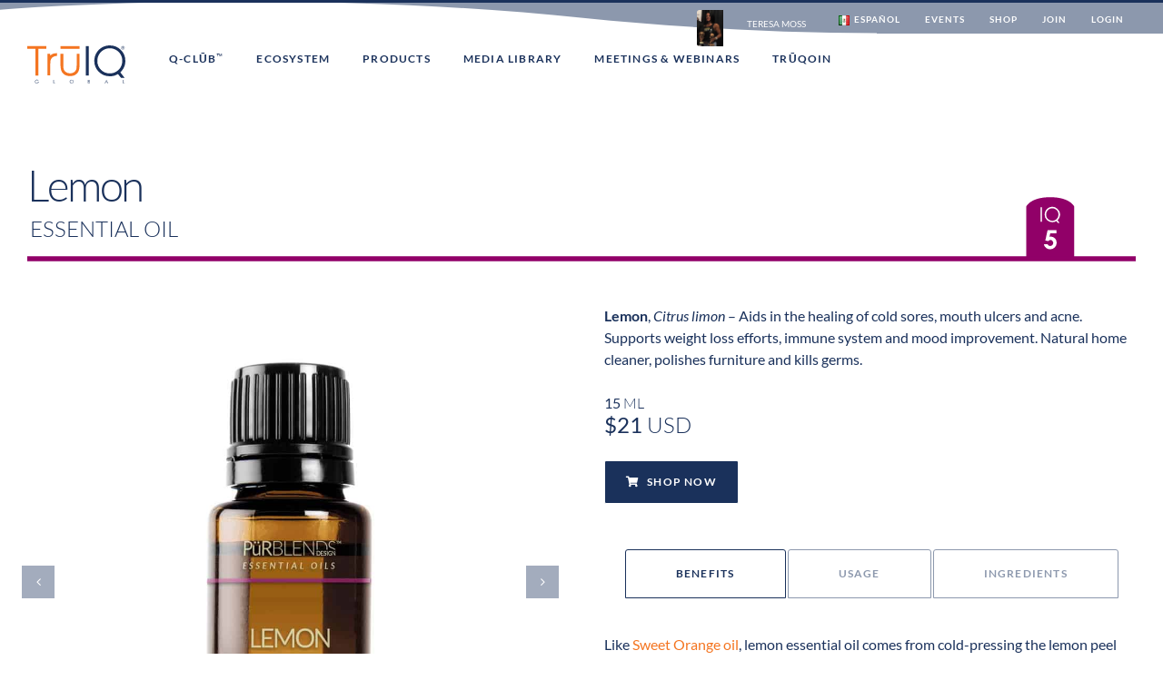

--- FILE ---
content_type: text/html; charset=UTF-8
request_url: https://490fit.truiqglobal.com/beauty/lemon/
body_size: 32439
content:
<!DOCTYPE html>
<html class="avada-html-layout-wide avada-html-header-position-top avada-is-100-percent-template avada-mobile-header-color-not-opaque" lang="en-US" prefix="og: http://ogp.me/ns# fb: http://ogp.me/ns/fb#">
<head>
	<meta http-equiv="X-UA-Compatible" content="IE=edge" />
	<meta http-equiv="Content-Type" content="text/html; charset=utf-8"/>
	<meta name="viewport" content="width=device-width, initial-scale=1" />
	<title>Lemon &#8211; TruIQ Global</title>
<meta name='robots' content='max-image-preview:large' />
<link rel="alternate" href="https://truiqglobal.com/beauty/lemon/" hreflang="en" />
<link rel="alternate" href="https://truiqglobal.com/es/beauty/lemon/" hreflang="es" />
<link rel='dns-prefetch' href='//truiqglobal.com' />
<link rel="alternate" type="application/rss+xml" title="TruIQ Global &raquo; Feed" href="https://truiqglobal.com/feed/" />
<link rel="alternate" type="application/rss+xml" title="TruIQ Global &raquo; Comments Feed" href="https://truiqglobal.com/comments/feed/" />
<link rel="alternate" type="text/calendar" title="TruIQ Global &raquo; iCal Feed" href="https://truiqglobal.com/events/?ical=1" />
					<link rel="shortcut icon" href="https://truiqglobal.com/wp-content/uploads/2021/01/TQ_Icon-64.gif" type="image/x-icon" />
		
					<!-- Apple Touch Icon -->
			<link rel="apple-touch-icon" sizes="180x180" href="https://truiqglobal.com/wp-content/uploads/2021/01/TQ_Icon-152.gif">
		
					<!-- Android Icon -->
			<link rel="icon" sizes="192x192" href="https://truiqglobal.com/wp-content/uploads/2021/01/TQ_Icon-120.gif">
		
					<!-- MS Edge Icon -->
			<meta name="msapplication-TileImage" content="https://truiqglobal.com/wp-content/uploads/2021/01/TQ_Icon-152-1.gif">
									<meta name="description" content="I love the energy, attitude and the opportunities that TruIQ is offering...   “I love the energy, attitude and the opportunities that TruIQ is offering. Everyone needs to check this out.”

B. GAUME • INDEPENDENT BRAND PARTNER   Lemon, Citrus limon – Aids in"/>
				
		<meta property="og:locale" content="en_US"/>
		<meta property="og:type" content="article"/>
		<meta property="og:site_name" content="TruIQ Global"/>
		<meta property="og:title" content="  Lemon"/>
				<meta property="og:description" content="I love the energy, attitude and the opportunities that TruIQ is offering...   “I love the energy, attitude and the opportunities that TruIQ is offering. Everyone needs to check this out.”

B. GAUME • INDEPENDENT BRAND PARTNER   Lemon, Citrus limon – Aids in"/>
				<meta property="og:url" content="https://truiqglobal.com/beauty/lemon/"/>
													<meta property="article:modified_time" content="2020-06-09T19:36:38-07:00"/>
											<meta property="og:image" content="https://truiqglobal.com/wp-content/uploads/2018/03/Lemon.jpg"/>
		<meta property="og:image:width" content="1024"/>
		<meta property="og:image:height" content="1024"/>
		<meta property="og:image:type" content="image/jpeg"/>
				<script type="text/javascript">
/* <![CDATA[ */
window._wpemojiSettings = {"baseUrl":"https:\/\/s.w.org\/images\/core\/emoji\/14.0.0\/72x72\/","ext":".png","svgUrl":"https:\/\/s.w.org\/images\/core\/emoji\/14.0.0\/svg\/","svgExt":".svg","source":{"concatemoji":"https:\/\/truiqglobal.com\/wp-includes\/js\/wp-emoji-release.min.js?ver=6.4.3"}};
/*! This file is auto-generated */
!function(i,n){var o,s,e;function c(e){try{var t={supportTests:e,timestamp:(new Date).valueOf()};sessionStorage.setItem(o,JSON.stringify(t))}catch(e){}}function p(e,t,n){e.clearRect(0,0,e.canvas.width,e.canvas.height),e.fillText(t,0,0);var t=new Uint32Array(e.getImageData(0,0,e.canvas.width,e.canvas.height).data),r=(e.clearRect(0,0,e.canvas.width,e.canvas.height),e.fillText(n,0,0),new Uint32Array(e.getImageData(0,0,e.canvas.width,e.canvas.height).data));return t.every(function(e,t){return e===r[t]})}function u(e,t,n){switch(t){case"flag":return n(e,"\ud83c\udff3\ufe0f\u200d\u26a7\ufe0f","\ud83c\udff3\ufe0f\u200b\u26a7\ufe0f")?!1:!n(e,"\ud83c\uddfa\ud83c\uddf3","\ud83c\uddfa\u200b\ud83c\uddf3")&&!n(e,"\ud83c\udff4\udb40\udc67\udb40\udc62\udb40\udc65\udb40\udc6e\udb40\udc67\udb40\udc7f","\ud83c\udff4\u200b\udb40\udc67\u200b\udb40\udc62\u200b\udb40\udc65\u200b\udb40\udc6e\u200b\udb40\udc67\u200b\udb40\udc7f");case"emoji":return!n(e,"\ud83e\udef1\ud83c\udffb\u200d\ud83e\udef2\ud83c\udfff","\ud83e\udef1\ud83c\udffb\u200b\ud83e\udef2\ud83c\udfff")}return!1}function f(e,t,n){var r="undefined"!=typeof WorkerGlobalScope&&self instanceof WorkerGlobalScope?new OffscreenCanvas(300,150):i.createElement("canvas"),a=r.getContext("2d",{willReadFrequently:!0}),o=(a.textBaseline="top",a.font="600 32px Arial",{});return e.forEach(function(e){o[e]=t(a,e,n)}),o}function t(e){var t=i.createElement("script");t.src=e,t.defer=!0,i.head.appendChild(t)}"undefined"!=typeof Promise&&(o="wpEmojiSettingsSupports",s=["flag","emoji"],n.supports={everything:!0,everythingExceptFlag:!0},e=new Promise(function(e){i.addEventListener("DOMContentLoaded",e,{once:!0})}),new Promise(function(t){var n=function(){try{var e=JSON.parse(sessionStorage.getItem(o));if("object"==typeof e&&"number"==typeof e.timestamp&&(new Date).valueOf()<e.timestamp+604800&&"object"==typeof e.supportTests)return e.supportTests}catch(e){}return null}();if(!n){if("undefined"!=typeof Worker&&"undefined"!=typeof OffscreenCanvas&&"undefined"!=typeof URL&&URL.createObjectURL&&"undefined"!=typeof Blob)try{var e="postMessage("+f.toString()+"("+[JSON.stringify(s),u.toString(),p.toString()].join(",")+"));",r=new Blob([e],{type:"text/javascript"}),a=new Worker(URL.createObjectURL(r),{name:"wpTestEmojiSupports"});return void(a.onmessage=function(e){c(n=e.data),a.terminate(),t(n)})}catch(e){}c(n=f(s,u,p))}t(n)}).then(function(e){for(var t in e)n.supports[t]=e[t],n.supports.everything=n.supports.everything&&n.supports[t],"flag"!==t&&(n.supports.everythingExceptFlag=n.supports.everythingExceptFlag&&n.supports[t]);n.supports.everythingExceptFlag=n.supports.everythingExceptFlag&&!n.supports.flag,n.DOMReady=!1,n.readyCallback=function(){n.DOMReady=!0}}).then(function(){return e}).then(function(){var e;n.supports.everything||(n.readyCallback(),(e=n.source||{}).concatemoji?t(e.concatemoji):e.wpemoji&&e.twemoji&&(t(e.twemoji),t(e.wpemoji)))}))}((window,document),window._wpemojiSettings);
/* ]]> */
</script>
<style id='wp-emoji-styles-inline-css' type='text/css'>

	img.wp-smiley, img.emoji {
		display: inline !important;
		border: none !important;
		box-shadow: none !important;
		height: 1em !important;
		width: 1em !important;
		margin: 0 0.07em !important;
		vertical-align: -0.1em !important;
		background: none !important;
		padding: 0 !important;
	}
</style>
<link rel='stylesheet' id='contact-form-7-css' href='https://truiqglobal.com/wp-content/plugins/contact-form-7/includes/css/styles.css?ver=5.9' type='text/css' media='all' />
<style id='woocommerce-inline-inline-css' type='text/css'>
.woocommerce form .form-row .required { visibility: visible; }
</style>
<link rel='stylesheet' id='xennsoft-stylesheet-css' href='https://truiqglobal.com/wp-content/themes/Xennsoft/css/custom.css?ver=3.5' type='text/css' media='all' />
<link rel='stylesheet' id='fusion-dynamic-css-css' href='https://truiqglobal.com/wp-content/uploads/fusion-styles/5b842fcd0fde8495d9fce01c841b923e.min.css?ver=3.11.6' type='text/css' media='all' />
<link rel='stylesheet' id='avada-fullwidth-md-css' href='https://truiqglobal.com/wp-content/plugins/fusion-builder/assets/css/media/fullwidth-md.min.css?ver=3.11.6' type='text/css' media='only screen and (max-width: 1000px)' />
<link rel='stylesheet' id='avada-fullwidth-sm-css' href='https://truiqglobal.com/wp-content/plugins/fusion-builder/assets/css/media/fullwidth-sm.min.css?ver=3.11.6' type='text/css' media='only screen and (max-width: 640px)' />
<link rel='stylesheet' id='avada-icon-md-css' href='https://truiqglobal.com/wp-content/plugins/fusion-builder/assets/css/media/icon-md.min.css?ver=3.11.6' type='text/css' media='only screen and (max-width: 1000px)' />
<link rel='stylesheet' id='avada-icon-sm-css' href='https://truiqglobal.com/wp-content/plugins/fusion-builder/assets/css/media/icon-sm.min.css?ver=3.11.6' type='text/css' media='only screen and (max-width: 640px)' />
<link rel='stylesheet' id='avada-grid-md-css' href='https://truiqglobal.com/wp-content/plugins/fusion-builder/assets/css/media/grid-md.min.css?ver=7.11.6' type='text/css' media='only screen and (max-width: 1000px)' />
<link rel='stylesheet' id='avada-grid-sm-css' href='https://truiqglobal.com/wp-content/plugins/fusion-builder/assets/css/media/grid-sm.min.css?ver=7.11.6' type='text/css' media='only screen and (max-width: 640px)' />
<link rel='stylesheet' id='avada-image-md-css' href='https://truiqglobal.com/wp-content/plugins/fusion-builder/assets/css/media/image-md.min.css?ver=7.11.6' type='text/css' media='only screen and (max-width: 1000px)' />
<link rel='stylesheet' id='avada-image-sm-css' href='https://truiqglobal.com/wp-content/plugins/fusion-builder/assets/css/media/image-sm.min.css?ver=7.11.6' type='text/css' media='only screen and (max-width: 640px)' />
<link rel='stylesheet' id='avada-person-md-css' href='https://truiqglobal.com/wp-content/plugins/fusion-builder/assets/css/media/person-md.min.css?ver=7.11.6' type='text/css' media='only screen and (max-width: 1000px)' />
<link rel='stylesheet' id='avada-person-sm-css' href='https://truiqglobal.com/wp-content/plugins/fusion-builder/assets/css/media/person-sm.min.css?ver=7.11.6' type='text/css' media='only screen and (max-width: 640px)' />
<link rel='stylesheet' id='avada-section-separator-md-css' href='https://truiqglobal.com/wp-content/plugins/fusion-builder/assets/css/media/section-separator-md.min.css?ver=3.11.6' type='text/css' media='only screen and (max-width: 1000px)' />
<link rel='stylesheet' id='avada-section-separator-sm-css' href='https://truiqglobal.com/wp-content/plugins/fusion-builder/assets/css/media/section-separator-sm.min.css?ver=3.11.6' type='text/css' media='only screen and (max-width: 640px)' />
<link rel='stylesheet' id='avada-social-sharing-md-css' href='https://truiqglobal.com/wp-content/plugins/fusion-builder/assets/css/media/social-sharing-md.min.css?ver=7.11.6' type='text/css' media='only screen and (max-width: 1000px)' />
<link rel='stylesheet' id='avada-social-sharing-sm-css' href='https://truiqglobal.com/wp-content/plugins/fusion-builder/assets/css/media/social-sharing-sm.min.css?ver=7.11.6' type='text/css' media='only screen and (max-width: 640px)' />
<link rel='stylesheet' id='avada-social-links-md-css' href='https://truiqglobal.com/wp-content/plugins/fusion-builder/assets/css/media/social-links-md.min.css?ver=7.11.6' type='text/css' media='only screen and (max-width: 1000px)' />
<link rel='stylesheet' id='avada-social-links-sm-css' href='https://truiqglobal.com/wp-content/plugins/fusion-builder/assets/css/media/social-links-sm.min.css?ver=7.11.6' type='text/css' media='only screen and (max-width: 640px)' />
<link rel='stylesheet' id='avada-tabs-lg-min-css' href='https://truiqglobal.com/wp-content/plugins/fusion-builder/assets/css/media/tabs-lg-min.min.css?ver=7.11.6' type='text/css' media='only screen and (min-width: 1000px)' />
<link rel='stylesheet' id='avada-tabs-lg-max-css' href='https://truiqglobal.com/wp-content/plugins/fusion-builder/assets/css/media/tabs-lg-max.min.css?ver=7.11.6' type='text/css' media='only screen and (max-width: 1000px)' />
<link rel='stylesheet' id='avada-tabs-md-css' href='https://truiqglobal.com/wp-content/plugins/fusion-builder/assets/css/media/tabs-md.min.css?ver=7.11.6' type='text/css' media='only screen and (max-width: 1000px)' />
<link rel='stylesheet' id='avada-tabs-sm-css' href='https://truiqglobal.com/wp-content/plugins/fusion-builder/assets/css/media/tabs-sm.min.css?ver=7.11.6' type='text/css' media='only screen and (max-width: 640px)' />
<link rel='stylesheet' id='awb-title-md-css' href='https://truiqglobal.com/wp-content/plugins/fusion-builder/assets/css/media/title-md.min.css?ver=3.11.6' type='text/css' media='only screen and (max-width: 1000px)' />
<link rel='stylesheet' id='awb-title-sm-css' href='https://truiqglobal.com/wp-content/plugins/fusion-builder/assets/css/media/title-sm.min.css?ver=3.11.6' type='text/css' media='only screen and (max-width: 640px)' />
<link rel='stylesheet' id='avada-max-sh-cbp-woo-quick-view-css' href='https://truiqglobal.com/wp-content/themes/Avada/assets/css/media/max-sh-cbp-woo-quick-view.min.css?ver=7.11.6' type='text/css' media='only screen and (max-width: 1000px)' />
<link rel='stylesheet' id='avada-min-sh-cbp-woo-quick-view-css' href='https://truiqglobal.com/wp-content/themes/Avada/assets/css/media/min-sh-cbp-woo-quick-view.min.css?ver=7.11.6' type='text/css' media='only screen and (min-width: 1000px)' />
<link rel='stylesheet' id='avada-swiper-md-css' href='https://truiqglobal.com/wp-content/plugins/fusion-builder/assets/css/media/swiper-md.min.css?ver=7.11.6' type='text/css' media='only screen and (max-width: 1000px)' />
<link rel='stylesheet' id='avada-swiper-sm-css' href='https://truiqglobal.com/wp-content/plugins/fusion-builder/assets/css/media/swiper-sm.min.css?ver=7.11.6' type='text/css' media='only screen and (max-width: 640px)' />
<link rel='stylesheet' id='avada-post-cards-md-css' href='https://truiqglobal.com/wp-content/plugins/fusion-builder/assets/css/media/post-cards-md.min.css?ver=7.11.6' type='text/css' media='only screen and (max-width: 1000px)' />
<link rel='stylesheet' id='avada-post-cards-sm-css' href='https://truiqglobal.com/wp-content/plugins/fusion-builder/assets/css/media/post-cards-sm.min.css?ver=7.11.6' type='text/css' media='only screen and (max-width: 640px)' />
<link rel='stylesheet' id='avada-facebook-page-md-css' href='https://truiqglobal.com/wp-content/plugins/fusion-builder/assets/css/media/facebook-page-md.min.css?ver=7.11.6' type='text/css' media='only screen and (max-width: 1000px)' />
<link rel='stylesheet' id='avada-facebook-page-sm-css' href='https://truiqglobal.com/wp-content/plugins/fusion-builder/assets/css/media/facebook-page-sm.min.css?ver=7.11.6' type='text/css' media='only screen and (max-width: 640px)' />
<link rel='stylesheet' id='avada-twitter-timeline-md-css' href='https://truiqglobal.com/wp-content/plugins/fusion-builder/assets/css/media/twitter-timeline-md.min.css?ver=7.11.6' type='text/css' media='only screen and (max-width: 1000px)' />
<link rel='stylesheet' id='avada-twitter-timeline-sm-css' href='https://truiqglobal.com/wp-content/plugins/fusion-builder/assets/css/media/twitter-timeline-sm.min.css?ver=7.11.6' type='text/css' media='only screen and (max-width: 640px)' />
<link rel='stylesheet' id='avada-flickr-md-css' href='https://truiqglobal.com/wp-content/plugins/fusion-builder/assets/css/media/flickr-md.min.css?ver=7.11.6' type='text/css' media='only screen and (max-width: 1000px)' />
<link rel='stylesheet' id='avada-flickr-sm-css' href='https://truiqglobal.com/wp-content/plugins/fusion-builder/assets/css/media/flickr-sm.min.css?ver=7.11.6' type='text/css' media='only screen and (max-width: 640px)' />
<link rel='stylesheet' id='avada-tagcloud-md-css' href='https://truiqglobal.com/wp-content/plugins/fusion-builder/assets/css/media/tagcloud-md.min.css?ver=7.11.6' type='text/css' media='only screen and (max-width: 1000px)' />
<link rel='stylesheet' id='avada-tagcloud-sm-css' href='https://truiqglobal.com/wp-content/plugins/fusion-builder/assets/css/media/tagcloud-sm.min.css?ver=7.11.6' type='text/css' media='only screen and (max-width: 640px)' />
<link rel='stylesheet' id='avada-instagram-md-css' href='https://truiqglobal.com/wp-content/plugins/fusion-builder/assets/css/media/instagram-md.min.css?ver=7.11.6' type='text/css' media='only screen and (max-width: 1000px)' />
<link rel='stylesheet' id='avada-instagram-sm-css' href='https://truiqglobal.com/wp-content/plugins/fusion-builder/assets/css/media/instagram-sm.min.css?ver=7.11.6' type='text/css' media='only screen and (max-width: 640px)' />
<link rel='stylesheet' id='awb-meta-md-css' href='https://truiqglobal.com/wp-content/plugins/fusion-builder/assets/css/media/meta-md.min.css?ver=7.11.6' type='text/css' media='only screen and (max-width: 1000px)' />
<link rel='stylesheet' id='awb-meta-sm-css' href='https://truiqglobal.com/wp-content/plugins/fusion-builder/assets/css/media/meta-sm.min.css?ver=7.11.6' type='text/css' media='only screen and (max-width: 640px)' />
<link rel='stylesheet' id='avada-woo-reviews-sm-css' href='https://truiqglobal.com/wp-content/plugins/fusion-builder/assets/css/media/woo-reviews-sm.min.css?ver=7.11.6' type='text/css' media='only screen and (max-width: 640px)' />
<link rel='stylesheet' id='avada-max-sh-cbp-woo-tabs-css' href='https://truiqglobal.com/wp-content/themes/Avada/assets/css/media/max-sh-cbp-woo-tabs.min.css?ver=7.11.6' type='text/css' media='only screen and (max-width: 1000px)' />
<link rel='stylesheet' id='avada-woo-notices-sm-css' href='https://truiqglobal.com/wp-content/plugins/fusion-builder/assets/css/media/woo-notices-sm.min.css?ver=7.11.6' type='text/css' media='only screen and (max-width: 640px)' />
<link rel='stylesheet' id='awb-layout-colums-md-css' href='https://truiqglobal.com/wp-content/plugins/fusion-builder/assets/css/media/layout-columns-md.min.css?ver=3.11.6' type='text/css' media='only screen and (max-width: 1000px)' />
<link rel='stylesheet' id='awb-layout-colums-sm-css' href='https://truiqglobal.com/wp-content/plugins/fusion-builder/assets/css/media/layout-columns-sm.min.css?ver=3.11.6' type='text/css' media='only screen and (max-width: 640px)' />
<link rel='stylesheet' id='avada-max-1c-css' href='https://truiqglobal.com/wp-content/themes/Avada/assets/css/media/max-1c.min.css?ver=7.11.6' type='text/css' media='only screen and (max-width: 640px)' />
<link rel='stylesheet' id='avada-max-2c-css' href='https://truiqglobal.com/wp-content/themes/Avada/assets/css/media/max-2c.min.css?ver=7.11.6' type='text/css' media='only screen and (max-width: 712px)' />
<link rel='stylesheet' id='avada-min-2c-max-3c-css' href='https://truiqglobal.com/wp-content/themes/Avada/assets/css/media/min-2c-max-3c.min.css?ver=7.11.6' type='text/css' media='only screen and (min-width: 712px) and (max-width: 784px)' />
<link rel='stylesheet' id='avada-min-3c-max-4c-css' href='https://truiqglobal.com/wp-content/themes/Avada/assets/css/media/min-3c-max-4c.min.css?ver=7.11.6' type='text/css' media='only screen and (min-width: 784px) and (max-width: 856px)' />
<link rel='stylesheet' id='avada-min-4c-max-5c-css' href='https://truiqglobal.com/wp-content/themes/Avada/assets/css/media/min-4c-max-5c.min.css?ver=7.11.6' type='text/css' media='only screen and (min-width: 856px) and (max-width: 928px)' />
<link rel='stylesheet' id='avada-min-5c-max-6c-css' href='https://truiqglobal.com/wp-content/themes/Avada/assets/css/media/min-5c-max-6c.min.css?ver=7.11.6' type='text/css' media='only screen and (min-width: 928px) and (max-width: 1000px)' />
<link rel='stylesheet' id='avada-min-shbp-css' href='https://truiqglobal.com/wp-content/themes/Avada/assets/css/media/min-shbp.min.css?ver=7.11.6' type='text/css' media='only screen and (min-width: 1001px)' />
<link rel='stylesheet' id='avada-min-shbp-header-legacy-css' href='https://truiqglobal.com/wp-content/themes/Avada/assets/css/media/min-shbp-header-legacy.min.css?ver=7.11.6' type='text/css' media='only screen and (min-width: 1001px)' />
<link rel='stylesheet' id='avada-max-shbp-css' href='https://truiqglobal.com/wp-content/themes/Avada/assets/css/media/max-shbp.min.css?ver=7.11.6' type='text/css' media='only screen and (max-width: 1000px)' />
<link rel='stylesheet' id='avada-max-shbp-header-legacy-css' href='https://truiqglobal.com/wp-content/themes/Avada/assets/css/media/max-shbp-header-legacy.min.css?ver=7.11.6' type='text/css' media='only screen and (max-width: 1000px)' />
<link rel='stylesheet' id='avada-max-sh-shbp-css' href='https://truiqglobal.com/wp-content/themes/Avada/assets/css/media/max-sh-shbp.min.css?ver=7.11.6' type='text/css' media='only screen and (max-width: 1000px)' />
<link rel='stylesheet' id='avada-max-sh-shbp-header-legacy-css' href='https://truiqglobal.com/wp-content/themes/Avada/assets/css/media/max-sh-shbp-header-legacy.min.css?ver=7.11.6' type='text/css' media='only screen and (max-width: 1000px)' />
<link rel='stylesheet' id='avada-min-768-max-1024-p-css' href='https://truiqglobal.com/wp-content/themes/Avada/assets/css/media/min-768-max-1024-p.min.css?ver=7.11.6' type='text/css' media='only screen and (min-device-width: 768px) and (max-device-width: 1024px) and (orientation: portrait)' />
<link rel='stylesheet' id='avada-min-768-max-1024-p-header-legacy-css' href='https://truiqglobal.com/wp-content/themes/Avada/assets/css/media/min-768-max-1024-p-header-legacy.min.css?ver=7.11.6' type='text/css' media='only screen and (min-device-width: 768px) and (max-device-width: 1024px) and (orientation: portrait)' />
<link rel='stylesheet' id='avada-min-768-max-1024-l-css' href='https://truiqglobal.com/wp-content/themes/Avada/assets/css/media/min-768-max-1024-l.min.css?ver=7.11.6' type='text/css' media='only screen and (min-device-width: 768px) and (max-device-width: 1024px) and (orientation: landscape)' />
<link rel='stylesheet' id='avada-min-768-max-1024-l-header-legacy-css' href='https://truiqglobal.com/wp-content/themes/Avada/assets/css/media/min-768-max-1024-l-header-legacy.min.css?ver=7.11.6' type='text/css' media='only screen and (min-device-width: 768px) and (max-device-width: 1024px) and (orientation: landscape)' />
<link rel='stylesheet' id='avada-max-sh-cbp-css' href='https://truiqglobal.com/wp-content/themes/Avada/assets/css/media/max-sh-cbp.min.css?ver=7.11.6' type='text/css' media='only screen and (max-width: 1000px)' />
<link rel='stylesheet' id='avada-max-sh-sbp-css' href='https://truiqglobal.com/wp-content/themes/Avada/assets/css/media/max-sh-sbp.min.css?ver=7.11.6' type='text/css' media='only screen and (max-width: 1000px)' />
<link rel='stylesheet' id='avada-max-sh-640-css' href='https://truiqglobal.com/wp-content/themes/Avada/assets/css/media/max-sh-640.min.css?ver=7.11.6' type='text/css' media='only screen and (max-width: 640px)' />
<link rel='stylesheet' id='avada-max-shbp-18-css' href='https://truiqglobal.com/wp-content/themes/Avada/assets/css/media/max-shbp-18.min.css?ver=7.11.6' type='text/css' media='only screen and (max-width: 982px)' />
<link rel='stylesheet' id='avada-max-shbp-32-css' href='https://truiqglobal.com/wp-content/themes/Avada/assets/css/media/max-shbp-32.min.css?ver=7.11.6' type='text/css' media='only screen and (max-width: 968px)' />
<link rel='stylesheet' id='avada-min-sh-cbp-css' href='https://truiqglobal.com/wp-content/themes/Avada/assets/css/media/min-sh-cbp.min.css?ver=7.11.6' type='text/css' media='only screen and (min-width: 1000px)' />
<link rel='stylesheet' id='avada-max-640-css' href='https://truiqglobal.com/wp-content/themes/Avada/assets/css/media/max-640.min.css?ver=7.11.6' type='text/css' media='only screen and (max-device-width: 640px)' />
<link rel='stylesheet' id='avada-max-main-css' href='https://truiqglobal.com/wp-content/themes/Avada/assets/css/media/max-main.min.css?ver=7.11.6' type='text/css' media='only screen and (max-width: 1000px)' />
<link rel='stylesheet' id='avada-max-cbp-css' href='https://truiqglobal.com/wp-content/themes/Avada/assets/css/media/max-cbp.min.css?ver=7.11.6' type='text/css' media='only screen and (max-width: 1000px)' />
<link rel='stylesheet' id='avada-max-sh-cbp-cf7-css' href='https://truiqglobal.com/wp-content/themes/Avada/assets/css/media/max-sh-cbp-cf7.min.css?ver=7.11.6' type='text/css' media='only screen and (max-width: 1000px)' />
<link rel='stylesheet' id='avada-max-640-sliders-css' href='https://truiqglobal.com/wp-content/themes/Avada/assets/css/media/max-640-sliders.min.css?ver=7.11.6' type='text/css' media='only screen and (max-device-width: 640px)' />
<link rel='stylesheet' id='avada-max-sh-cbp-sliders-css' href='https://truiqglobal.com/wp-content/themes/Avada/assets/css/media/max-sh-cbp-sliders.min.css?ver=7.11.6' type='text/css' media='only screen and (max-width: 1000px)' />
<link rel='stylesheet' id='avada-max-sh-cbp-eslider-css' href='https://truiqglobal.com/wp-content/themes/Avada/assets/css/media/max-sh-cbp-eslider.min.css?ver=7.11.6' type='text/css' media='only screen and (max-width: 1000px)' />
<link rel='stylesheet' id='avada-max-768-ec-css' href='https://truiqglobal.com/wp-content/themes/Avada/assets/css/media/max-768-ec.min.css?ver=7.11.6' type='text/css' media='only screen and (max-width: 768px)' />
<link rel='stylesheet' id='avada-max-sh-cbp-ec-css' href='https://truiqglobal.com/wp-content/themes/Avada/assets/css/media/max-sh-cbp-ec.min.css?ver=7.11.6' type='text/css' media='only screen and (max-width: 1000px)' />
<link rel='stylesheet' id='avada-max-sh-cbp-social-sharing-css' href='https://truiqglobal.com/wp-content/themes/Avada/assets/css/media/max-sh-cbp-social-sharing.min.css?ver=7.11.6' type='text/css' media='only screen and (max-width: 1000px)' />
<link rel='stylesheet' id='fb-max-sh-cbp-css' href='https://truiqglobal.com/wp-content/plugins/fusion-builder/assets/css/media/max-sh-cbp.min.css?ver=3.11.6' type='text/css' media='only screen and (max-width: 1000px)' />
<link rel='stylesheet' id='fb-min-768-max-1024-p-css' href='https://truiqglobal.com/wp-content/plugins/fusion-builder/assets/css/media/min-768-max-1024-p.min.css?ver=3.11.6' type='text/css' media='only screen and (min-device-width: 768px) and (max-device-width: 1024px) and (orientation: portrait)' />
<link rel='stylesheet' id='fb-max-640-css' href='https://truiqglobal.com/wp-content/plugins/fusion-builder/assets/css/media/max-640.min.css?ver=3.11.6' type='text/css' media='only screen and (max-device-width: 640px)' />
<link rel='stylesheet' id='fb-max-1c-css' href='https://truiqglobal.com/wp-content/plugins/fusion-builder/assets/css/media/max-1c.css?ver=3.11.6' type='text/css' media='only screen and (max-width: 640px)' />
<link rel='stylesheet' id='fb-max-2c-css' href='https://truiqglobal.com/wp-content/plugins/fusion-builder/assets/css/media/max-2c.css?ver=3.11.6' type='text/css' media='only screen and (max-width: 712px)' />
<link rel='stylesheet' id='fb-min-2c-max-3c-css' href='https://truiqglobal.com/wp-content/plugins/fusion-builder/assets/css/media/min-2c-max-3c.css?ver=3.11.6' type='text/css' media='only screen and (min-width: 712px) and (max-width: 784px)' />
<link rel='stylesheet' id='fb-min-3c-max-4c-css' href='https://truiqglobal.com/wp-content/plugins/fusion-builder/assets/css/media/min-3c-max-4c.css?ver=3.11.6' type='text/css' media='only screen and (min-width: 784px) and (max-width: 856px)' />
<link rel='stylesheet' id='fb-min-4c-max-5c-css' href='https://truiqglobal.com/wp-content/plugins/fusion-builder/assets/css/media/min-4c-max-5c.css?ver=3.11.6' type='text/css' media='only screen and (min-width: 856px) and (max-width: 928px)' />
<link rel='stylesheet' id='fb-min-5c-max-6c-css' href='https://truiqglobal.com/wp-content/plugins/fusion-builder/assets/css/media/min-5c-max-6c.css?ver=3.11.6' type='text/css' media='only screen and (min-width: 928px) and (max-width: 1000px)' />
<link rel='stylesheet' id='avada-min-768-max-1024-woo-css' href='https://truiqglobal.com/wp-content/themes/Avada/assets/css/media/min-768-max-1024-woo.min.css?ver=7.11.6' type='text/css' media='only screen and (min-device-width: 768px) and (max-device-width: 1024px)' />
<link rel='stylesheet' id='avada-max-sh-640-woo-css' href='https://truiqglobal.com/wp-content/themes/Avada/assets/css/media/max-sh-640-woo.min.css?ver=7.11.6' type='text/css' media='only screen and (max-width: 640px)' />
<link rel='stylesheet' id='avada-max-sh-cbp-woo-css' href='https://truiqglobal.com/wp-content/themes/Avada/assets/css/media/max-sh-cbp-woo.min.css?ver=7.11.6' type='text/css' media='only screen and (max-width: 1000px)' />
<link rel='stylesheet' id='avada-min-sh-cbp-woo-css' href='https://truiqglobal.com/wp-content/themes/Avada/assets/css/media/min-sh-cbp-woo.min.css?ver=7.11.6' type='text/css' media='only screen and (min-width: 1000px)' />
<link rel='stylesheet' id='avada-off-canvas-md-css' href='https://truiqglobal.com/wp-content/plugins/fusion-builder/assets/css/media/off-canvas-md.min.css?ver=7.11.6' type='text/css' media='only screen and (max-width: 1000px)' />
<link rel='stylesheet' id='avada-off-canvas-sm-css' href='https://truiqglobal.com/wp-content/plugins/fusion-builder/assets/css/media/off-canvas-sm.min.css?ver=7.11.6' type='text/css' media='only screen and (max-width: 640px)' />
<script type="text/template" id="tmpl-variation-template">
	<div class="woocommerce-variation-description">{{{ data.variation.variation_description }}}</div>
	<div class="woocommerce-variation-price">{{{ data.variation.price_html }}}</div>
	<div class="woocommerce-variation-availability">{{{ data.variation.availability_html }}}</div>
</script>
<script type="text/template" id="tmpl-unavailable-variation-template">
	<p>Sorry, this product is unavailable. Please choose a different combination.</p>
</script>
<script type="text/javascript" src="https://truiqglobal.com/wp-includes/js/jquery/jquery.min.js?ver=3.7.1" id="jquery-core-js"></script>
<script type="text/javascript" src="https://truiqglobal.com/wp-includes/js/jquery/jquery-migrate.min.js?ver=3.4.1" id="jquery-migrate-js"></script>
<script type="text/javascript" src="https://truiqglobal.com/wp-content/plugins/revslider/public/assets/js/rbtools.min.js?ver=6.6.11" defer async id="tp-tools-js"></script>
<script type="text/javascript" src="https://truiqglobal.com/wp-content/plugins/revslider/public/assets/js/rs6.min.js?ver=6.6.11" defer async id="revmin-js"></script>
<script type="text/javascript" src="https://truiqglobal.com/wp-content/plugins/woocommerce/assets/js/jquery-blockui/jquery.blockUI.min.js?ver=2.7.0-wc.8.6.1" id="jquery-blockui-js" defer="defer" data-wp-strategy="defer"></script>
<script type="text/javascript" id="wc-add-to-cart-js-extra">
/* <![CDATA[ */
var wc_add_to_cart_params = {"ajax_url":"\/wp-admin\/admin-ajax.php","wc_ajax_url":"\/?wc-ajax=%%endpoint%%","i18n_view_cart":"View cart","cart_url":"https:\/\/truiqglobal.com\/cart\/","is_cart":"","cart_redirect_after_add":"no"};
/* ]]> */
</script>
<script type="text/javascript" src="https://truiqglobal.com/wp-content/plugins/woocommerce/assets/js/frontend/add-to-cart.min.js?ver=8.6.1" id="wc-add-to-cart-js" defer="defer" data-wp-strategy="defer"></script>
<script type="text/javascript" src="https://truiqglobal.com/wp-content/plugins/woocommerce/assets/js/js-cookie/js.cookie.min.js?ver=2.1.4-wc.8.6.1" id="js-cookie-js" defer="defer" data-wp-strategy="defer"></script>
<script type="text/javascript" id="woocommerce-js-extra">
/* <![CDATA[ */
var woocommerce_params = {"ajax_url":"\/wp-admin\/admin-ajax.php","wc_ajax_url":"\/?wc-ajax=%%endpoint%%"};
/* ]]> */
</script>
<script type="text/javascript" src="https://truiqglobal.com/wp-content/plugins/woocommerce/assets/js/frontend/woocommerce.min.js?ver=8.6.1" id="woocommerce-js" defer="defer" data-wp-strategy="defer"></script>
<script src='https://truiqglobal.com/wp-content/plugins/event-tickets/common/src/resources/js/underscore-before.js'></script>
<script type="text/javascript" src="https://truiqglobal.com/wp-includes/js/underscore.min.js?ver=1.13.4" id="underscore-js"></script>
<script src='https://truiqglobal.com/wp-content/plugins/event-tickets/common/src/resources/js/underscore-after.js'></script>
<script type="text/javascript" id="wp-util-js-extra">
/* <![CDATA[ */
var _wpUtilSettings = {"ajax":{"url":"\/wp-admin\/admin-ajax.php"}};
/* ]]> */
</script>
<script type="text/javascript" src="https://truiqglobal.com/wp-includes/js/wp-util.min.js?ver=6.4.3" id="wp-util-js"></script>
<script type="text/javascript" id="wc-add-to-cart-variation-js-extra">
/* <![CDATA[ */
var wc_add_to_cart_variation_params = {"wc_ajax_url":"\/?wc-ajax=%%endpoint%%","i18n_no_matching_variations_text":"Sorry, no products matched your selection. Please choose a different combination.","i18n_make_a_selection_text":"Please select some product options before adding this product to your cart.","i18n_unavailable_text":"Sorry, this product is unavailable. Please choose a different combination."};
/* ]]> */
</script>
<script type="text/javascript" src="https://truiqglobal.com/wp-content/plugins/woocommerce/assets/js/frontend/add-to-cart-variation.min.js?ver=8.6.1" id="wc-add-to-cart-variation-js" defer="defer" data-wp-strategy="defer"></script>
<link rel="EditURI" type="application/rsd+xml" title="RSD" href="https://truiqglobal.com/xmlrpc.php?rsd" />
<meta name="generator" content="WordPress 6.4.3" />
<meta name="generator" content="WooCommerce 8.6.1" />
<link rel="canonical" href="https://truiqglobal.com/beauty/lemon/" />
<link rel='shortlink' href='https://truiqglobal.com/?p=253' />
<meta name="et-api-version" content="v1"><meta name="et-api-origin" content="https://truiqglobal.com"><link rel="https://theeventscalendar.com/" href="https://truiqglobal.com/wp-json/tribe/tickets/v1/" /><meta name="tec-api-version" content="v1"><meta name="tec-api-origin" content="https://truiqglobal.com"><link rel="alternate" href="https://truiqglobal.com/wp-json/tribe/events/v1/" /><link rel="preload" href="https://truiqglobal.com/wp-content/themes/Avada/includes/lib/assets/fonts/icomoon/awb-icons.woff" as="font" type="font/woff" crossorigin><link rel="preload" href="//truiqglobal.com/wp-content/themes/Avada/includes/lib/assets/fonts/fontawesome/webfonts/fa-brands-400.woff2" as="font" type="font/woff2" crossorigin><link rel="preload" href="//truiqglobal.com/wp-content/themes/Avada/includes/lib/assets/fonts/fontawesome/webfonts/fa-regular-400.woff2" as="font" type="font/woff2" crossorigin><link rel="preload" href="//truiqglobal.com/wp-content/themes/Avada/includes/lib/assets/fonts/fontawesome/webfonts/fa-solid-900.woff2" as="font" type="font/woff2" crossorigin><link rel="preload" href="https://truiqglobal.com/wp-content/uploads/fusion-icons/tqoin-v1.0/fonts/tqoin.ttf?93pukz" as="font" type="font/ttf" crossorigin><link rel="preload" href="https://fonts.gstatic.com/s/lato/v24/S6uyw4BMUTPHjx4wXg.woff2" as="font" type="font/woff2" crossorigin><style type="text/css" id="css-fb-visibility">@media screen and (max-width: 640px){.fusion-no-small-visibility{display:none !important;}body .sm-text-align-center{text-align:center !important;}body .sm-text-align-left{text-align:left !important;}body .sm-text-align-right{text-align:right !important;}body .sm-flex-align-center{justify-content:center !important;}body .sm-flex-align-flex-start{justify-content:flex-start !important;}body .sm-flex-align-flex-end{justify-content:flex-end !important;}body .sm-mx-auto{margin-left:auto !important;margin-right:auto !important;}body .sm-ml-auto{margin-left:auto !important;}body .sm-mr-auto{margin-right:auto !important;}body .fusion-absolute-position-small{position:absolute;top:auto;width:100%;}.awb-sticky.awb-sticky-small{ position: sticky; top: var(--awb-sticky-offset,0); }}@media screen and (min-width: 641px) and (max-width: 1000px){.fusion-no-medium-visibility{display:none !important;}body .md-text-align-center{text-align:center !important;}body .md-text-align-left{text-align:left !important;}body .md-text-align-right{text-align:right !important;}body .md-flex-align-center{justify-content:center !important;}body .md-flex-align-flex-start{justify-content:flex-start !important;}body .md-flex-align-flex-end{justify-content:flex-end !important;}body .md-mx-auto{margin-left:auto !important;margin-right:auto !important;}body .md-ml-auto{margin-left:auto !important;}body .md-mr-auto{margin-right:auto !important;}body .fusion-absolute-position-medium{position:absolute;top:auto;width:100%;}.awb-sticky.awb-sticky-medium{ position: sticky; top: var(--awb-sticky-offset,0); }}@media screen and (min-width: 1001px){.fusion-no-large-visibility{display:none !important;}body .lg-text-align-center{text-align:center !important;}body .lg-text-align-left{text-align:left !important;}body .lg-text-align-right{text-align:right !important;}body .lg-flex-align-center{justify-content:center !important;}body .lg-flex-align-flex-start{justify-content:flex-start !important;}body .lg-flex-align-flex-end{justify-content:flex-end !important;}body .lg-mx-auto{margin-left:auto !important;margin-right:auto !important;}body .lg-ml-auto{margin-left:auto !important;}body .lg-mr-auto{margin-right:auto !important;}body .fusion-absolute-position-large{position:absolute;top:auto;width:100%;}.awb-sticky.awb-sticky-large{ position: sticky; top: var(--awb-sticky-offset,0); }}</style>	<noscript><style>.woocommerce-product-gallery{ opacity: 1 !important; }</style></noscript>
	<meta name="generator" content="Powered by Slider Revolution 6.6.11 - responsive, Mobile-Friendly Slider Plugin for WordPress with comfortable drag and drop interface." />
<link rel="icon" href="https://truiqglobal.com/wp-content/uploads/2018/03/cropped-TruIQ-Global-Site-Icon-2-32x32.png" sizes="32x32" />
<link rel="icon" href="https://truiqglobal.com/wp-content/uploads/2018/03/cropped-TruIQ-Global-Site-Icon-2-192x192.png" sizes="192x192" />
<link rel="apple-touch-icon" href="https://truiqglobal.com/wp-content/uploads/2018/03/cropped-TruIQ-Global-Site-Icon-2-180x180.png" />
<meta name="msapplication-TileImage" content="https://truiqglobal.com/wp-content/uploads/2018/03/cropped-TruIQ-Global-Site-Icon-2-270x270.png" />
<script>function setREVStartSize(e){
			//window.requestAnimationFrame(function() {
				window.RSIW = window.RSIW===undefined ? window.innerWidth : window.RSIW;
				window.RSIH = window.RSIH===undefined ? window.innerHeight : window.RSIH;
				try {
					var pw = document.getElementById(e.c).parentNode.offsetWidth,
						newh;
					pw = pw===0 || isNaN(pw) || (e.l=="fullwidth" || e.layout=="fullwidth") ? window.RSIW : pw;
					e.tabw = e.tabw===undefined ? 0 : parseInt(e.tabw);
					e.thumbw = e.thumbw===undefined ? 0 : parseInt(e.thumbw);
					e.tabh = e.tabh===undefined ? 0 : parseInt(e.tabh);
					e.thumbh = e.thumbh===undefined ? 0 : parseInt(e.thumbh);
					e.tabhide = e.tabhide===undefined ? 0 : parseInt(e.tabhide);
					e.thumbhide = e.thumbhide===undefined ? 0 : parseInt(e.thumbhide);
					e.mh = e.mh===undefined || e.mh=="" || e.mh==="auto" ? 0 : parseInt(e.mh,0);
					if(e.layout==="fullscreen" || e.l==="fullscreen")
						newh = Math.max(e.mh,window.RSIH);
					else{
						e.gw = Array.isArray(e.gw) ? e.gw : [e.gw];
						for (var i in e.rl) if (e.gw[i]===undefined || e.gw[i]===0) e.gw[i] = e.gw[i-1];
						e.gh = e.el===undefined || e.el==="" || (Array.isArray(e.el) && e.el.length==0)? e.gh : e.el;
						e.gh = Array.isArray(e.gh) ? e.gh : [e.gh];
						for (var i in e.rl) if (e.gh[i]===undefined || e.gh[i]===0) e.gh[i] = e.gh[i-1];
											
						var nl = new Array(e.rl.length),
							ix = 0,
							sl;
						e.tabw = e.tabhide>=pw ? 0 : e.tabw;
						e.thumbw = e.thumbhide>=pw ? 0 : e.thumbw;
						e.tabh = e.tabhide>=pw ? 0 : e.tabh;
						e.thumbh = e.thumbhide>=pw ? 0 : e.thumbh;
						for (var i in e.rl) nl[i] = e.rl[i]<window.RSIW ? 0 : e.rl[i];
						sl = nl[0];
						for (var i in nl) if (sl>nl[i] && nl[i]>0) { sl = nl[i]; ix=i;}
						var m = pw>(e.gw[ix]+e.tabw+e.thumbw) ? 1 : (pw-(e.tabw+e.thumbw)) / (e.gw[ix]);
						newh =  (e.gh[ix] * m) + (e.tabh + e.thumbh);
					}
					var el = document.getElementById(e.c);
					if (el!==null && el) el.style.height = newh+"px";
					el = document.getElementById(e.c+"_wrapper");
					if (el!==null && el) {
						el.style.height = newh+"px";
						el.style.display = "block";
					}
				} catch(e){
					console.log("Failure at Presize of Slider:" + e)
				}
			//});
		  };</script>
		<script type="text/javascript">
			var doc = document.documentElement;
			doc.setAttribute( 'data-useragent', navigator.userAgent );
		</script>
		<style type="text/css" id="fusion-builder-page-css">.fusion-page-title-row{ background:url(/wp-content/uploads/2018/03/Health-IQ-5.svg) no-repeat 0 100%; background-size:contain; } .fusion-page-title-bar{ margin-bottom:24px; }</style><!-- Global site tag (gtag.js) - Google Analytics -->
<script async src="https://www.googletagmanager.com/gtag/js?id=UA-125668078-2"></script>
<script>
    window.dataLayer = window.dataLayer || [];
    function gtag(){dataLayer.push(arguments);}
    gtag('js', new Date());
    gtag('config', 'UA-125668078-2');
</script>
	<meta http-equiv="Content-Security-Policy" content="script-src 'self' 'unsafe-inline';">
<meta name="msvalidate.01" content="1E25CCBAF845F3F544371137EC748410" />
<link href="https://fonts.googleapis.com/css?family=Lato:300i" rel="stylesheet">
<script>
    jQuery(document).ready(function() {
        /*Make registration and trademarks smaller*/
        jQuery("p,li,h1,h2,h3").each(function(){
            jQuery(this).html(
				jQuery(this).html()
					.replace(/&reg;/gi, '<sup>&reg;</sup>')
					.replace(/®/gi, '<sup>&reg;</sup>')
					.replace(/&trade;/gi, '<sup>&trade;</sup>')
					.replace(/™/gi, '<sup>&trade;</sup>')
			);
        });
    });
//    localStorage.clear();
</script></head>

<body class="page-template page-template-100-width page-template-100-width-php page page-id-253 page-child parent-pageid-322 theme-Avada woocommerce-no-js tribe-no-js fusion-image-hovers fusion-pagination-sizing fusion-button_type-flat fusion-button_span-no fusion-button_gradient-linear avada-image-rollover-circle-yes avada-image-rollover-yes avada-image-rollover-direction-fade fusion-body ltr fusion-sticky-header no-tablet-sticky-header no-mobile-sticky-header no-mobile-slidingbar no-mobile-totop avada-has-rev-slider-styles fusion-disable-outline fusion-sub-menu-fade mobile-logo-pos-left layout-wide-mode avada-has-boxed-modal-shadow-none layout-scroll-offset-full avada-has-zero-margin-offset-top fusion-top-header menu-text-align-center fusion-woo-product-design-clean fusion-woo-shop-page-columns-4 fusion-woo-related-columns-4 fusion-woo-archive-page-columns-3 avada-has-woo-gallery-disabled woo-sale-badge-circle woo-outofstock-badge-top_bar mobile-menu-design-modern fusion-show-pagination-text fusion-header-layout-v2 avada-responsive avada-footer-fx-none avada-menu-highlight-style-arrow fusion-search-form-classic fusion-main-menu-search-dropdown fusion-avatar-square avada-sticky-shrinkage avada-dropdown-styles avada-blog-layout-large avada-blog-archive-layout-timeline avada-ec-not-100-width avada-ec-meta-layout-sidebar avada-header-shadow-no avada-menu-icon-position-left avada-has-megamenu-shadow avada-has-mainmenu-dropdown-divider avada-has-breadcrumb-mobile-hidden avada-has-titlebar-content_only avada-header-border-color-full-transparent avada-header-top-bg-not-opaque avada-has-pagination-padding avada-flyout-menu-direction-fade avada-ec-views-v2 tribe-theme-Avada" data-awb-post-id="253">
		<a class="skip-link screen-reader-text" href="#content">Skip to content</a>

	<div id="boxed-wrapper">
		
		<div id="wrapper" class="fusion-wrapper">
			<div id="home" style="position:relative;top:-1px;"></div>
							
					
			<header class="fusion-header-wrapper">
				<div class="fusion-header-v2 fusion-logo-alignment fusion-logo-left fusion-sticky-menu-1 fusion-sticky-logo- fusion-mobile-logo-1  fusion-mobile-menu-design-modern">
					
<div class="fusion-secondary-header">
	<div class="fusion-row">
					<div class="fusion-alignleft">
				<div class="fusion-contact-info"><span class="fusion-contact-info-phone-number"><!--<span id="onevizntagline">The New Home of <strong>1VIZN</strong> Products</span>--> <dl id="distributor">
		<dt itemprop="image" class="avia-testimonial-image">
					<img src="https://worldvu.truiqglobal.com/ClientFiles/Images/11961.jpg" alt="Teresa Moss" class="attachment-thumbnail" width="35" height="35">
		</dt>
		<dd class="name">Teresa Moss<span class="caret">&nbsp;</span>
		</dd>
		<dd class="contact">
			<p class="title">Sponsor Information</p>
			<p class="username">
				<i class="fa fa-user"></i>
				11961</p>
					<p class="phone">
				<a href="tel:9077641192">
            		<i class="fa fa-phone"></i>
					9077641192</a>
			</p>
							<p class="email">
				<a href="mailto:490fitness@gmail.com">
            		<i class="fa fa-envelope"></i>
            		490fitness@gmail.com</a>
			</p>
							<p class="story">
							<a href="/my-story">
					<i class="fa fa-file-text"></i>My Story</a>
			</p>
        				</dd>
	</dl> </span></div>			</div>
							<div class="fusion-alignright">
				<nav class="fusion-secondary-menu" role="navigation" aria-label="Secondary Menu"><ul id="menu-secondary" class="menu"><li  id="menu-item-12643"  class="lang-item-custom menu-item menu-item-type-custom menu-item-object-custom menu-item-12643"  data-classes="lang-item-custom" data-item-id="12643"><a  href="/es/inicio/" class="fusion-arrow-highlight"><span class="menu-text">Español<span class="fusion-arrow-svg"><svg height="6px" width="12px">
					<path d="M0 0 L6 6 L12 0 Z" fill="#ffffff" class="header_border_color_stroke" stroke-width="1"/>
					</svg></span></span></a></li><li  id="menu-item-12637-es"  class="lang-item lang-item-133 lang-item-es lang-item-first menu-item menu-item-type-custom menu-item-object-custom menu-item-12637-es"  data-classes="lang-item" data-item-id="12637-es"><a  href="https://truiqglobal.com/es/beauty/lemon/" class="fusion-arrow-highlight" hreflang="es-MX" lang="es-MX"><span class="menu-text"><img src="[data-uri]" alt="" width="16" height="11" style="width: 16px; height: 11px;" /><span style="margin-left:0.3em;">Español</span><span class="fusion-arrow-svg"><svg height="6px" width="12px">
					<path d="M0 0 L6 6 L12 0 Z" fill="#ffffff" class="header_border_color_stroke" stroke-width="1"/>
					</svg></span></span></a></li><li  id="menu-item-8229"  class="menu-item menu-item-type-custom menu-item-object-custom menu-item-has-children menu-item-8229 fusion-dropdown-menu"  data-item-id="8229"><a  href="/events" class="fusion-arrow-highlight"><span class="menu-text">Events<span class="fusion-arrow-svg"><svg height="6px" width="12px">
					<path d="M0 0 L6 6 L12 0 Z" fill="#ffffff" class="header_border_color_stroke" stroke-width="1"/>
					</svg></span><span class="fusion-dropdown-svg"><svg height="6px" width="12px">
						<path d="M0 6 L6 0 L12 6 Z" fill="rgba(26,49,91,0.85)"/>
						</svg></span></span></a><ul class="sub-menu"><li  id="menu-item-13314"  class="menu-item menu-item-type-custom menu-item-object-custom menu-item-13314 fusion-dropdown-submenu" ><a  href="/media" class="fusion-arrow-highlight"><span>Media</span></a></li><li  id="menu-item-13315"  class="menu-item menu-item-type-custom menu-item-object-custom menu-item-13315 fusion-dropdown-submenu" ><a  href="/events" class="fusion-arrow-highlight"><span>Calendar</span></a></li></ul></li><li  id="menu-item-2267"  class="xen-shop menu-item menu-item-type-custom menu-item-object-custom menu-item-2267"  data-classes="xen-shop" data-item-id="2267"><a  href="https://shopping.truiqglobal.com/" class="fusion-arrow-highlight"><span class="menu-text">Shop<span class="fusion-arrow-svg"><svg height="6px" width="12px">
					<path d="M0 0 L6 6 L12 0 Z" fill="#ffffff" class="header_border_color_stroke" stroke-width="1"/>
					</svg></span></span></a></li><li  id="menu-item-2379"  class="xen-join menu-item menu-item-type-custom menu-item-object-custom menu-item-2379"  data-classes="xen-join" data-item-id="2379"><a  href="https://enrollment.truiqglobal.com/?Rank=3" class="fusion-arrow-highlight"><span class="menu-text">Join<span class="fusion-arrow-svg"><svg height="6px" width="12px">
					<path d="M0 0 L6 6 L12 0 Z" fill="#ffffff" class="header_border_color_stroke" stroke-width="1"/>
					</svg></span></span></a></li><li  id="menu-item-129"  class="xen-login menu-item menu-item-type-custom menu-item-object-custom menu-item-129"  data-classes="xen-login" data-item-id="129"><a  href="https://to.truiqglobal.com/" class="fusion-arrow-highlight"><span class="menu-text">Login<span class="fusion-arrow-svg"><svg height="6px" width="12px">
					<path d="M0 0 L6 6 L12 0 Z" fill="#ffffff" class="header_border_color_stroke" stroke-width="1"/>
					</svg></span></span></a></li></ul></nav><nav class="fusion-mobile-nav-holder fusion-mobile-menu-text-align-left" aria-label="Secondary Mobile Menu"></nav>			</div>
			</div>
</div>
<div class="fusion-header-sticky-height"></div>
<div class="fusion-header">
	<div class="fusion-row">
					<div class="fusion-logo" data-margin-top="27px" data-margin-bottom="27px" data-margin-left="0px" data-margin-right="0px">
			<a class="fusion-logo-link"  href="/" >

						<!-- standard logo -->
			<img src="https://truiqglobal.com/wp-content/uploads/2018/06/TruIQ-Global-Color.svg" srcset="https://truiqglobal.com/wp-content/uploads/2018/06/TruIQ-Global-Color.svg 1x" width="" height="" alt="TruIQ Global Logo" data-retina_logo_url="" class="fusion-standard-logo" />

											<!-- mobile logo -->
				<img src="https://truiqglobal.com/wp-content/uploads/2018/06/TruIQ-Global-Color.svg" srcset="https://truiqglobal.com/wp-content/uploads/2018/06/TruIQ-Global-Color.svg 1x" width="" height="" alt="TruIQ Global Logo" data-retina_logo_url="" class="fusion-mobile-logo" />
			
					</a>
		</div>		<nav class="fusion-main-menu" aria-label="Main Menu"><ul id="menu-primary-new" class="fusion-menu"><li  id="menu-item-20770"  class="menu-item menu-item-type-post_type menu-item-object-page menu-item-20770"  data-item-id="20770"><a  href="https://truiqglobal.com/q-club/" class="fusion-arrow-highlight"><span class="menu-text">Q-Clūb™<span class="fusion-arrow-svg"><svg height="6px" width="12px">
					<path d="M0 0 L6 6 L12 0 Z" fill="#ffffff" class="header_border_color_stroke" stroke-width="1"/>
					</svg></span></span></a></li><li  id="menu-item-22015"  class="menu-item menu-item-type-post_type menu-item-object-page menu-item-22015"  data-item-id="22015"><a  href="https://truiqglobal.com/ecosystem/" class="fusion-arrow-highlight"><span class="menu-text">Ecosystem<span class="fusion-arrow-svg"><svg height="6px" width="12px">
					<path d="M0 0 L6 6 L12 0 Z" fill="#ffffff" class="header_border_color_stroke" stroke-width="1"/>
					</svg></span></span></a></li><li  id="menu-item-21236"  class="menu-item menu-item-type-post_type menu-item-object-page menu-item-has-children menu-item-21236 fusion-megamenu-menu "  data-item-id="21236"><a  href="https://truiqglobal.com/products/" class="fusion-arrow-highlight"><span class="menu-text">Products<span class="fusion-arrow-svg"><svg height="6px" width="12px">
					<path d="M0 0 L6 6 L12 0 Z" fill="#ffffff" class="header_border_color_stroke" stroke-width="1"/>
					</svg></span><span class="fusion-dropdown-svg"><svg height="6px" width="12px">
						<path d="M0 6 L6 0 L12 6 Z" fill="rgba(26,49,91,0.85)"/>
						</svg></span></span></a><div class="fusion-megamenu-wrapper fusion-columns-3 columns-per-row-3 columns-3 col-span-6"><div class="row"><div class="fusion-megamenu-holder" style="width:789.6px;" data-width="789.6px"><ul class="fusion-megamenu"><li  id="menu-item-9644"  class="xen-menu-image menu-item menu-item-type-custom menu-item-object-custom menu-item-9644 fusion-megamenu-submenu fusion-megamenu-submenu-notitle fusion-megamenu-columns-3 col-lg-4 col-md-4 col-sm-4"  data-classes="xen-menu-image" style="background-image: url(https://truiqglobal.com/wp-content/uploads/2021/02/TruIQ-Global-Beauty-Line.jpg);width:29.787234042553%;"></li><li  id="menu-item-9645"  class="xen-cbx4-menu menu-item menu-item-type-custom menu-item-object-custom menu-item-9645 fusion-megamenu-submenu menu-item-has-link fusion-megamenu-columns-3 col-lg-4 col-md-4 col-sm-4"  data-classes="xen-cbx4-menu" style="width:35.106382978723%;"><div class='fusion-megamenu-title'><a class="awb-justify-title" href="/beauty">Beauty</a></div><div class="fusion-megamenu-widgets-container second-level-widget"><div id="nav_menu-22" class="widget widget_nav_menu" style="border-style: solid;border-color:transparent;border-width:0px;"><div class="menu-beauty-cbx4-container"><ul id="menu-beauty-cbx4" class="menu"><li id="menu-item-16911" class="menu-item menu-item-type-post_type menu-item-object-page menu-item-16911"><a href="https://truiqglobal.com/beauty/cbx4-collagen/">CBX4 Super Infused Collagen4 Lotion</a></li>
<li id="menu-item-9662" class="menu-item menu-item-type-post_type menu-item-object-page menu-item-9662"><a href="https://truiqglobal.com/beauty/cbx4-lotion/">CBX4 Body Lotion</a></li>
<li id="menu-item-21829" class="menu-item menu-item-type-post_type menu-item-object-page menu-item-21829"><a href="https://truiqglobal.com/beauty/cbx4-hydrating-body-mist/">CBX4 Body Mist</a></li>
<li id="menu-item-21833" class="menu-item menu-item-type-custom menu-item-object-custom menu-item-21833"><a href="https://truiqglobal.com/beauty/silky-smooth/">Silky Smooth</a></li>
</ul></div></div><div id="nav_menu-23" class="widget widget_nav_menu" style="border-style: solid;border-color: #ffffff;border-width:0px;"><div class="heading"><h4 class="widget-title">Essential Oils</h4></div><div class="menu-beauty-essential-oils-part-1-container"><ul id="menu-beauty-essential-oils-part-1" class="menu"><li id="menu-item-9667" class="xen-iq xen-iq-health menu-item menu-item-type-post_type menu-item-object-page menu-item-9667"><a href="https://truiqglobal.com/beauty/canadian-balsam-fir/">Canadian Balsam Fir</a></li>
<li id="menu-item-9668" class="xen-iq xen-iq-health menu-item menu-item-type-post_type menu-item-object-page menu-item-9668"><a href="https://truiqglobal.com/beauty/eucalyptus/">Eucalyptus</a></li>
<li id="menu-item-9669" class="xen-iq xen-iq-improvement menu-item menu-item-type-post_type menu-item-object-page menu-item-9669"><a href="https://truiqglobal.com/beauty/frankincense-olibanum/">Frankincense Olibanum</a></li>
<li id="menu-item-9670" class="xen-iq xen-iq-happiness menu-item menu-item-type-post_type menu-item-object-page menu-item-9670"><a href="https://truiqglobal.com/beauty/grapefruit/">Grapefruit</a></li>
<li id="menu-item-9671" class="xen-iq xen-iq-happiness menu-item menu-item-type-post_type menu-item-object-page menu-item-9671"><a href="https://truiqglobal.com/beauty/lavender/">Lavender</a></li>
<li id="menu-item-9672" class="xen-iq xen-iq-health menu-item menu-item-type-post_type menu-item-object-page current-menu-item page_item page-item-253 current_page_item menu-item-9672"><a href="https://truiqglobal.com/beauty/lemon/" aria-current="page">Lemon</a></li>
</ul></div></div><div id="nav_menu-44" class="widget widget_nav_menu" style="border-style: solid;border-color:transparent;border-width:0px;"><div class="menu-beauty-essential-oils-part-2-container"><ul id="menu-beauty-essential-oils-part-2" class="menu"><li id="menu-item-9684" class="xen-iq xen-iq-health menu-item menu-item-type-post_type menu-item-object-page menu-item-9684"><a href="https://truiqglobal.com/beauty/peppermint/">Peppermint</a></li>
<li id="menu-item-9685" class="xen-iq xen-iq-health menu-item menu-item-type-post_type menu-item-object-page menu-item-9685"><a href="https://truiqglobal.com/beauty/pine-needle/">Pine Needle</a></li>
<li id="menu-item-9686" class="xen-iq xen-iq-improvement menu-item menu-item-type-post_type menu-item-object-page menu-item-9686"><a href="https://truiqglobal.com/beauty/rosemary/">Rosemary</a></li>
<li id="menu-item-9687" class="xen-iq xen-iq-health menu-item menu-item-type-post_type menu-item-object-page menu-item-9687"><a href="https://truiqglobal.com/beauty/sweet-orange/">Sweet Orange</a></li>
<li id="menu-item-9688" class="xen-iq xen-iq-health menu-item menu-item-type-post_type menu-item-object-page menu-item-9688"><a href="https://truiqglobal.com/beauty/tea-tree/">Tea Tree</a></li>
</ul></div></div></div></li><li  id="menu-item-9646"  class="xen-cbx4-menu menu-item menu-item-type-custom menu-item-object-custom menu-item-9646 fusion-megamenu-submenu menu-item-has-link fusion-megamenu-columns-3 col-lg-4 col-md-4 col-sm-4"  data-classes="xen-cbx4-menu" style="width:35.106382978723%;"><div class='fusion-megamenu-title'><a class="awb-justify-title" href="/health">Health</a></div><div class="fusion-megamenu-widgets-container second-level-widget"><div id="nav_menu-27" class="widget widget_nav_menu"><div class="menu-health-cbx4-container"><ul id="menu-health-cbx4" class="menu"><li id="menu-item-9942" class="menu-item menu-item-type-post_type menu-item-object-page menu-item-9942"><a href="https://truiqglobal.com/cbx4/">CBX4 (a Trū-Essential Oil™)</a></li>
<li id="menu-item-10025" class="menu-item menu-item-type-post_type menu-item-object-page menu-item-10025"><a href="https://truiqglobal.com/health/cbx4-sample-product/">CBX4 Sample</a></li>
<li id="menu-item-21240" class="menu-item menu-item-type-post_type menu-item-object-page menu-item-21240"><a href="https://truiqglobal.com/mykro/">MYKRO™</a></li>
<li id="menu-item-21995" class="menu-item menu-item-type-post_type menu-item-object-page menu-item-21995"><a href="https://truiqglobal.com/cbx4-gummies/">CBX4 Gummies</a></li>
<li id="menu-item-12118" class="xen-more menu-item menu-item-type-custom menu-item-object-custom menu-item-12118"><a href="/cbx4-benefits-info/">More Benefits &#038; Information</a></li>
</ul></div></div><div id="nav_menu-26" class="widget widget_nav_menu" style="border-style: solid;border-color:transparent;border-width:0px;"><div class="heading"><h4 class="widget-title">Signature Blends</h4></div><div class="menu-health-signature-blends-part-1-container"><ul id="menu-health-signature-blends-part-1" class="menu"><li id="menu-item-9951" class="xen-iq xen-iq-health menu-item menu-item-type-post_type menu-item-object-page menu-item-9951"><a href="https://truiqglobal.com/health/120-80/">120/80™</a></li>
<li id="menu-item-9952" class="xen-iq xen-iq-health menu-item menu-item-type-post_type menu-item-object-page menu-item-9952"><a href="https://truiqglobal.com/health/abo/">ABO™</a></li>
<li id="menu-item-9953" class="xen-iq xen-iq-health menu-item menu-item-type-post_type menu-item-object-page menu-item-9953"><a href="https://truiqglobal.com/health/bodypur/">BodyPür™</a></li>
<li id="menu-item-9954" class="xen-iq xen-iq-health menu-item menu-item-type-post_type menu-item-object-page menu-item-9954"><a href="https://truiqglobal.com/health/cardiohealth/">CardioHealth™</a></li>
<li id="menu-item-9956" class="xen-iq xen-iq-health menu-item menu-item-type-post_type menu-item-object-page menu-item-9956"><a href="https://truiqglobal.com/health/deeprelief/">DeepRelief™</a></li>
<li id="menu-item-9955" class="xen-iq xen-iq-health menu-item menu-item-type-post_type menu-item-object-page menu-item-9955"><a href="https://truiqglobal.com/health/deeptranquility/">Deep Tranquility™</a></li>
<li id="menu-item-9959" class="xen-iq xen-iq-health menu-item menu-item-type-post_type menu-item-object-page menu-item-9959"><a href="https://truiqglobal.com/health/fractionated-coconut/">Fractionated Coconut</a></li>
</ul></div></div><div id="nav_menu-29" class="widget widget_nav_menu"><div class="menu-health-signature-blends-part-2-container"><ul id="menu-health-signature-blends-part-2" class="menu"><li id="menu-item-9962" class="xen-iq xen-iq-health menu-item menu-item-type-post_type menu-item-object-page menu-item-9962"><a href="https://truiqglobal.com/health/immuguard/">ImmuGuard™</a></li>
<li id="menu-item-9963" class="xen-iq xen-iq-health menu-item menu-item-type-post_type menu-item-object-page menu-item-9963"><a href="https://truiqglobal.com/health/macadamia-nut/">Macadamia Nut</a></li>
<li id="menu-item-9964" class="xen-iq xen-iq-health menu-item menu-item-type-post_type menu-item-object-page menu-item-9964"><a href="https://truiqglobal.com/health/mentalclarity/">Mental Clarity™</a></li>
<li id="menu-item-9965" class="xen-iq xen-iq-health menu-item menu-item-type-post_type menu-item-object-page menu-item-9965"><a href="https://truiqglobal.com/health/oxishield/">OxiShield™</a></li>
<li id="menu-item-9966" class="xen-iq xen-iq-health menu-item menu-item-type-post_type menu-item-object-page menu-item-9966"><a href="https://truiqglobal.com/health/purnrg-tib/">PürNRG™ (TIB)</a></li>
<li id="menu-item-9967" class="xen-iq xen-iq-health menu-item menu-item-type-post_type menu-item-object-page menu-item-9967"><a href="https://truiqglobal.com/tamanu/">Tamanu</a></li>
<li id="menu-item-9968" class="xen-iq xen-iq-health menu-item menu-item-type-post_type menu-item-object-page menu-item-9968"><a href="https://truiqglobal.com/health/weightabate/">WeightAbate™</a></li>
</ul></div></div><div id="nav_menu-25" class="widget widget_nav_menu" style="border-style: solid;border-color:transparent;border-width:0px;"><div class="menu-beauty-skin-care-container"><ul id="menu-beauty-skin-care" class="menu"><li id="menu-item-10354" class="xen-iq xen-iq-health menu-item menu-item-type-post_type menu-item-object-page menu-item-10354"><a href="https://truiqglobal.com/beauty/silky-smooth/">Silky Smooth</a></li>
</ul></div></div></div></li></ul></div><div style="clear:both;"></div></div></div></li><li  id="menu-item-20568"  class="menu-item menu-item-type-post_type menu-item-object-page menu-item-20568"  data-item-id="20568"><a  href="https://truiqglobal.com/media/" class="fusion-arrow-highlight"><span class="menu-text">Media Library<span class="fusion-arrow-svg"><svg height="6px" width="12px">
					<path d="M0 0 L6 6 L12 0 Z" fill="#ffffff" class="header_border_color_stroke" stroke-width="1"/>
					</svg></span></span></a></li><li  id="menu-item-21932"  class="menu-item menu-item-type-post_type menu-item-object-page menu-item-21932"  data-item-id="21932"><a  href="https://truiqglobal.com/webinars/" class="fusion-arrow-highlight"><span class="menu-text">Meetings &#038; Webinars<span class="fusion-arrow-svg"><svg height="6px" width="12px">
					<path d="M0 0 L6 6 L12 0 Z" fill="#ffffff" class="header_border_color_stroke" stroke-width="1"/>
					</svg></span></span></a></li><li  id="menu-item-20560"  class="menu-item menu-item-type-custom menu-item-object-custom menu-item-has-children menu-item-20560 fusion-dropdown-menu"  data-item-id="20560"><a  href="#" class="fusion-arrow-highlight"><span class="menu-text">TrūQoin<span class="fusion-arrow-svg"><svg height="6px" width="12px">
					<path d="M0 0 L6 6 L12 0 Z" fill="#ffffff" class="header_border_color_stroke" stroke-width="1"/>
					</svg></span><span class="fusion-dropdown-svg"><svg height="6px" width="12px">
						<path d="M0 6 L6 0 L12 6 Z" fill="rgba(26,49,91,0.85)"/>
						</svg></span></span></a><ul class="sub-menu"><li  id="menu-item-21452"  class="menu-item menu-item-type-custom menu-item-object-custom menu-item-21452 fusion-dropdown-submenu" ><a  href="http://truqoin.io" class="fusion-arrow-highlight"><span>TruQoin.io</span></a></li><li  id="menu-item-21529"  class="menu-item menu-item-type-custom menu-item-object-custom menu-item-21529 fusion-dropdown-submenu" ><a  href="https://truswap.plus/" class="fusion-arrow-highlight"><span>TruSwap.plus</span></a></li><li  id="menu-item-21453"  class="menu-item menu-item-type-custom menu-item-object-custom menu-item-21453 fusion-dropdown-submenu" ><a  href="http://truqoin.info" class="fusion-arrow-highlight"><span>TruQoin.info</span></a></li><li  id="menu-item-21484"  class="menu-item menu-item-type-post_type menu-item-object-page menu-item-21484 fusion-dropdown-submenu" ><a  href="https://truiqglobal.com/truqoin/" class="fusion-arrow-highlight"><span>Training Library</span></a></li><li  id="menu-item-21454"  class="menu-item menu-item-type-post_type menu-item-object-page menu-item-21454 fusion-dropdown-submenu" ><a  href="https://truiqglobal.com/accessories/" class="fusion-arrow-highlight"><span>Accessories</span></a></li></ul></li></ul></nav><nav class="fusion-main-menu fusion-sticky-menu" aria-label="Main Menu Sticky"><ul id="menu-sticky-menu" class="fusion-menu"><li  id="menu-item-20774"  class="menu-item menu-item-type-post_type menu-item-object-page menu-item-20774"  data-item-id="20774"><a  href="https://truiqglobal.com/q-club/" class="fusion-arrow-highlight"><span class="menu-text">Q-Clūb™<span class="fusion-arrow-svg"><svg height="6px" width="12px">
					<path d="M0 0 L6 6 L12 0 Z" fill="#ffffff" class="header_border_color_stroke" stroke-width="1"/>
					</svg></span></span></a></li><li  id="menu-item-22014"  class="menu-item menu-item-type-post_type menu-item-object-page menu-item-22014"  data-item-id="22014"><a  href="https://truiqglobal.com/ecosystem/" class="fusion-arrow-highlight"><span class="menu-text">Ecosystem<span class="fusion-arrow-svg"><svg height="6px" width="12px">
					<path d="M0 0 L6 6 L12 0 Z" fill="#ffffff" class="header_border_color_stroke" stroke-width="1"/>
					</svg></span></span></a></li><li  id="menu-item-8958"  class="xen-bella-allume menu-item menu-item-type-post_type menu-item-object-page current-page-ancestor menu-item-has-children menu-item-8958 fusion-megamenu-menu "  data-classes="xen-bella-allume" data-item-id="8958"><a  href="https://truiqglobal.com/beauty/" class="fusion-arrow-highlight"><span class="menu-text">Products<span class="fusion-arrow-svg"><svg height="6px" width="12px">
					<path d="M0 0 L6 6 L12 0 Z" fill="#ffffff" class="header_border_color_stroke" stroke-width="1"/>
					</svg></span><span class="fusion-dropdown-svg"><svg height="6px" width="12px">
						<path d="M0 6 L6 0 L12 6 Z" fill="rgba(26,49,91,0.85)"/>
						</svg></span></span></a><div class="fusion-megamenu-wrapper fusion-columns-3 columns-per-row-3 columns-3 col-span-6"><div class="row"><div class="fusion-megamenu-holder" style="width:789.6px;" data-width="789.6px"><ul class="fusion-megamenu"><li  id="menu-item-8959"  class="xen-menu-image menu-item menu-item-type-custom menu-item-object-custom menu-item-8959 fusion-megamenu-submenu fusion-megamenu-submenu-notitle fusion-megamenu-columns-3 col-lg-4 col-md-4 col-sm-4"  data-classes="xen-menu-image" style="background-image: url(https://truiqglobal.com/wp-content/uploads/2018/04/Bella-Alume-Menu.jpg);width:29.787234042553%;"></li><li  id="menu-item-8960"  class="xen-cbx4-menu menu-item menu-item-type-custom menu-item-object-custom menu-item-8960 fusion-megamenu-submenu menu-item-has-link fusion-megamenu-columns-3 col-lg-4 col-md-4 col-sm-4"  data-classes="xen-cbx4-menu" style="width:35.106382978723%;"><div class='fusion-megamenu-title'><a class="awb-justify-title" href="/beauty">Beauty</a></div><div class="fusion-megamenu-widgets-container second-level-widget"><div id="nav_menu-22" class="widget widget_nav_menu" style="border-style: solid;border-color:transparent;border-width:0px;"><div class="menu-beauty-cbx4-container"><ul id="menu-beauty-cbx4-1" class="menu"><li class="menu-item menu-item-type-post_type menu-item-object-page menu-item-16911"><a href="https://truiqglobal.com/beauty/cbx4-collagen/">CBX4 Super Infused Collagen4 Lotion</a></li>
<li class="menu-item menu-item-type-post_type menu-item-object-page menu-item-9662"><a href="https://truiqglobal.com/beauty/cbx4-lotion/">CBX4 Body Lotion</a></li>
<li class="menu-item menu-item-type-post_type menu-item-object-page menu-item-21829"><a href="https://truiqglobal.com/beauty/cbx4-hydrating-body-mist/">CBX4 Body Mist</a></li>
<li class="menu-item menu-item-type-custom menu-item-object-custom menu-item-21833"><a href="https://truiqglobal.com/beauty/silky-smooth/">Silky Smooth</a></li>
</ul></div></div><div id="nav_menu-23" class="widget widget_nav_menu" style="border-style: solid;border-color: #ffffff;border-width:0px;"><div class="heading"><h4 class="widget-title">Essential Oils</h4></div><div class="menu-beauty-essential-oils-part-1-container"><ul id="menu-beauty-essential-oils-part-3" class="menu"><li class="xen-iq xen-iq-health menu-item menu-item-type-post_type menu-item-object-page menu-item-9667"><a href="https://truiqglobal.com/beauty/canadian-balsam-fir/">Canadian Balsam Fir</a></li>
<li class="xen-iq xen-iq-health menu-item menu-item-type-post_type menu-item-object-page menu-item-9668"><a href="https://truiqglobal.com/beauty/eucalyptus/">Eucalyptus</a></li>
<li class="xen-iq xen-iq-improvement menu-item menu-item-type-post_type menu-item-object-page menu-item-9669"><a href="https://truiqglobal.com/beauty/frankincense-olibanum/">Frankincense Olibanum</a></li>
<li class="xen-iq xen-iq-happiness menu-item menu-item-type-post_type menu-item-object-page menu-item-9670"><a href="https://truiqglobal.com/beauty/grapefruit/">Grapefruit</a></li>
<li class="xen-iq xen-iq-happiness menu-item menu-item-type-post_type menu-item-object-page menu-item-9671"><a href="https://truiqglobal.com/beauty/lavender/">Lavender</a></li>
<li class="xen-iq xen-iq-health menu-item menu-item-type-post_type menu-item-object-page current-menu-item page_item page-item-253 current_page_item menu-item-9672"><a href="https://truiqglobal.com/beauty/lemon/" aria-current="page">Lemon</a></li>
</ul></div></div><div id="nav_menu-44" class="widget widget_nav_menu" style="border-style: solid;border-color:transparent;border-width:0px;"><div class="menu-beauty-essential-oils-part-2-container"><ul id="menu-beauty-essential-oils-part-4" class="menu"><li class="xen-iq xen-iq-health menu-item menu-item-type-post_type menu-item-object-page menu-item-9684"><a href="https://truiqglobal.com/beauty/peppermint/">Peppermint</a></li>
<li class="xen-iq xen-iq-health menu-item menu-item-type-post_type menu-item-object-page menu-item-9685"><a href="https://truiqglobal.com/beauty/pine-needle/">Pine Needle</a></li>
<li class="xen-iq xen-iq-improvement menu-item menu-item-type-post_type menu-item-object-page menu-item-9686"><a href="https://truiqglobal.com/beauty/rosemary/">Rosemary</a></li>
<li class="xen-iq xen-iq-health menu-item menu-item-type-post_type menu-item-object-page menu-item-9687"><a href="https://truiqglobal.com/beauty/sweet-orange/">Sweet Orange</a></li>
<li class="xen-iq xen-iq-health menu-item menu-item-type-post_type menu-item-object-page menu-item-9688"><a href="https://truiqglobal.com/beauty/tea-tree/">Tea Tree</a></li>
</ul></div></div></div></li><li  id="menu-item-8961"  class="xen-cbx4-menu menu-item menu-item-type-custom menu-item-object-custom menu-item-8961 fusion-megamenu-submenu menu-item-has-link fusion-megamenu-columns-3 col-lg-4 col-md-4 col-sm-4"  data-classes="xen-cbx4-menu" style="width:35.106382978723%;"><div class='fusion-megamenu-title'><a class="awb-justify-title" href="/health">Health</a></div><div class="fusion-megamenu-widgets-container second-level-widget"><div id="nav_menu-27" class="widget widget_nav_menu"><div class="menu-health-cbx4-container"><ul id="menu-health-cbx4-1" class="menu"><li class="menu-item menu-item-type-post_type menu-item-object-page menu-item-9942"><a href="https://truiqglobal.com/cbx4/">CBX4 (a Trū-Essential Oil™)</a></li>
<li class="menu-item menu-item-type-post_type menu-item-object-page menu-item-10025"><a href="https://truiqglobal.com/health/cbx4-sample-product/">CBX4 Sample</a></li>
<li class="menu-item menu-item-type-post_type menu-item-object-page menu-item-21240"><a href="https://truiqglobal.com/mykro/">MYKRO™</a></li>
<li class="menu-item menu-item-type-post_type menu-item-object-page menu-item-21995"><a href="https://truiqglobal.com/cbx4-gummies/">CBX4 Gummies</a></li>
<li class="xen-more menu-item menu-item-type-custom menu-item-object-custom menu-item-12118"><a href="/cbx4-benefits-info/">More Benefits &#038; Information</a></li>
</ul></div></div><div id="nav_menu-26" class="widget widget_nav_menu" style="border-style: solid;border-color:transparent;border-width:0px;"><div class="heading"><h4 class="widget-title">Signature Blends</h4></div><div class="menu-health-signature-blends-part-1-container"><ul id="menu-health-signature-blends-part-3" class="menu"><li class="xen-iq xen-iq-health menu-item menu-item-type-post_type menu-item-object-page menu-item-9951"><a href="https://truiqglobal.com/health/120-80/">120/80™</a></li>
<li class="xen-iq xen-iq-health menu-item menu-item-type-post_type menu-item-object-page menu-item-9952"><a href="https://truiqglobal.com/health/abo/">ABO™</a></li>
<li class="xen-iq xen-iq-health menu-item menu-item-type-post_type menu-item-object-page menu-item-9953"><a href="https://truiqglobal.com/health/bodypur/">BodyPür™</a></li>
<li class="xen-iq xen-iq-health menu-item menu-item-type-post_type menu-item-object-page menu-item-9954"><a href="https://truiqglobal.com/health/cardiohealth/">CardioHealth™</a></li>
<li class="xen-iq xen-iq-health menu-item menu-item-type-post_type menu-item-object-page menu-item-9956"><a href="https://truiqglobal.com/health/deeprelief/">DeepRelief™</a></li>
<li class="xen-iq xen-iq-health menu-item menu-item-type-post_type menu-item-object-page menu-item-9955"><a href="https://truiqglobal.com/health/deeptranquility/">Deep Tranquility™</a></li>
<li class="xen-iq xen-iq-health menu-item menu-item-type-post_type menu-item-object-page menu-item-9959"><a href="https://truiqglobal.com/health/fractionated-coconut/">Fractionated Coconut</a></li>
</ul></div></div><div id="nav_menu-29" class="widget widget_nav_menu"><div class="menu-health-signature-blends-part-2-container"><ul id="menu-health-signature-blends-part-4" class="menu"><li class="xen-iq xen-iq-health menu-item menu-item-type-post_type menu-item-object-page menu-item-9962"><a href="https://truiqglobal.com/health/immuguard/">ImmuGuard™</a></li>
<li class="xen-iq xen-iq-health menu-item menu-item-type-post_type menu-item-object-page menu-item-9963"><a href="https://truiqglobal.com/health/macadamia-nut/">Macadamia Nut</a></li>
<li class="xen-iq xen-iq-health menu-item menu-item-type-post_type menu-item-object-page menu-item-9964"><a href="https://truiqglobal.com/health/mentalclarity/">Mental Clarity™</a></li>
<li class="xen-iq xen-iq-health menu-item menu-item-type-post_type menu-item-object-page menu-item-9965"><a href="https://truiqglobal.com/health/oxishield/">OxiShield™</a></li>
<li class="xen-iq xen-iq-health menu-item menu-item-type-post_type menu-item-object-page menu-item-9966"><a href="https://truiqglobal.com/health/purnrg-tib/">PürNRG™ (TIB)</a></li>
<li class="xen-iq xen-iq-health menu-item menu-item-type-post_type menu-item-object-page menu-item-9967"><a href="https://truiqglobal.com/tamanu/">Tamanu</a></li>
<li class="xen-iq xen-iq-health menu-item menu-item-type-post_type menu-item-object-page menu-item-9968"><a href="https://truiqglobal.com/health/weightabate/">WeightAbate™</a></li>
</ul></div></div><div id="nav_menu-25" class="widget widget_nav_menu" style="border-style: solid;border-color:transparent;border-width:0px;"><div class="menu-beauty-skin-care-container"><ul id="menu-beauty-skin-care-1" class="menu"><li class="xen-iq xen-iq-health menu-item menu-item-type-post_type menu-item-object-page menu-item-10354"><a href="https://truiqglobal.com/beauty/silky-smooth/">Silky Smooth</a></li>
</ul></div></div></div></li></ul></div><div style="clear:both;"></div></div></div></li><li  id="menu-item-8984"  class="menu-item menu-item-type-custom menu-item-object-custom menu-item-has-children menu-item-8984 fusion-dropdown-menu"  data-item-id="8984"><a  href="/events/" class="fusion-arrow-highlight"><span class="menu-text">Events<span class="fusion-arrow-svg"><svg height="6px" width="12px">
					<path d="M0 0 L6 6 L12 0 Z" fill="#ffffff" class="header_border_color_stroke" stroke-width="1"/>
					</svg></span><span class="fusion-dropdown-svg"><svg height="6px" width="12px">
						<path d="M0 6 L6 0 L12 6 Z" fill="rgba(26,49,91,0.85)"/>
						</svg></span></span></a><ul class="sub-menu"><li  id="menu-item-13317"  class="menu-item menu-item-type-custom menu-item-object-custom menu-item-13317 fusion-dropdown-submenu" ><a  href="/events" class="fusion-arrow-highlight"><span>Calendar</span></a></li></ul></li><li  id="menu-item-20572"  class="menu-item menu-item-type-post_type menu-item-object-page menu-item-20572"  data-item-id="20572"><a  href="https://truiqglobal.com/media/" class="fusion-arrow-highlight"><span class="menu-text">Media Library<span class="fusion-arrow-svg"><svg height="6px" width="12px">
					<path d="M0 0 L6 6 L12 0 Z" fill="#ffffff" class="header_border_color_stroke" stroke-width="1"/>
					</svg></span></span></a></li><li  id="menu-item-21933"  class="menu-item menu-item-type-post_type menu-item-object-page menu-item-21933"  data-item-id="21933"><a  href="https://truiqglobal.com/webinars/" class="fusion-arrow-highlight"><span class="menu-text">Meetings &#038; Webinars<span class="fusion-arrow-svg"><svg height="6px" width="12px">
					<path d="M0 0 L6 6 L12 0 Z" fill="#ffffff" class="header_border_color_stroke" stroke-width="1"/>
					</svg></span></span></a></li><li  id="menu-item-20565"  class="menu-item menu-item-type-custom menu-item-object-custom menu-item-has-children menu-item-20565 fusion-dropdown-menu"  data-item-id="20565"><a  href="#" class="fusion-arrow-highlight"><span class="menu-text">TrūQoin<span class="fusion-arrow-svg"><svg height="6px" width="12px">
					<path d="M0 0 L6 6 L12 0 Z" fill="#ffffff" class="header_border_color_stroke" stroke-width="1"/>
					</svg></span><span class="fusion-dropdown-svg"><svg height="6px" width="12px">
						<path d="M0 6 L6 0 L12 6 Z" fill="rgba(26,49,91,0.85)"/>
						</svg></span></span></a><ul class="sub-menu"><li  id="menu-item-21487"  class="menu-item menu-item-type-custom menu-item-object-custom menu-item-21487 fusion-dropdown-submenu" ><a  href="http://truqoin.io" class="fusion-arrow-highlight"><span>TruQoin.io</span></a></li><li  id="menu-item-21530"  class="menu-item menu-item-type-custom menu-item-object-custom menu-item-21530 fusion-dropdown-submenu" ><a  href="https://truswap.plus/" class="fusion-arrow-highlight"><span>TruSwap.plus</span></a></li><li  id="menu-item-21488"  class="menu-item menu-item-type-custom menu-item-object-custom menu-item-21488 fusion-dropdown-submenu" ><a  href="http://TruQoin.info" class="fusion-arrow-highlight"><span>TruQoin.info</span></a></li><li  id="menu-item-21486"  class="menu-item menu-item-type-post_type menu-item-object-page menu-item-21486 fusion-dropdown-submenu" ><a  href="https://truiqglobal.com/truqoin/" class="fusion-arrow-highlight"><span>Training Library</span></a></li><li  id="menu-item-21489"  class="menu-item menu-item-type-post_type menu-item-object-page menu-item-21489 fusion-dropdown-submenu" ><a  href="https://truiqglobal.com/accessories/" class="fusion-arrow-highlight"><span>Accessories</span></a></li></ul></li><li  id="menu-item-8985"  class="menu-item menu-item-type-custom menu-item-object-custom menu-item-8985"  data-item-id="8985"><a  href="https://shopping.truiqglobal.com/" class="fusion-arrow-highlight"><span class="menu-text">Shop<span class="fusion-arrow-svg"><svg height="6px" width="12px">
					<path d="M0 0 L6 6 L12 0 Z" fill="#ffffff" class="header_border_color_stroke" stroke-width="1"/>
					</svg></span></span></a></li><li  id="menu-item-21768"  class="menu-item menu-item-type-custom menu-item-object-custom menu-item-21768"  data-item-id="21768"><a  href="https://enrollment.truiqglobal.com/?Rank=3" class="fusion-arrow-highlight"><span class="menu-text">Join<span class="fusion-arrow-svg"><svg height="6px" width="12px">
					<path d="M0 0 L6 6 L12 0 Z" fill="#ffffff" class="header_border_color_stroke" stroke-width="1"/>
					</svg></span></span></a></li><li  id="menu-item-8986"  class="menu-item menu-item-type-custom menu-item-object-custom menu-item-8986"  data-item-id="8986"><a  href="https://to.truiqglobal.com/" class="fusion-arrow-highlight"><span class="menu-text">Login<span class="fusion-arrow-svg"><svg height="6px" width="12px">
					<path d="M0 0 L6 6 L12 0 Z" fill="#ffffff" class="header_border_color_stroke" stroke-width="1"/>
					</svg></span></span></a></li><li  id="menu-item-10243"  class="sr-only menu-item menu-item-type-custom menu-item-object-custom menu-item-has-children menu-item-10243 fusion-dropdown-menu"  data-classes="sr-only" data-item-id="10243"><a  href="#" class="fusion-arrow-highlight"><span class="menu-text">NOT USED<span class="fusion-arrow-svg"><svg height="6px" width="12px">
					<path d="M0 0 L6 6 L12 0 Z" fill="#ffffff" class="header_border_color_stroke" stroke-width="1"/>
					</svg></span><span class="fusion-dropdown-svg"><svg height="6px" width="12px">
						<path d="M0 6 L6 0 L12 6 Z" fill="rgba(26,49,91,0.85)"/>
						</svg></span></span></a><ul class="sub-menu"><li  id="menu-item-8977"  class="sr-only xen-lifestyle menu-item menu-item-type-post_type menu-item-object-page menu-item-has-children menu-item-8977 fusion-dropdown-submenu"  data-classes="sr-only"><a  href="https://truiqglobal.com/?page_id=3499" class="fusion-arrow-highlight"><span>Lifestyle Systems</span></a><ul class="sub-menu"><li  id="menu-item-8978"  class="xen-menu-image menu-item menu-item-type-custom menu-item-object-custom menu-item-8978"  data-classes="xen-menu-image"><a  href="#" class="fusion-arrow-highlight"><span>.</span></a></li><li  id="menu-item-8979"  class="menu-item menu-item-type-custom menu-item-object-custom menu-item-8979" ><a  href="#" class="fusion-arrow-highlight"><span>Lifestyle System</span></a></li><li  id="menu-item-8980"  class="menu-item menu-item-type-custom menu-item-object-custom menu-item-8980" ><a  href="#" class="fusion-arrow-highlight"><span>Lifestyle System</span></a></li></ul></li><li  id="menu-item-8974"  class="sr-only xen-cbx4 menu-item menu-item-type-post_type menu-item-object-page menu-item-has-children menu-item-8974 fusion-dropdown-submenu"  data-classes="sr-only"><a  href="https://truiqglobal.com/es/?page_id=7353" class="fusion-arrow-highlight"><span>TrūIQ-CBX4</span></a><ul class="sub-menu"><li  id="menu-item-8975"  class="xen-menu-image menu-item menu-item-type-custom menu-item-object-custom menu-item-8975"  data-classes="xen-menu-image"><a  href="#" class="fusion-arrow-highlight"><span>.</span></a></li><li  id="menu-item-8976"  class="menu-item menu-item-type-custom menu-item-object-custom menu-item-8976" ><a  href="#" class="fusion-arrow-highlight"><span>TruIQ CBX4</span></a></li></ul></li><li  id="menu-item-8971"  class="sr-only xen-nutrition menu-item menu-item-type-post_type menu-item-object-page menu-item-has-children menu-item-8971 fusion-dropdown-submenu"  data-classes="sr-only"><a  href="https://truiqglobal.com/?page_id=2518" class="fusion-arrow-highlight"><span>Nutritionals</span></a><ul class="sub-menu"><li  id="menu-item-8972"  class="xen-menu-image menu-item menu-item-type-custom menu-item-object-custom menu-item-8972"  data-classes="xen-menu-image"><a  href="#" class="fusion-arrow-highlight"><span>.</span></a></li><li  id="menu-item-8973"  class="menu-item menu-item-type-custom menu-item-object-custom menu-item-8973" ><a  href="#" class="fusion-arrow-highlight"><span>Nutritionals</span></a></li></ul></li><li  id="menu-item-8967"  class="sr-only xen-hide xen-jewelry menu-item menu-item-type-post_type menu-item-object-page menu-item-has-children menu-item-8967 fusion-dropdown-submenu"  data-classes="sr-only"><a  title="Jewelry – One-of-a-Kind Products" href="https://truiqglobal.com/?page_id=1095" class="fusion-arrow-highlight"><span>Jewelry</span></a><ul class="sub-menu"><li  id="menu-item-8968"  class="menu-item menu-item-type-custom menu-item-object-custom menu-item-8968" ><a  href="#" class="fusion-arrow-highlight"><span>Home &#038; Heart™ Collection</span></a></li><li  id="menu-item-8969"  class="menu-item menu-item-type-custom menu-item-object-custom menu-item-8969" ><a  href="#" class="fusion-arrow-highlight"><span>Jewelry</span></a></li><li  id="menu-item-8970"  class="menu-item menu-item-type-custom menu-item-object-custom menu-item-8970" ><a  href="#" class="fusion-arrow-highlight"><span>Jewelry</span></a></li></ul></li><li  id="menu-item-20871"  class="menu-item menu-item-type-custom menu-item-object-custom menu-item-20871 fusion-dropdown-submenu" ><a  href="#" class="fusion-arrow-highlight"><span>Media &#038; Presentations</span></a></li></ul></li></ul></nav><div class="fusion-mobile-navigation"><ul id="menu-mobile" class="fusion-mobile-menu"><li  id="menu-item-20659"  class="menu-item menu-item-type-post_type menu-item-object-page menu-item-20659"  data-item-id="20659"><a  href="https://truiqglobal.com/q-club/" class="fusion-arrow-highlight"><span class="menu-text">Q-Clūb™<span class="fusion-arrow-svg"><svg height="6px" width="12px">
					<path d="M0 0 L6 6 L12 0 Z" fill="#ffffff" class="header_border_color_stroke" stroke-width="1"/>
					</svg></span></span></a></li><li  id="menu-item-22016"  class="menu-item menu-item-type-post_type menu-item-object-page menu-item-22016"  data-item-id="22016"><a  href="https://truiqglobal.com/ecosystem/" class="fusion-arrow-highlight"><span class="menu-text">Ecosystem<span class="fusion-arrow-svg"><svg height="6px" width="12px">
					<path d="M0 0 L6 6 L12 0 Z" fill="#ffffff" class="header_border_color_stroke" stroke-width="1"/>
					</svg></span></span></a></li><li  id="menu-item-502"  class="xen-bella-allume menu-item menu-item-type-post_type menu-item-object-page current-page-ancestor current-menu-ancestor current-page-parent current_page_ancestor menu-item-has-children menu-item-502 fusion-dropdown-menu"  data-classes="xen-bella-allume" data-item-id="502"><a  href="https://truiqglobal.com/beauty/" class="fusion-arrow-highlight"><span class="menu-text">Beauty<span class="fusion-arrow-svg"><svg height="6px" width="12px">
					<path d="M0 0 L6 6 L12 0 Z" fill="#ffffff" class="header_border_color_stroke" stroke-width="1"/>
					</svg></span><span class="fusion-dropdown-svg"><svg height="6px" width="12px">
						<path d="M0 6 L6 0 L12 6 Z" fill="rgba(26,49,91,0.85)"/>
						</svg></span></span></a><ul class="sub-menu"><li  id="menu-item-16909"  class="menu-item menu-item-type-post_type menu-item-object-page menu-item-16909 fusion-dropdown-submenu" ><a  href="https://truiqglobal.com/beauty/cbx4-collagen/" class="fusion-arrow-highlight"><span>CBX4 Super Infused Collagen4 Lotion</span></a></li><li  id="menu-item-8419"  class="menu-item menu-item-type-post_type menu-item-object-page menu-item-8419 fusion-dropdown-submenu" ><a  href="https://truiqglobal.com/beauty/cbx4-lotion/" class="fusion-arrow-highlight"><span>CBX4 Body Lotion</span></a></li><li  id="menu-item-10027"  class="menu-item menu-item-type-post_type menu-item-object-page menu-item-10027 fusion-dropdown-submenu" ><a  href="https://truiqglobal.com/beauty/cbx4-hydrating-body-mist/" class="fusion-arrow-highlight"><span>CBX4 Body Mist</span></a></li><li  id="menu-item-16683"  class="menu-item menu-item-type-custom menu-item-object-custom menu-item-16683 fusion-dropdown-submenu" ><a  href="https://truiqglobal.com/cbx4-benefits-info/" class="fusion-arrow-highlight"><span>More Benefits and Information</span></a></li><li  id="menu-item-796"  class="menu-item menu-item-type-custom menu-item-object-custom current-menu-ancestor current-menu-parent menu-item-has-children menu-item-796 fusion-dropdown-submenu" ><a  class="fusion-arrow-highlight"><span>Essential Oils</span></a><ul class="sub-menu"><li  id="menu-item-483"  class="xen-iq-health menu-item menu-item-type-post_type menu-item-object-page menu-item-483"  data-classes="xen-iq-health"><a  href="https://truiqglobal.com/beauty/canadian-balsam-fir/" class="fusion-arrow-highlight"><span>Canadian Balsam Fir</span></a></li><li  id="menu-item-487"  class="xen-iq-health menu-item menu-item-type-post_type menu-item-object-page menu-item-487"  data-classes="xen-iq-health"><a  href="https://truiqglobal.com/beauty/eucalyptus/" class="fusion-arrow-highlight"><span>Eucalyptus</span></a></li><li  id="menu-item-488"  class="xen-iq-improvement menu-item menu-item-type-post_type menu-item-object-page menu-item-488"  data-classes="xen-iq-improvement"><a  href="https://truiqglobal.com/beauty/frankincense-olibanum/" class="fusion-arrow-highlight"><span>Frankincense Olibanum</span></a></li><li  id="menu-item-489"  class="xen-iq-happiness menu-item menu-item-type-post_type menu-item-object-page menu-item-489"  data-classes="xen-iq-happiness"><a  href="https://truiqglobal.com/beauty/grapefruit/" class="fusion-arrow-highlight"><span>Grapefruit</span></a></li><li  id="menu-item-491"  class="xen-iq-happiness menu-item menu-item-type-post_type menu-item-object-page menu-item-491"  data-classes="xen-iq-happiness"><a  href="https://truiqglobal.com/beauty/lavender/" class="fusion-arrow-highlight"><span>Lavender</span></a></li><li  id="menu-item-492"  class="xen-iq-health menu-item menu-item-type-post_type menu-item-object-page current-menu-item page_item page-item-253 current_page_item menu-item-492"  data-classes="xen-iq-health"><a  href="https://truiqglobal.com/beauty/lemon/" class="fusion-arrow-highlight"><span>Lemon</span></a></li><li  id="menu-item-495"  class="xen-iq-health menu-item menu-item-type-post_type menu-item-object-page menu-item-495"  data-classes="xen-iq-health"><a  href="https://truiqglobal.com/beauty/peppermint/" class="fusion-arrow-highlight"><span>Peppermint</span></a></li><li  id="menu-item-496"  class="xen-iq-health menu-item menu-item-type-post_type menu-item-object-page menu-item-496"  data-classes="xen-iq-health"><a  href="https://truiqglobal.com/beauty/pine-needle/" class="fusion-arrow-highlight"><span>Pine Needle</span></a></li><li  id="menu-item-498"  class="xen-iq-improvement menu-item menu-item-type-post_type menu-item-object-page menu-item-498"  data-classes="xen-iq-improvement"><a  href="https://truiqglobal.com/beauty/rosemary/" class="fusion-arrow-highlight"><span>Rosemary</span></a></li><li  id="menu-item-499"  class="xen-iq-health menu-item menu-item-type-post_type menu-item-object-page menu-item-499"  data-classes="xen-iq-health"><a  href="https://truiqglobal.com/beauty/sweet-orange/" class="fusion-arrow-highlight"><span>Sweet Orange</span></a></li><li  id="menu-item-500"  class="xen-iq-health menu-item menu-item-type-post_type menu-item-object-page menu-item-500"  data-classes="xen-iq-health"><a  href="https://truiqglobal.com/beauty/tea-tree/" class="fusion-arrow-highlight"><span>Tea Tree</span></a></li></ul></li></ul></li><li  id="menu-item-479"  class="xen-purblends menu-item menu-item-type-post_type menu-item-object-page menu-item-has-children menu-item-479 fusion-dropdown-menu"  data-classes="xen-purblends" data-item-id="479"><a  href="https://truiqglobal.com/health/" class="fusion-arrow-highlight"><span class="menu-text">Health<span class="fusion-arrow-svg"><svg height="6px" width="12px">
					<path d="M0 0 L6 6 L12 0 Z" fill="#ffffff" class="header_border_color_stroke" stroke-width="1"/>
					</svg></span><span class="fusion-dropdown-svg"><svg height="6px" width="12px">
						<path d="M0 6 L6 0 L12 6 Z" fill="rgba(26,49,91,0.85)"/>
						</svg></span></span></a><ul class="sub-menu"><li  id="menu-item-10028"  class="menu-item menu-item-type-custom menu-item-object-custom menu-item-has-children menu-item-10028 fusion-dropdown-submenu" ><a  href="/cbx4" class="fusion-arrow-highlight"><span>CBX4</span></a><ul class="sub-menu"><li  id="menu-item-7463"  class="menu-item menu-item-type-custom menu-item-object-custom menu-item-7463" ><a  href="/cbx4/cbx4-1000" class="fusion-arrow-highlight"><span>TrūIQ-CBX4</span></a></li><li  id="menu-item-10029"  class="menu-item menu-item-type-post_type menu-item-object-page menu-item-10029" ><a  href="https://truiqglobal.com/health/cbx4-sample-product/" class="fusion-arrow-highlight"><span>CBX4 Sample</span></a></li><li  id="menu-item-21996"  class="menu-item menu-item-type-post_type menu-item-object-page menu-item-21996" ><a  href="https://truiqglobal.com/cbx4-gummies/" class="fusion-arrow-highlight"><span>CBX4 Gummies</span></a></li></ul></li><li  id="menu-item-13780"  class="menu-item menu-item-type-custom menu-item-object-custom menu-item-has-children menu-item-13780 fusion-dropdown-submenu" ><a  class="fusion-arrow-highlight"><span>Nutritionals</span></a><ul class="sub-menu"><li  id="menu-item-14008"  class="menu-item menu-item-type-post_type menu-item-object-page menu-item-14008" ><a  href="https://truiqglobal.com/mykro/" class="fusion-arrow-highlight"><span>MYKRO™</span></a></li></ul></li><li  id="menu-item-797"  class="menu-item menu-item-type-custom menu-item-object-custom menu-item-has-children menu-item-797 fusion-dropdown-submenu" ><a  class="fusion-arrow-highlight"><span>Signature Blends</span></a><ul class="sub-menu"><li  id="menu-item-480"  class="xen-iq-health menu-item menu-item-type-post_type menu-item-object-page menu-item-480"  data-classes="xen-iq-health"><a  href="https://truiqglobal.com/health/120-80/" class="fusion-arrow-highlight"><span>120/80™</span></a></li><li  id="menu-item-481"  class="xen-iq-health menu-item menu-item-type-post_type menu-item-object-page menu-item-481"  data-classes="xen-iq-health"><a  href="https://truiqglobal.com/health/abo/" class="fusion-arrow-highlight"><span>ABO™</span></a></li><li  id="menu-item-482"  class="xen-iq-health menu-item menu-item-type-post_type menu-item-object-page menu-item-482"  data-classes="xen-iq-health"><a  href="https://truiqglobal.com/health/bodypur/" class="fusion-arrow-highlight"><span>BodyPür™</span></a></li><li  id="menu-item-484"  class="xen-iq-health menu-item menu-item-type-post_type menu-item-object-page menu-item-484"  data-classes="xen-iq-health"><a  href="https://truiqglobal.com/health/cardiohealth/" class="fusion-arrow-highlight"><span>CardioHealth™</span></a></li><li  id="menu-item-485"  class="xen-iq-health menu-item menu-item-type-post_type menu-item-object-page menu-item-485"  data-classes="xen-iq-health"><a  href="https://truiqglobal.com/health/deeprelief/" class="fusion-arrow-highlight"><span>DeepRelief™</span></a></li><li  id="menu-item-486"  class="xen-iq-happiness menu-item menu-item-type-post_type menu-item-object-page menu-item-486"  data-classes="xen-iq-happiness"><a  href="https://truiqglobal.com/health/deeptranquility/" class="fusion-arrow-highlight"><span>Deep Tranquility™</span></a></li><li  id="menu-item-794"  class="xen-iq-health menu-item menu-item-type-post_type menu-item-object-page menu-item-794"  data-classes="xen-iq-health"><a  href="https://truiqglobal.com/health/fractionated-coconut/" class="fusion-arrow-highlight"><span>Fractionated Coconut</span></a></li><li  id="menu-item-490"  class="xen-iq-health menu-item menu-item-type-post_type menu-item-object-page menu-item-490"  data-classes="xen-iq-health"><a  href="https://truiqglobal.com/health/immuguard/" class="fusion-arrow-highlight"><span>ImmuGuard™</span></a></li><li  id="menu-item-795"  class="xen-iq-health menu-item menu-item-type-post_type menu-item-object-page menu-item-795"  data-classes="xen-iq-health"><a  href="https://truiqglobal.com/health/macadamia-nut/" class="fusion-arrow-highlight"><span>Macadamia Nut</span></a></li><li  id="menu-item-493"  class="xen-iq-happiness menu-item menu-item-type-post_type menu-item-object-page menu-item-493"  data-classes="xen-iq-happiness"><a  href="https://truiqglobal.com/health/mentalclarity/" class="fusion-arrow-highlight"><span>Mental Clarity™</span></a></li><li  id="menu-item-494"  class="xen-iq-health menu-item menu-item-type-post_type menu-item-object-page menu-item-494"  data-classes="xen-iq-health"><a  href="https://truiqglobal.com/health/oxishield/" class="fusion-arrow-highlight"><span>OxiShield™</span></a></li><li  id="menu-item-497"  class="xen-iq-health menu-item menu-item-type-post_type menu-item-object-page menu-item-497"  data-classes="xen-iq-health"><a  href="https://truiqglobal.com/health/purnrg-tib/" class="fusion-arrow-highlight"><span>PürNRG™ (TIB)</span></a></li><li  id="menu-item-793"  class="xen-iq-health menu-item menu-item-type-post_type menu-item-object-page menu-item-793"  data-classes="xen-iq-health"><a  href="https://truiqglobal.com/tamanu/" class="fusion-arrow-highlight"><span>Tamanu</span></a></li><li  id="menu-item-501"  class="xen-iq-health menu-item menu-item-type-post_type menu-item-object-page menu-item-501"  data-classes="xen-iq-health"><a  href="https://truiqglobal.com/health/weightabate/" class="fusion-arrow-highlight"><span>WeightAbate™</span></a></li></ul></li></ul></li><li  id="menu-item-17769"  class="menu-item menu-item-type-post_type menu-item-object-page menu-item-has-children menu-item-17769 fusion-dropdown-menu"  data-item-id="17769"><a  href="https://truiqglobal.com/media/" class="fusion-arrow-highlight"><span class="menu-text">Media<span class="fusion-arrow-svg"><svg height="6px" width="12px">
					<path d="M0 0 L6 6 L12 0 Z" fill="#ffffff" class="header_border_color_stroke" stroke-width="1"/>
					</svg></span><span class="fusion-dropdown-svg"><svg height="6px" width="12px">
						<path d="M0 6 L6 0 L12 6 Z" fill="rgba(26,49,91,0.85)"/>
						</svg></span></span></a><ul class="sub-menu"><li  id="menu-item-20661"  class="menu-item menu-item-type-post_type menu-item-object-page menu-item-20661 fusion-dropdown-submenu" ><a  href="https://truiqglobal.com/media/" class="fusion-arrow-highlight"><span>Media Library</span></a></li></ul></li><li  id="menu-item-21931"  class="menu-item menu-item-type-post_type menu-item-object-page menu-item-21931"  data-item-id="21931"><a  href="https://truiqglobal.com/webinars/" class="fusion-arrow-highlight"><span class="menu-text">Meetings &#038; Webinars<span class="fusion-arrow-svg"><svg height="6px" width="12px">
					<path d="M0 0 L6 6 L12 0 Z" fill="#ffffff" class="header_border_color_stroke" stroke-width="1"/>
					</svg></span></span></a></li><li  id="menu-item-20772"  class="menu-item menu-item-type-custom menu-item-object-custom menu-item-has-children menu-item-20772 fusion-dropdown-menu"  data-item-id="20772"><a  href="#" class="fusion-arrow-highlight"><span class="menu-text">TrūQoin™<span class="fusion-arrow-svg"><svg height="6px" width="12px">
					<path d="M0 0 L6 6 L12 0 Z" fill="#ffffff" class="header_border_color_stroke" stroke-width="1"/>
					</svg></span><span class="fusion-dropdown-svg"><svg height="6px" width="12px">
						<path d="M0 6 L6 0 L12 6 Z" fill="rgba(26,49,91,0.85)"/>
						</svg></span></span></a><ul class="sub-menu"><li  id="menu-item-20662"  class="menu-item menu-item-type-custom menu-item-object-custom menu-item-20662 fusion-dropdown-submenu" ><a  href="https://truqoin.io/" class="fusion-arrow-highlight"><span>truqoin.io</span></a></li><li  id="menu-item-21528"  class="menu-item menu-item-type-custom menu-item-object-custom menu-item-21528 fusion-dropdown-submenu" ><a  href="https://truswap.plus/" class="fusion-arrow-highlight"><span>TruSwap.plus</span></a></li><li  id="menu-item-20663"  class="menu-item menu-item-type-custom menu-item-object-custom menu-item-20663 fusion-dropdown-submenu" ><a  href="https://www.truqoin.info/" class="fusion-arrow-highlight"><span>truqoin.info</span></a></li><li  id="menu-item-18734"  class="menu-item menu-item-type-post_type menu-item-object-page menu-item-18734 fusion-dropdown-submenu" ><a  href="https://truiqglobal.com/accessories/" class="fusion-arrow-highlight"><span>Accessories</span></a></li></ul></li><li  id="menu-item-21485"  class="menu-item menu-item-type-post_type menu-item-object-page menu-item-21485"  data-item-id="21485"><a  href="https://truiqglobal.com/truqoin/" class="fusion-arrow-highlight"><span class="menu-text">Training Library<span class="fusion-arrow-svg"><svg height="6px" width="12px">
					<path d="M0 0 L6 6 L12 0 Z" fill="#ffffff" class="header_border_color_stroke" stroke-width="1"/>
					</svg></span></span></a></li><li  id="menu-item-2743"  class="xen-shop menu-item menu-item-type-custom menu-item-object-custom menu-item-2743"  data-classes="xen-shop" data-item-id="2743"><a  href="https://shopping.truiqglobal.com/" class="fusion-arrow-highlight"><span class="menu-text">Shop<span class="fusion-arrow-svg"><svg height="6px" width="12px">
					<path d="M0 0 L6 6 L12 0 Z" fill="#ffffff" class="header_border_color_stroke" stroke-width="1"/>
					</svg></span></span></a></li><li  id="menu-item-2387"  class="xen-join menu-item menu-item-type-custom menu-item-object-custom menu-item-2387"  data-classes="xen-join" data-item-id="2387"><a  href="https://enrollment.truiqglobal.com/" class="fusion-arrow-highlight"><span class="menu-text">Join<span class="fusion-arrow-svg"><svg height="6px" width="12px">
					<path d="M0 0 L6 6 L12 0 Z" fill="#ffffff" class="header_border_color_stroke" stroke-width="1"/>
					</svg></span></span></a></li><li  id="menu-item-9392"  class="menu-item menu-item-type-custom menu-item-object-custom menu-item-9392"  data-item-id="9392"><a  href="/events" class="fusion-arrow-highlight"><span class="menu-text">Events<span class="fusion-arrow-svg"><svg height="6px" width="12px">
					<path d="M0 0 L6 6 L12 0 Z" fill="#ffffff" class="header_border_color_stroke" stroke-width="1"/>
					</svg></span></span></a></li><li  id="menu-item-707"  class="xen-about menu-item menu-item-type-post_type menu-item-object-page menu-item-707"  data-classes="xen-about" data-item-id="707"><a  href="https://truiqglobal.com/about/" class="fusion-arrow-highlight"><span class="menu-text">About<span class="fusion-arrow-svg"><svg height="6px" width="12px">
					<path d="M0 0 L6 6 L12 0 Z" fill="#ffffff" class="header_border_color_stroke" stroke-width="1"/>
					</svg></span></span></a></li><li  id="menu-item-877"  class="xen-login menu-item menu-item-type-custom menu-item-object-custom menu-item-877"  data-classes="xen-login" data-item-id="877"><a  href="https://to.truiqglobal.com/" class="fusion-arrow-highlight"><span class="menu-text">Login<span class="fusion-arrow-svg"><svg height="6px" width="12px">
					<path d="M0 0 L6 6 L12 0 Z" fill="#ffffff" class="header_border_color_stroke" stroke-width="1"/>
					</svg></span></span></a></li><li  id="menu-item-709"  class="xen-contact menu-item menu-item-type-post_type menu-item-object-page menu-item-709"  data-classes="xen-contact" data-item-id="709"><a  href="https://truiqglobal.com/contact/" class="fusion-arrow-highlight"><span class="menu-text">Contact<span class="fusion-arrow-svg"><svg height="6px" width="12px">
					<path d="M0 0 L6 6 L12 0 Z" fill="#ffffff" class="header_border_color_stroke" stroke-width="1"/>
					</svg></span></span></a></li><li  id="menu-item-10026"  class="xen-hide menu-item menu-item-type-custom menu-item-object-custom menu-item-has-children menu-item-10026 fusion-dropdown-menu"  data-classes="xen-hide" data-item-id="10026"><a  href="#" class="fusion-arrow-highlight"><span class="menu-text">NOT USED MENU ITEMS<span class="fusion-arrow-svg"><svg height="6px" width="12px">
					<path d="M0 0 L6 6 L12 0 Z" fill="#ffffff" class="header_border_color_stroke" stroke-width="1"/>
					</svg></span><span class="fusion-dropdown-svg"><svg height="6px" width="12px">
						<path d="M0 6 L6 0 L12 6 Z" fill="rgba(26,49,91,0.85)"/>
						</svg></span></span></a><ul class="sub-menu"><li  id="menu-item-4321"  class="menu-item menu-item-type-post_type menu-item-object-page menu-item-has-children menu-item-4321 fusion-dropdown-submenu" ><a  href="https://truiqglobal.com/?page_id=4001" class="fusion-arrow-highlight"><span>TruIQ CBDX</span></a><ul class="sub-menu"><li  id="menu-item-10036"  class="menu-item menu-item-type-post_type menu-item-object-page menu-item-10036" ><a  href="https://truiqglobal.com/cbx4/" class="fusion-arrow-highlight"><span>CBX4 (a Trū-Essential Oil™)</span></a></li><li  id="menu-item-10032"  class="menu-item menu-item-type-post_type menu-item-object-page menu-item-10032" ><a  href="https://truiqglobal.com/beauty/cbx4-lotion/" class="fusion-arrow-highlight"><span>CBX4 Body Lotion</span></a></li><li  id="menu-item-10033"  class="menu-item menu-item-type-post_type menu-item-object-page menu-item-10033" ><a  href="https://truiqglobal.com/beauty/cbx4-oil-on-top-body-butter/" class="fusion-arrow-highlight"><span>Oil-On-Top Body Butter (with CBX4)</span></a></li><li  id="menu-item-10035"  class="menu-item menu-item-type-post_type menu-item-object-page menu-item-10035" ><a  href="https://truiqglobal.com/health/cbx4-gummies/" class="fusion-arrow-highlight"><span>CBX4 Infused Gummies</span></a></li><li  id="menu-item-10037"  class="menu-item menu-item-type-post_type menu-item-object-page menu-item-10037" ><a  href="https://truiqglobal.com/?page_id=8914" class="fusion-arrow-highlight"><span>CBX4 Benefits</span></a></li></ul></li><li  id="menu-item-5403"  class="sr-only xen-hide menu-item menu-item-type-post_type menu-item-object-page menu-item-5403 fusion-dropdown-submenu"  data-classes="sr-only"><a  href="https://truiqglobal.com/?page_id=3499" class="fusion-arrow-highlight"><span>Lifestyle Systems</span></a></li><li  id="menu-item-1615"  class="sr-only xen-chh xen-hide menu-item menu-item-type-post_type menu-item-object-page menu-item-1615 fusion-dropdown-submenu"  data-classes="sr-only"><a  href="https://truiqglobal.com/?page_id=1613" class="fusion-arrow-highlight"><span>Home &#038; Heart Program</span></a></li><li  id="menu-item-1947"  class="xen-hide menu-item menu-item-type-custom menu-item-object-custom menu-item-has-children menu-item-1947 fusion-dropdown-submenu"  data-classes="xen-hide"><a  href="#" class="fusion-arrow-highlight"><span>Diffusers</span></a><ul class="sub-menu"><li  id="menu-item-1948"  class="menu-item menu-item-type-custom menu-item-object-custom menu-item-1948" ><a  href="/shop/#productdetails/56/1" class="fusion-arrow-highlight"><span>Aroma-Express™</span></a></li><li  id="menu-item-1949"  class="menu-item menu-item-type-custom menu-item-object-custom menu-item-1949" ><a  href="/shop/#productdetails/55/1" class="fusion-arrow-highlight"><span>CarBreeze</span></a></li><li  id="menu-item-1950"  class="menu-item menu-item-type-custom menu-item-object-custom menu-item-1950" ><a  href="/shop/#productdetails/54/1" class="fusion-arrow-highlight"><span>Tulip</span></a></li><li  id="menu-item-1951"  class="menu-item menu-item-type-custom menu-item-object-custom menu-item-1951" ><a  href="/shop/#productdetails/53/1" class="fusion-arrow-highlight"><span>Breezy</span></a></li></ul></li><li  id="menu-item-874"  class="xen-iq-health sr-only xen-hide menu-item menu-item-type-post_type menu-item-object-page menu-item-874 fusion-dropdown-submenu"  data-classes="xen-iq-health"><a  href="https://truiqglobal.com/?page_id=319" class="fusion-arrow-highlight"><span>Rejuvenating Sea Salt</span></a></li><li  id="menu-item-875"  class="xen-hide xen-iq-health menu-item menu-item-type-post_type menu-item-object-page menu-item-875 fusion-dropdown-submenu"  data-classes="xen-hide"><a  href="https://truiqglobal.com/?page_id=316" class="fusion-arrow-highlight"><span>Relaxing Sugar Scrub</span></a></li><li  id="menu-item-871"  class="xen-iq-health sr-only xen-hide menu-item menu-item-type-post_type menu-item-object-page menu-item-871 fusion-dropdown-submenu"  data-classes="xen-iq-health"><a  href="https://truiqglobal.com/beauty/cleansing-salt-scrub/" class="fusion-arrow-highlight"><span>Cleansing Salt Scrub</span></a></li></ul></li><li  id="menu-item-12021-es"  class="lang-item lang-item-133 lang-item-es lang-item-first menu-item menu-item-type-custom menu-item-object-custom menu-item-12021-es"  data-classes="lang-item" data-item-id="12021-es"><a  href="https://truiqglobal.com/es/beauty/lemon/" class="fusion-arrow-highlight" hreflang="es-MX" lang="es-MX"><span class="menu-text"><img src="[data-uri]" alt="" width="16" height="11" style="width: 16px; height: 11px;" /><span style="margin-left:0.3em;">Español</span><span class="fusion-arrow-svg"><svg height="6px" width="12px">
					<path d="M0 0 L6 6 L12 0 Z" fill="#ffffff" class="header_border_color_stroke" stroke-width="1"/>
					</svg></span></span></a></li><li  id="menu-item-12644"  class="lang-item-custom menu-item menu-item-type-custom menu-item-object-custom menu-item-12644"  data-classes="lang-item-custom" data-item-id="12644"><a  href="/es/inicio/" class="fusion-arrow-highlight"><span class="menu-text">Español<span class="fusion-arrow-svg"><svg height="6px" width="12px">
					<path d="M0 0 L6 6 L12 0 Z" fill="#ffffff" class="header_border_color_stroke" stroke-width="1"/>
					</svg></span></span></a></li></ul></div>	<div class="fusion-mobile-menu-icons">
							<a href="#" class="fusion-icon awb-icon-bars" aria-label="Toggle mobile menu" aria-expanded="false"></a>
		
		
		
			</div>

<nav class="fusion-mobile-nav-holder fusion-mobile-menu-text-align-left" aria-label="Main Menu Mobile"></nav>

	<nav class="fusion-mobile-nav-holder fusion-mobile-menu-text-align-left fusion-mobile-sticky-nav-holder" aria-label="Main Menu Mobile Sticky"></nav>
					</div>
</div>
				</div>
				<div class="fusion-clearfix"></div>
			</header>
								
							<div id="sliders-container" class="fusion-slider-visibility">
					</div>
				
					
							
			<section class="avada-page-titlebar-wrapper" aria-label="Page Title Bar">
	<div class="fusion-page-title-bar fusion-page-title-bar-breadcrumbs fusion-page-title-bar-left">
		<div class="fusion-page-title-row">
			<div class="fusion-page-title-wrapper">
				<div class="fusion-page-title-captions">

																							<h1 class="entry-title">Lemon</h1>

													<h3>Essential Oil</h3>
											
					
				</div>

													
			</div>
		</div>
	</div>
</section>

						<main id="main" class="clearfix width-100">
				<div class="fusion-row" style="max-width:100%;">
<section id="content" class="full-width">
					<div id="post-253" class="post-253 page type-page status-publish has-post-thumbnail hentry">
			<span class="entry-title rich-snippet-hidden">Lemon</span><span class="vcard rich-snippet-hidden"><span class="fn"><a href="https://truiqglobal.com/author/xs/" title="Posts by XS" rel="author">XS</a></span></span><span class="updated rich-snippet-hidden">2020-06-09T13:36:38-06:00</span>						<div class="post-content">
				<div class="fusion-fullwidth fullwidth-box fusion-builder-row-1 nonhundred-percent-fullwidth non-hundred-percent-height-scrolling" style="--awb-border-radius-top-left:0px;--awb-border-radius-top-right:0px;--awb-border-radius-bottom-right:0px;--awb-border-radius-bottom-left:0px;--awb-flex-wrap:wrap;" ><div class="fusion-builder-row fusion-row"><div class="fusion-layout-column fusion_builder_column fusion-builder-column-0 fusion_builder_column_1_2 1_2 fusion-one-half fusion-column-first" style="--awb-bg-size:cover;width:50%;width:calc(50% - ( ( 4% ) * 0.5 ) );margin-right: 4%;"><div class="fusion-column-wrapper fusion-flex-column-wrapper-legacy"><div class="fusion-image-carousel fusion-image-carousel-auto fusion-image-carousel-1 fusion-no-small-visibility lightbox-enabled"><div class="awb-carousel awb-swiper awb-swiper-carousel" data-autoplay="no" data-columns="1" data-itemmargin="0" data-itemwidth="180" data-touchscroll="no" data-imagesize="auto" style="--awb-columns:1;--awb-column-spacing:0px;"><div class="swiper-wrapper awb-image-carousel-wrapper fusion-flex-align-items-center"><div class="swiper-slide"><div class="fusion-carousel-item-wrapper"><div class="fusion-image-wrapper hover-type-zoomin"><a data-rel="iLightbox[image_carousel_1]" data-title="Lemon" aria-label="Lemon" href="https://truiqglobal.com/wp-content/uploads/2018/03/Lemon.jpg" target="_self"><img fetchpriority="high" decoding="async" width="1024" height="1024" src="https://truiqglobal.com/wp-content/uploads/2018/03/Lemon.jpg" class="attachment-full size-full" alt="" srcset="https://truiqglobal.com/wp-content/uploads/2018/03/Lemon-66x66.jpg 66w, https://truiqglobal.com/wp-content/uploads/2018/03/Lemon-100x100.jpg 100w, https://truiqglobal.com/wp-content/uploads/2018/03/Lemon-150x150.jpg 150w, https://truiqglobal.com/wp-content/uploads/2018/03/Lemon-200x200.jpg 200w, https://truiqglobal.com/wp-content/uploads/2018/03/Lemon-300x300.jpg 300w, https://truiqglobal.com/wp-content/uploads/2018/03/Lemon-400x400.jpg 400w, https://truiqglobal.com/wp-content/uploads/2018/03/Lemon-500x500.jpg 500w, https://truiqglobal.com/wp-content/uploads/2018/03/Lemon-600x600.jpg 600w, https://truiqglobal.com/wp-content/uploads/2018/03/Lemon-700x700.jpg 700w, https://truiqglobal.com/wp-content/uploads/2018/03/Lemon-768x768.jpg 768w, https://truiqglobal.com/wp-content/uploads/2018/03/Lemon-800x800.jpg 800w, https://truiqglobal.com/wp-content/uploads/2018/03/Lemon.jpg 1024w" sizes="(max-width: 1024px) 100vw, 1024px" /></a></div></div></div><div class="swiper-slide"><div class="fusion-carousel-item-wrapper"><div class="fusion-image-wrapper hover-type-zoomin"><a data-rel="iLightbox[image_carousel_1]" data-title="Lemon Seals" aria-label="Lemon Seals" href="https://truiqglobal.com/wp-content/uploads/2018/03/Lemon-Seals.jpg" target="_self"><img decoding="async" width="1024" height="1024" src="https://truiqglobal.com/wp-content/uploads/2018/03/Lemon-Seals.jpg" class="attachment-full size-full" alt="" srcset="https://truiqglobal.com/wp-content/uploads/2018/03/Lemon-Seals-66x66.jpg 66w, https://truiqglobal.com/wp-content/uploads/2018/03/Lemon-Seals-100x100.jpg 100w, https://truiqglobal.com/wp-content/uploads/2018/03/Lemon-Seals-150x150.jpg 150w, https://truiqglobal.com/wp-content/uploads/2018/03/Lemon-Seals-200x200.jpg 200w, https://truiqglobal.com/wp-content/uploads/2018/03/Lemon-Seals-300x300.jpg 300w, https://truiqglobal.com/wp-content/uploads/2018/03/Lemon-Seals-400x400.jpg 400w, https://truiqglobal.com/wp-content/uploads/2018/03/Lemon-Seals-500x500.jpg 500w, https://truiqglobal.com/wp-content/uploads/2018/03/Lemon-Seals-600x600.jpg 600w, https://truiqglobal.com/wp-content/uploads/2018/03/Lemon-Seals-700x700.jpg 700w, https://truiqglobal.com/wp-content/uploads/2018/03/Lemon-Seals-768x768.jpg 768w, https://truiqglobal.com/wp-content/uploads/2018/03/Lemon-Seals-800x800.jpg 800w, https://truiqglobal.com/wp-content/uploads/2018/03/Lemon-Seals.jpg 1024w" sizes="(max-width: 1024px) 100vw, 1024px" /></a></div></div></div><div class="swiper-slide"><div class="fusion-carousel-item-wrapper"><div class="fusion-image-wrapper hover-type-zoomin"><a data-rel="iLightbox[image_carousel_1]" data-title="Lemon Use" aria-label="Lemon Use" href="https://truiqglobal.com/wp-content/uploads/2018/03/Lemon-Use.jpg" target="_self"><img decoding="async" width="1024" height="1024" src="https://truiqglobal.com/wp-content/uploads/2018/03/Lemon-Use.jpg" class="attachment-full size-full" alt="" srcset="https://truiqglobal.com/wp-content/uploads/2018/03/Lemon-Use-66x66.jpg 66w, https://truiqglobal.com/wp-content/uploads/2018/03/Lemon-Use-100x100.jpg 100w, https://truiqglobal.com/wp-content/uploads/2018/03/Lemon-Use-150x150.jpg 150w, https://truiqglobal.com/wp-content/uploads/2018/03/Lemon-Use-200x200.jpg 200w, https://truiqglobal.com/wp-content/uploads/2018/03/Lemon-Use-300x300.jpg 300w, https://truiqglobal.com/wp-content/uploads/2018/03/Lemon-Use-400x400.jpg 400w, https://truiqglobal.com/wp-content/uploads/2018/03/Lemon-Use-500x500.jpg 500w, https://truiqglobal.com/wp-content/uploads/2018/03/Lemon-Use-600x600.jpg 600w, https://truiqglobal.com/wp-content/uploads/2018/03/Lemon-Use-700x700.jpg 700w, https://truiqglobal.com/wp-content/uploads/2018/03/Lemon-Use-768x768.jpg 768w, https://truiqglobal.com/wp-content/uploads/2018/03/Lemon-Use-800x800.jpg 800w, https://truiqglobal.com/wp-content/uploads/2018/03/Lemon-Use.jpg 1024w" sizes="(max-width: 1024px) 100vw, 1024px" /></a></div></div></div></div><div class="awb-swiper-button awb-swiper-button-prev"><i class="awb-icon-angle-left" aria-hidden="true"></i></div><div class="awb-swiper-button awb-swiper-button-next"><i class="awb-icon-angle-right" aria-hidden="true"></i></div></div></div><div class="fusion-image-carousel fusion-image-carousel-auto fusion-image-carousel-2 fusion-no-medium-visibility fusion-no-large-visibility lightbox-enabled"><div class="awb-carousel awb-swiper awb-swiper-carousel" data-autoplay="no" data-columns="1" data-itemmargin="0" data-itemwidth="180" data-touchscroll="no" data-imagesize="auto" style="--awb-columns:1;--awb-column-spacing:0px;"><div class="swiper-wrapper awb-image-carousel-wrapper fusion-flex-align-items-center"><div class="swiper-slide"><div class="fusion-carousel-item-wrapper"><div class="fusion-image-wrapper hover-type-zoomin"><a data-rel="iLightbox[image_carousel_2]" data-title="Lemon" aria-label="Lemon" href="https://truiqglobal.com/wp-content/uploads/2018/03/Lemon-600x600.jpg" target="_self"><img fetchpriority="high" decoding="async" width="1024" height="1024" src="https://truiqglobal.com/wp-content/uploads/2018/03/Lemon.jpg" class="attachment-full size-full" alt="" srcset="https://truiqglobal.com/wp-content/uploads/2018/03/Lemon-66x66.jpg 66w, https://truiqglobal.com/wp-content/uploads/2018/03/Lemon-100x100.jpg 100w, https://truiqglobal.com/wp-content/uploads/2018/03/Lemon-150x150.jpg 150w, https://truiqglobal.com/wp-content/uploads/2018/03/Lemon-200x200.jpg 200w, https://truiqglobal.com/wp-content/uploads/2018/03/Lemon-300x300.jpg 300w, https://truiqglobal.com/wp-content/uploads/2018/03/Lemon-400x400.jpg 400w, https://truiqglobal.com/wp-content/uploads/2018/03/Lemon-500x500.jpg 500w, https://truiqglobal.com/wp-content/uploads/2018/03/Lemon-600x600.jpg 600w, https://truiqglobal.com/wp-content/uploads/2018/03/Lemon-700x700.jpg 700w, https://truiqglobal.com/wp-content/uploads/2018/03/Lemon-768x768.jpg 768w, https://truiqglobal.com/wp-content/uploads/2018/03/Lemon-800x800.jpg 800w, https://truiqglobal.com/wp-content/uploads/2018/03/Lemon.jpg 1024w" sizes="(max-width: 1024px) 100vw, 1024px" /></a></div></div></div><div class="swiper-slide"><div class="fusion-carousel-item-wrapper"><div class="fusion-image-wrapper hover-type-zoomin"><a data-rel="iLightbox[image_carousel_2]" data-title="Lemon Seals" aria-label="Lemon Seals" href="https://truiqglobal.com/wp-content/uploads/2018/03/Lemon-Seals-600x600.jpg" target="_self"><img decoding="async" width="1024" height="1024" src="https://truiqglobal.com/wp-content/uploads/2018/03/Lemon-Seals.jpg" class="attachment-full size-full" alt="" srcset="https://truiqglobal.com/wp-content/uploads/2018/03/Lemon-Seals-66x66.jpg 66w, https://truiqglobal.com/wp-content/uploads/2018/03/Lemon-Seals-100x100.jpg 100w, https://truiqglobal.com/wp-content/uploads/2018/03/Lemon-Seals-150x150.jpg 150w, https://truiqglobal.com/wp-content/uploads/2018/03/Lemon-Seals-200x200.jpg 200w, https://truiqglobal.com/wp-content/uploads/2018/03/Lemon-Seals-300x300.jpg 300w, https://truiqglobal.com/wp-content/uploads/2018/03/Lemon-Seals-400x400.jpg 400w, https://truiqglobal.com/wp-content/uploads/2018/03/Lemon-Seals-500x500.jpg 500w, https://truiqglobal.com/wp-content/uploads/2018/03/Lemon-Seals-600x600.jpg 600w, https://truiqglobal.com/wp-content/uploads/2018/03/Lemon-Seals-700x700.jpg 700w, https://truiqglobal.com/wp-content/uploads/2018/03/Lemon-Seals-768x768.jpg 768w, https://truiqglobal.com/wp-content/uploads/2018/03/Lemon-Seals-800x800.jpg 800w, https://truiqglobal.com/wp-content/uploads/2018/03/Lemon-Seals.jpg 1024w" sizes="(max-width: 1024px) 100vw, 1024px" /></a></div></div></div><div class="swiper-slide"><div class="fusion-carousel-item-wrapper"><div class="fusion-image-wrapper hover-type-zoomin"><a data-rel="iLightbox[image_carousel_2]" data-title="Lemon Use" aria-label="Lemon Use" href="https://truiqglobal.com/wp-content/uploads/2018/03/Lemon-Use-600x600.jpg" target="_self"><img decoding="async" width="1024" height="1024" src="https://truiqglobal.com/wp-content/uploads/2018/03/Lemon-Use.jpg" class="attachment-full size-full" alt="" srcset="https://truiqglobal.com/wp-content/uploads/2018/03/Lemon-Use-66x66.jpg 66w, https://truiqglobal.com/wp-content/uploads/2018/03/Lemon-Use-100x100.jpg 100w, https://truiqglobal.com/wp-content/uploads/2018/03/Lemon-Use-150x150.jpg 150w, https://truiqglobal.com/wp-content/uploads/2018/03/Lemon-Use-200x200.jpg 200w, https://truiqglobal.com/wp-content/uploads/2018/03/Lemon-Use-300x300.jpg 300w, https://truiqglobal.com/wp-content/uploads/2018/03/Lemon-Use-400x400.jpg 400w, https://truiqglobal.com/wp-content/uploads/2018/03/Lemon-Use-500x500.jpg 500w, https://truiqglobal.com/wp-content/uploads/2018/03/Lemon-Use-600x600.jpg 600w, https://truiqglobal.com/wp-content/uploads/2018/03/Lemon-Use-700x700.jpg 700w, https://truiqglobal.com/wp-content/uploads/2018/03/Lemon-Use-768x768.jpg 768w, https://truiqglobal.com/wp-content/uploads/2018/03/Lemon-Use-800x800.jpg 800w, https://truiqglobal.com/wp-content/uploads/2018/03/Lemon-Use.jpg 1024w" sizes="(max-width: 1024px) 100vw, 1024px" /></a></div></div></div></div><div class="awb-swiper-button awb-swiper-button-prev"><i class="awb-icon-angle-left" aria-hidden="true"></i></div><div class="awb-swiper-button awb-swiper-button-next"><i class="awb-icon-angle-right" aria-hidden="true"></i></div></div></div><div class="fusion-align-block"><a class="fusion-button button-flat button-small button-custom fusion-button-default button-1 fusion-button-span-yes fusion-button-default-type" style="--button_accent_color:#1a315b;--button_border_color:#1a315b;--button_accent_hover_color:rgba(26,49,91,0.7);--button_border_hover_color:rgba(26,49,91,0.7);--button_gradient_top_color:#ffffff;--button_gradient_bottom_color:#ffffff;--button_gradient_top_color_hover:#ffffff;--button_gradient_bottom_color_hover:#ffffff;" target="_self" href="#" data-toggle="modal" data-target=".fusion-modal.share-testimonial-mobile"><i class="fa-marker fas button-icon-left" aria-hidden="true"></i><span class="fusion-button-text">Share Your Testimonial</span></a></div>
<div class="fusion-modal modal fade modal-1 share-testimonial-mobile" tabindex="-1" role="dialog" aria-labelledby="modal-heading-1" aria-hidden="true" style="--awb-border-color:#ebebeb;--awb-background:#f6f6f6;"><div class="modal-dialog modal-lg" role="document"><div class="modal-content fusion-modal-content"><div class="modal-header"><button class="close" type="button" data-dismiss="modal" aria-hidden="true" aria-label="Close">&times;</button><h3 class="modal-title" id="modal-heading-1" data-dismiss="modal" aria-hidden="true">Share Your Testimonial</h3></div><div class="modal-body fusion-clearfix">
<div class="wpcf7 no-js" id="wpcf7-f11967-p253-o1" lang="en" dir="ltr">
<div class="screen-reader-response"><p role="status" aria-live="polite" aria-atomic="true"></p> <ul></ul></div>
<form action="/beauty/lemon/#wpcf7-f11967-p253-o1" method="post" class="wpcf7-form init" aria-label="Contact form" enctype="multipart/form-data" novalidate="novalidate" data-status="init">
<div style="display: none;">
<input type="hidden" name="_wpcf7" value="11967" />
<input type="hidden" name="_wpcf7_version" value="5.9" />
<input type="hidden" name="_wpcf7_locale" value="en" />
<input type="hidden" name="_wpcf7_unit_tag" value="wpcf7-f11967-p253-o1" />
<input type="hidden" name="_wpcf7_container_post" value="253" />
<input type="hidden" name="_wpcf7_posted_data_hash" value="" />
<input type="hidden" name="_wpcf7_recaptcha_response" value="" />
</div>
<p><label for="your-name">Your First and Last Name (required)</label><br />
<span class="wpcf7-form-control-wrap" data-name="your-name"><input size="40" class="wpcf7-form-control wpcf7-text wpcf7-validates-as-required" id="your-name" aria-required="true" aria-invalid="false" value="" type="text" name="your-name" /></span>
</p>
<p><label for="tele">Phone (required)</label><br />
<span class="wpcf7-form-control-wrap" data-name="tele"><input size="40" class="wpcf7-form-control wpcf7-tel wpcf7-validates-as-required wpcf7-text wpcf7-validates-as-tel" id="tele" aria-required="true" aria-invalid="false" value="" type="tel" name="tele" /></span>
</p>
<p><label for="your-email">Your Email (required)</label><br />
<span class="wpcf7-form-control-wrap" data-name="your-email"><input size="40" class="wpcf7-form-control wpcf7-email wpcf7-validates-as-required wpcf7-text wpcf7-validates-as-email" id="your-email" aria-required="true" aria-invalid="false" value="" type="email" name="your-email" /></span>
</p>
<p><label for="address">Address (required)</label><br />
<span class="wpcf7-form-control-wrap" data-name="address"><textarea cols="40" rows="10" class="wpcf7-form-control wpcf7-textarea wpcf7-validates-as-required" id="address" aria-required="true" aria-invalid="false" name="address"></textarea></span>
</p>
<p><label for="testimony">Testimonial (please keep your testimonial to less than two or three sentences)</label><br />
<span class="wpcf7-form-control-wrap" data-name="testimony"><textarea cols="40" rows="10" class="wpcf7-form-control wpcf7-textarea" id="testimony" aria-invalid="false" name="testimony"></textarea></span>
</p>
<p><label for="choose">As a way of showing our thanks for sending us your testimonial, select from one of the following items. If we use your testimonial, we'll send you that product for free in your next Smart Ship.</label>
</p>
<p><span class="wpcf7-form-control-wrap" data-name="choose"><select class="wpcf7-form-control wpcf7-select" id="choose" aria-invalid="false" name="choose"><option value="">&#8212;Please choose an option&#8212;</option><option value="Silky Smooth">Silky Smooth</option><option value="Facial/Body Lotion">Facial/Body Lotion</option><option value="Body Butter">Body Butter</option><option value="1-Lavender &amp; 1-Lemon Essential Oil">1-Lavender &amp; 1-Lemon Essential Oil</option></select></span>
</p>
<p><span class="wpcf7-form-control-wrap" data-name="agecheck"><span class="wpcf7-form-control wpcf7-checkbox wpcf7-validates-as-required"><span class="wpcf7-list-item first last"><label><input type="checkbox" name="agecheck[]" value="By checking this box, you certify that you are 18 years or older and that you give your permission for TruIQ to use your testimonial." /><span class="wpcf7-list-item-label">By checking this box, you certify that you are 18 years or older and that you give your permission for TruIQ to use your testimonial.</span></label></span></span></span>
</p>
<p style="font-size:1.4em;">Upload your testimonial photos, videos or audio files
</p>
<p>File Attachments<br />
<span class="wpcf7-form-control-wrap dropuploader-199" style="position: static;"><input size="40" class="wpcf7-form-control wpcf7-dropuploader" accept="image/jpeg,image/png,image/jpeg,video/mp4,mp4,video/quicktime,mov,video/x-msvideo,avi,video/x-ms-wmv,wmv,audio/mpeg,mp3,audio/aac,aac,video/mpeg,mpg" data-maxfilesize="157286400" aria-invalid="false" type="file" name="dropuploader-199[]" multiple="multiple" data-count="4" /></span>
</p>
<p style="font-size:1em; color:red">Please remember to upload your files! You may upload the following file formats jpg, png, jpeg, mp4, mov, avi, wmv, mp3, aac, flac, ogg, wma, 3gp, m4v, mkv, mpeg, mpg, mts, vob and webm. If you are having trouble uploading files, please email them to support@truiqglobal.com.
</p>
<p><input class="wpcf7-form-control wpcf7-submit has-spinner" type="submit" value="Send" />
</p>
<p><small>By clicking submit you acknowledge that you have read the Rules and Regulations governing the 2020 Testimonial Submission, and agree to be bound by these Rules and Regulations. You can also attach photos, videos or audio to testimonials@truiqglobal.com</small>
</p>
<p><a href="https://t.me/TruIQ_Testimonials">Here</a>
</p><div class="fusion-alert alert custom alert-custom fusion-alert-center wpcf7-response-output fusion-alert-capitalize awb-alert-native-link-color alert-dismissable awb-alert-close-boxed" style="--awb-border-size:1px;--awb-border-top-left-radius:0px;--awb-border-top-right-radius:0px;--awb-border-bottom-left-radius:0px;--awb-border-bottom-right-radius:0px;" role="alert"><div class="fusion-alert-content-wrapper"><span class="fusion-alert-content"></span></div><button type="button" class="close toggle-alert" data-dismiss="alert" aria-label="Close">&times;</button></div>
</form>
</div>
</div></div></div></div>
<ul style="--awb-iconcolor:#1a315b;--awb-line-height:23.8px;--awb-icon-width:23.8px;--awb-icon-height:23.8px;--awb-icon-margin:9.8px;--awb-content-margin:33.6px;" class="fusion-checklist fusion-checklist-1 fusion-checklist-default fusion-checklist-divider type-icons"><li class="fusion-li-item" style=""><span class="icon-wrapper circle-no"><i class="fusion-li-icon fa-quote-left fas" aria-hidden="true"></i></span><div class="fusion-li-item-content"><a class="fusion-modal-text-link" data-toggle="modal" data-target=".fusion-modal.testimonial-01" href="#">I love the energy, attitude and the opportunities that TruIQ is offering&#8230;</a></div></li></ul><div class="fusion-modal modal fade modal-2 testimonial-01" tabindex="-1" role="dialog" aria-labelledby="modal-heading-2" aria-hidden="true" style="--awb-border-color:#ebebeb;--awb-background:#f6f6f6;"><div class="modal-dialog modal-lg" role="document"><div class="modal-content fusion-modal-content"><div class="modal-header"><button class="close" type="button" data-dismiss="modal" aria-hidden="true" aria-label="Close">&times;</button><h3 class="modal-title" id="modal-heading-2" data-dismiss="modal" aria-hidden="true">Testimonial</h3></div><div class="modal-body fusion-clearfix">
<blockquote><p>“I love the energy, attitude and the opportunities that TruIQ is offering. Everyone needs to check this out.”</p>
<p>B. GAUME • INDEPENDENT BRAND PARTNER</p></blockquote>
</div></div></div></div><div class="fusion-sep-clear"></div><div class="fusion-separator fusion-full-width-sep" style="margin-left: auto;margin-right: auto;margin-top:24px;margin-bottom:24px;width:100%;"></div><div class="fusion-sep-clear"></div><div class="fusion-clearfix"></div></div></div><div class="fusion-layout-column fusion_builder_column fusion-builder-column-1 fusion_builder_column_1_2 1_2 fusion-one-half fusion-column-last" style="--awb-bg-size:cover;width:50%;width:calc(50% - ( ( 4% ) * 0.5 ) );"><div class="fusion-column-wrapper fusion-flex-column-wrapper-legacy"><div class="fusion-text fusion-text-1"><p><strong>Lemon</strong>, <em>Citrus limon</em> – Aids in the healing of cold sores, mouth ulcers and acne. Supports weight loss efforts, immune system and mood improvement. Natural home cleaner, polishes furniture and kills germs.</p>
<p><span class="xen-size"><strong>15</strong> ML</span><br />
<span class="xen-price"><strong>$21</strong> USD</span></p>
</div><div class="fusion-button-wrapper"><a class="fusion-button button-flat button-medium button-default fusion-button-default button-2 fusion-button-default-span fusion-button-default-type xen-buy-now avada-noscroll" target="_self" href="/choose/"><i class="fa-shopping-cart fas button-icon-left" aria-hidden="true"></i><span class="fusion-button-text">Shop Now</span></a></div><div class="fusion-button-wrapper"><a class="fusion-button button-flat button-medium button-custom fusion-button-default button-3 fusion-button-default-span fusion-button-default-type xen-spec-sheet" style="--button_accent_color:#1a315b;--button_border_color:#1a315b;--button_accent_hover_color:#1a315b;--button_border_hover_color:#1a315b;--button_gradient_top_color:#ffffff;--button_gradient_bottom_color:#ffffff;--button_gradient_top_color_hover:rgba(26,49,91,0.2);--button_gradient_bottom_color_hover:rgba(26,49,91,0.2);" target="_self" href="#"><i class="fa-file-pdf far button-icon-left" aria-hidden="true"></i><span class="fusion-button-text">Spec Sheet</span></a></div><div class="fusion-sep-clear"></div><div class="fusion-separator fusion-full-width-sep" style="margin-left: auto;margin-right: auto;margin-top:24px;margin-bottom:24px;width:100%;"></div><div class="fusion-sep-clear"></div><div class="fusion-tabs fusion-tabs-1 clean nav-not-justified horizontal-tabs icon-position-left mobile-mode-accordion" style="--awb-title-border-radius-top-left:0px;--awb-title-border-radius-top-right:0px;--awb-title-border-radius-bottom-right:0px;--awb-title-border-radius-bottom-left:0px;--awb-inactive-color:rgba(255,255,255,0.5);--awb-background-color:#ffffff;--awb-border-color:#1a315b;--awb-active-border-color:#1a315b;"><div class="nav"><ul class="nav-tabs" role="tablist"><li class="active" role="presentation"><a class="tab-link" data-toggle="tab" role="tab" aria-controls="tab-c23d3753f0fdca77c04" aria-selected="true" id="fusion-tab-benefits" href="#tab-c23d3753f0fdca77c04"><h4 class="fusion-tab-heading">Benefits</h4></a></li><li role="presentation"><a class="tab-link" data-toggle="tab" role="tab" aria-controls="tab-76ce7d933a9d99d3799" aria-selected="false" tabindex="-1" id="fusion-tab-usage" href="#tab-76ce7d933a9d99d3799"><h4 class="fusion-tab-heading">Usage</h4></a></li><li role="presentation"><a class="tab-link" data-toggle="tab" role="tab" aria-controls="tab-f0024da01673e28832b" aria-selected="false" tabindex="-1" id="fusion-tab-ingredients" href="#tab-f0024da01673e28832b"><h4 class="fusion-tab-heading">Ingredients</h4></a></li></ul></div><div class="tab-content"><div class="nav fusion-mobile-tab-nav"><ul class="nav-tabs" role="tablist"><li class="active" role="presentation"><a class="tab-link" data-toggle="tab" role="tab" aria-controls="tab-c23d3753f0fdca77c04" aria-selected="true" id="mobile-fusion-tab-benefits" href="#tab-c23d3753f0fdca77c04"><h4 class="fusion-tab-heading">Benefits</h4></a></li></ul></div><div class="tab-pane fade fusion-clearfix in active" role="tabpanel" tabindex="0" aria-labelledby="fusion-tab-benefits" id="tab-c23d3753f0fdca77c04">Like <a href="https://truiqglobal.com/purblends/sweet-orange/">Sweet Orange oil</a>, lemon essential oil comes from cold-pressing the lemon peel and not the inner fruit.</p>
<p>Lemons are one of the most popular citrus fruits in the world and are widely used for culinary purposes since they aid in digestion. They also add a pleasant taste and aroma to food. Lemon oil is known for its ability to cleanse toxins from any part of the body and is widely used to stimulate lymph drainage, to rejuvenate energy, purify skin and act as a bug repellent.  Other range of benefits include teeth whitener, laundry freshener, cellulite cream, face wash and <a href="https://truiqglobal.com/spring-cleaning-with-lemon/">household cleaner (Spring Cleaning with Lemon)</a>.</p>
<p>Lemon oil has a high vitamin C content, which makes it a wonderful boost for the body’s immune system. It can further stimulate white blood cells, thus increasing your ability to fight off diseases. This oil is also known to improve blood circulation throughout the body.</p>
<p>Since lemon oil is carminative, it can be used in the treatment of various stomach problems including indigestion, acidity, upset stomach, and cramps.</div><div class="nav fusion-mobile-tab-nav"><ul class="nav-tabs" role="tablist"><li role="presentation"><a class="tab-link" data-toggle="tab" role="tab" aria-controls="tab-76ce7d933a9d99d3799" aria-selected="false" tabindex="-1" id="mobile-fusion-tab-usage" href="#tab-76ce7d933a9d99d3799"><h4 class="fusion-tab-heading">Usage</h4></a></li></ul></div><div class="tab-pane fade fusion-clearfix" role="tabpanel" tabindex="0" aria-labelledby="fusion-tab-usage" id="tab-76ce7d933a9d99d3799">
<p><strong>Topical:</strong> Dilute with a carrier oil and apply to skin as needed.</p>
<p><strong>Aromatic Use:</strong> Diffuse as desired daily.</p>
<p>Lemon oil blends well with <a href="https://truiqglobal.com/purblends/eucalyptus/">Eucalyptus</a>, Fennel, Geranium, <a href="https://truiqglobal.com/purblends/frankincense-olibanum/">Frankincense</a>, <a href="https://truiqglobal.com/purblends/peppermint/">Peppermint</a>, Sandalwood, <a href="https://truiqglobal.com/purblends/sweet-orange/">Orange</a> and Lime.</p>
<ul>
<li>Is used as hair tonic for stronger, healthier hair and helps reduce dandruff</li>
<li>Satisfies appetite, thus aiding in weight loss efforts</li>
<li>High vitamin C content helps boost immune system</li>
<li>Helps in removing mental fatigue, dizziness, anxiety, nervous tension</li>
<li>Known to have anti-infection, astringent, detoxifying, antiseptic, disinfectant and antifungal properties</li>
<li>Can help improve complexion and leave skin soft and supple</li>
</ul>
</div><div class="nav fusion-mobile-tab-nav"><ul class="nav-tabs" role="tablist"><li role="presentation"><a class="tab-link" data-toggle="tab" role="tab" aria-controls="tab-f0024da01673e28832b" aria-selected="false" tabindex="-1" id="mobile-fusion-tab-ingredients" href="#tab-f0024da01673e28832b"><h4 class="fusion-tab-heading">Ingredients</h4></a></li></ul></div><div class="tab-pane fade fusion-clearfix" role="tabpanel" tabindex="0" aria-labelledby="fusion-tab-ingredients" id="tab-f0024da01673e28832b">Pure Lemon oil</p>
<p><strong>Size:</strong> 15 ML bottle</p>
<p><strong>Caution:</strong> Possible skin sensitivity. Keep out of reach of children. If pregnant or under a doctor’s care, consult your physician before use.</p>
<p><a href="/wp-content/uploads/2018/07/2063_-Lemon-California_TruIQ.pdf" target="blank" rel="noopener noreferrer"><i class="fa-file-pdf fas" data-name="file-pdf" data-alt-name="file-pdf-o"></i> Lemon Certification</a></div></div></div><div class="fusion-clearfix"></div></div></div></div></div><div class="fusion-bg-parallax" data-bg-align="left center" data-direction="up" data-mute="false" data-opacity="100" data-velocity="-0.2" data-mobile-enabled="false" data-break_parents="0" data-bg-image="https://truiqglobal.com/wp-content/uploads/2018/03/Aroma-Therapy-at-Its-Best.jpg" data-bg-repeat="false" ></div><div class="fusion-fullwidth fullwidth-box fusion-builder-row-2 fusion-parallax-up nonhundred-percent-fullwidth non-hundred-percent-height-scrolling fusion-no-small-visibility fusion-no-medium-visibility" style="--awb-background-position:left center;--awb-border-radius-top-left:0px;--awb-border-radius-top-right:0px;--awb-border-radius-bottom-right:0px;--awb-border-radius-bottom-left:0px;--awb-padding-top:48px;--awb-padding-bottom:48px;--awb-background-image:url(&quot;https://truiqglobal.com/wp-content/uploads/2018/03/Aroma-Therapy-at-Its-Best.jpg&quot;);--awb-background-size:cover;--awb-flex-wrap:wrap;" ><div class="fusion-builder-row fusion-row"><div class="fusion-layout-column fusion_builder_column fusion-builder-column-2 fusion_builder_column_1_2 1_2 fusion-one-half fusion-column-first" style="--awb-bg-size:cover;width:50%;width:calc(50% - ( ( 4% ) * 0.5 ) );margin-right: 4%;"><div class="fusion-column-wrapper fusion-flex-column-wrapper-legacy"><div class="fusion-text fusion-text-2"><h2>Aromatherapy at its Best</h2>
<p>Our high-end, all-natural and 100% pure line of oils have all been developed by TrūIQ®’s own in-house Certified Aromatherapist and have been tested and verified pure by Analytical Recourse Labs (ARL), a leader in the certification of quality and purity.</p>
</div><div class="fusion-text fusion-text-3"><p style="text-align: right;"><span class="fusion-tooltip tooltip-shortcode" data-animation="" data-delay="0" data-placement="top" data-title="Cruelty Free" title="Cruelty Free" data-toggle="tooltip" data-trigger="hover">
<img decoding="async" class="xen-seal" title="Cruelty Free" src="/wp-content/uploads/2018/04/Cruelty-Free.svg" alt="Cruelty Free" width="72" height="72" /></span><span class="fusion-tooltip tooltip-shortcode" data-animation="" data-delay="0" data-placement="top" data-title="Paraben Free" title="Paraben Free" data-toggle="tooltip" data-trigger="hover">
<img decoding="async" class="xen-seal" title="Paraben Free" src="/wp-content/uploads/2018/04/Paraben-Free.svg" alt="Paraben Free" width="72" height="72" /></span><span class="fusion-tooltip tooltip-shortcode" data-animation="" data-delay="0" data-placement="top" data-title="Fragrance Free" title="Fragrance Free" data-toggle="tooltip" data-trigger="hover">
<img decoding="async" class="xen-seal" title="Fragrance Free" src="/wp-content/uploads/2018/04/Fragrance-Free.svg" alt="Fragrance Free" width="72" height="72" /></span><span class="fusion-tooltip tooltip-shortcode" data-animation="" data-delay="0" data-placement="top" data-title="Vegan Friendly" title="Vegan Friendly" data-toggle="tooltip" data-trigger="hover">
<img decoding="async" class="xen-seal" title="Vegan Friendly" src="/wp-content/uploads/2018/04/Vegan-Friendly.svg" alt="Vegan Friendly" width="72" height="72" /></span><span class="fusion-tooltip tooltip-shortcode" data-animation="" data-delay="0" data-placement="top" data-title="Non-GMO" title="Non-GMO" data-toggle="tooltip" data-trigger="hover">
<img decoding="async" class="xen-seal" title="Non-GMO" src="/wp-content/uploads/2018/04/Non-GMO.svg" alt="Non-GMO" width="72" height="72" /></span><span class="fusion-tooltip tooltip-shortcode" data-animation="" data-delay="0" data-placement="top" data-title="SLS Free" title="SLS Free" data-toggle="tooltip" data-trigger="hover">
<img decoding="async" class="xen-seal" title="SLS Free" src="/wp-content/uploads/2018/08/SLS-Free.svg" alt="" width="72" height="72" /></span>
<span class="fusion-tooltip tooltip-shortcode" data-animation="" data-delay="0" data-placement="top" data-title="Certified Pure" title="Certified Pure" data-toggle="tooltip" data-trigger="hover">
<img decoding="async" class="xen-seal" title="Certified Pure" src="/wp-content/uploads/2018/03/Certified-Pure.svg" alt="Certified Pure" width="72" height="72" /></span> <span class="fusion-tooltip tooltip-shortcode" data-animation="" data-delay="0" data-placement="top" data-title="Therapeutic Grade" title="Therapeutic Grade" data-toggle="tooltip" data-trigger="hover">
<img decoding="async" class="xen-seal" title="Therapeutic Grade" src="/wp-content/uploads/2018/03/Therapeutic-Grade.svg" alt="Therapeutic Grade" width="72" height="72" /></span></p>
</div>
<div class="fusion-clearfix"></div></div></div><div class="fusion-layout-column fusion_builder_column fusion-builder-column-3 fusion_builder_column_1_2 1_2 fusion-one-half fusion-column-last" style="--awb-bg-size:cover;width:50%;width:calc(50% - ( ( 4% ) * 0.5 ) );"><div class="fusion-column-wrapper fusion-flex-column-wrapper-legacy"><div class="fusion-clearfix"></div></div></div></div></div>
<div class="fusion-fullwidth fullwidth-box fusion-builder-row-3 fusion-parallax-none nonhundred-percent-fullwidth non-hundred-percent-height-scrolling fusion-no-large-visibility" style="--awb-background-position:left center;--awb-border-radius-top-left:0px;--awb-border-radius-top-right:0px;--awb-border-radius-bottom-right:0px;--awb-border-radius-bottom-left:0px;--awb-padding-top:48px;--awb-padding-bottom:48px;--awb-background-image:url(&quot;/wp-content/uploads/2018/03/Aroma-Therapy-at-Its-Best-800x473.jpg&quot;);--awb-background-size:cover;--awb-flex-wrap:wrap;" ><div class="fusion-builder-row fusion-row"><div class="fusion-layout-column fusion_builder_column fusion-builder-column-4 fusion_builder_column_1_2 1_2 fusion-one-half fusion-column-first" style="--awb-bg-size:cover;width:50%;width:calc(50% - ( ( 4% ) * 0.5 ) );margin-right: 4%;"><div class="fusion-column-wrapper fusion-flex-column-wrapper-legacy"><div class="fusion-text fusion-text-4"><h2>Aroma Therapy at its Best</h2>
<p>Our high-end, all-natural and 100% pure line of oils have all been developed by TrūIQ®’s own in-house Certified Aromatherapist and have been tested and verified pure by Analytical Recourse Labs (ARL), a leader in the certification of quality and purity.</p>
</div><div class="fusion-text fusion-text-5"><p style="text-align: right;"><span class="fusion-tooltip tooltip-shortcode" data-animation="" data-delay="0" data-placement="top" data-title="Cruelty Free" title="Cruelty Free" data-toggle="tooltip" data-trigger="hover">
<img decoding="async" class="xen-seal" title="Cruelty Free" src="/wp-content/uploads/2018/04/Cruelty-Free.svg" alt="Cruelty Free" width="72" height="72" /></span><span class="fusion-tooltip tooltip-shortcode" data-animation="" data-delay="0" data-placement="top" data-title="Paraben Free" title="Paraben Free" data-toggle="tooltip" data-trigger="hover">
<img decoding="async" class="xen-seal" title="Paraben Free" src="/wp-content/uploads/2018/04/Paraben-Free.svg" alt="Paraben Free" width="72" height="72" /></span><span class="fusion-tooltip tooltip-shortcode" data-animation="" data-delay="0" data-placement="top" data-title="Fragrance Free" title="Fragrance Free" data-toggle="tooltip" data-trigger="hover">
<img decoding="async" class="xen-seal" title="Fragrance Free" src="/wp-content/uploads/2018/04/Fragrance-Free.svg" alt="Fragrance Free" width="72" height="72" /></span><span class="fusion-tooltip tooltip-shortcode" data-animation="" data-delay="0" data-placement="top" data-title="Vegan Friendly" title="Vegan Friendly" data-toggle="tooltip" data-trigger="hover">
<img decoding="async" class="xen-seal" title="Vegan Friendly" src="/wp-content/uploads/2018/04/Vegan-Friendly.svg" alt="Vegan Friendly" width="72" height="72" /></span><span class="fusion-tooltip tooltip-shortcode" data-animation="" data-delay="0" data-placement="top" data-title="Non-GMO" title="Non-GMO" data-toggle="tooltip" data-trigger="hover">
<img decoding="async" class="xen-seal" title="Non-GMO" src="/wp-content/uploads/2018/04/Non-GMO.svg" alt="Non-GMO" width="72" height="72" /></span><span class="fusion-tooltip tooltip-shortcode" data-animation="" data-delay="0" data-placement="top" data-title="SLS Free" title="SLS Free" data-toggle="tooltip" data-trigger="hover">
<img decoding="async" class="xen-seal" title="SLS Free" src="/wp-content/uploads/2018/08/SLS-Free.svg" alt="" width="72" height="72" /></span>
<span class="fusion-tooltip tooltip-shortcode" data-animation="" data-delay="0" data-placement="top" data-title="Certified Pure" title="Certified Pure" data-toggle="tooltip" data-trigger="hover">
<img decoding="async" class="xen-seal" title="Certified Pure" src="/wp-content/uploads/2018/03/Certified-Pure.svg" alt="Certified Pure" width="72" height="72" /></span> <span class="fusion-tooltip tooltip-shortcode" data-animation="" data-delay="0" data-placement="top" data-title="Therapeutic Grade" title="Therapeutic Grade" data-toggle="tooltip" data-trigger="hover">
<img decoding="async" class="xen-seal" title="Therapeutic Grade" src="/wp-content/uploads/2018/03/Therapeutic-Grade.svg" alt="Therapeutic Grade" width="72" height="72" /></span></p>
</div>
<div class="fusion-text fusion-text-6"><p><span class="fusion-tooltip tooltip-shortcode" data-animation="" data-delay="0" data-placement="top" data-title="Certified Pure" title="Certified Pure" data-toggle="tooltip" data-trigger="hover"><img decoding="async" class="xen-seal" title="Certified Pure" src="/wp-content/uploads/2018/03/Certified-Pure.svg" alt="Certified Pure" width="72" height="72" /></span> <span class="fusion-tooltip tooltip-shortcode" data-animation="" data-delay="0" data-placement="top" data-title="Therapeutic Grade" title="Therapeutic Grade" data-toggle="tooltip" data-trigger="hover"><img decoding="async" class="xen-seal" title="Therapeutic Grade" src="/wp-content/uploads/2018/03/Therapeutic-Grade.svg" alt="Therapeutic Grade" width="72" height="72" /></span></p>
</div>
<div class="fusion-clearfix"></div></div></div><div class="fusion-layout-column fusion_builder_column fusion-builder-column-5 fusion_builder_column_1_2 1_2 fusion-one-half fusion-column-last" style="--awb-bg-size:cover;width:50%;width:calc(50% - ( ( 4% ) * 0.5 ) );"><div class="fusion-column-wrapper fusion-flex-column-wrapper-legacy"><div class="fusion-clearfix"></div></div></div></div></div>
<div class="fusion-fullwidth fullwidth-box fusion-builder-row-4 has-pattern-background has-mask-background faded-background fusion-parallax-none hundred-percent-fullwidth non-hundred-percent-height-scrolling" style="--awb-border-radius-top-left:0px;--awb-border-radius-top-right:0px;--awb-border-radius-bottom-right:0px;--awb-border-radius-bottom-left:0px;--awb-padding-top:48px;--awb-padding-bottom:48px;--awb-margin-bottom:0px;--awb-background-size:cover;--awb-flex-wrap:wrap;" ><div class="fullwidth-faded" style="--awb-background-color:rgba(255,255,255,0);--awb-background-image:url(https://truiqglobal.com/wp-content/uploads/2018/03/Wave-Divider.svg);--awb-background-size:cover;" ></div><div class="fusion-builder-row fusion-row"><div class="fusion-layout-column fusion_builder_column fusion-builder-column-6 fusion_builder_column_1_1 1_1 fusion-one-full fusion-column-first fusion-column-last" style="--awb-bg-blend:overlay;--awb-bg-size:cover;"><div class="fusion-column-wrapper fusion-flex-column-wrapper-legacy"><div class="fusion-text fusion-text-7"></div><div class="fusion-text fusion-text-8"></div><div class="fusion-text fusion-text-9"></div><div class="fusion-text fusion-text-10"></div><div class="fusion-text fusion-text-11"></div><div class="fusion-text fusion-text-12"></div><div class="fusion-text fusion-text-13"></div><div class="fusion-text fusion-text-14"></div><div class="fusion-text fusion-text-15"></div><div class="fusion-text fusion-text-16"></div><div class="fusion-text fusion-text-17"></div><div class="fusion-text fusion-text-18"></div><div class="fusion-text fusion-text-19"></div><div class="fusion-text fusion-text-20"></div><div class="fusion-text fusion-text-21"></div><div class="fusion-text fusion-text-22"></div><div class="fusion-clearfix"></div></div></div></div></div>
<div class="fusion-fullwidth fullwidth-box fusion-builder-row-5 fusion-parallax-none xen-purblends nonhundred-percent-fullwidth non-hundred-percent-height-scrolling fusion-no-small-visibility fusion-no-medium-visibility" style="--awb-border-radius-top-left:0px;--awb-border-radius-top-right:0px;--awb-border-radius-bottom-right:0px;--awb-border-radius-bottom-left:0px;--awb-padding-top:96px;--awb-padding-bottom:504px;--awb-background-image:url(&quot;https://truiqglobal.com/wp-content/uploads/2018/03/Proud-to-Introduce-PurBlends.jpg&quot;);--awb-background-size:cover;--awb-flex-wrap:wrap;" ><div class="fusion-builder-row fusion-row"><div class="fusion-layout-column fusion_builder_column fusion-builder-column-7 fusion_builder_column_1_5 1_5 fusion-one-fifth fusion-column-first" style="--awb-bg-size:cover;width:20%;width:calc(20% - ( ( 4% + 4% ) * 0.2 ) );margin-right: 4%;"><div class="fusion-column-wrapper fusion-flex-column-wrapper-legacy"><div class="fusion-clearfix"></div></div></div><div class="fusion-layout-column fusion_builder_column fusion-builder-column-8 fusion_builder_column_3_5 3_5 fusion-three-fifth" style="--awb-bg-size:cover;width:60%;width:calc(60% - ( ( 4% + 4% ) * 0.6 ) );margin-right: 4%;"><div class="fusion-column-wrapper fusion-flex-column-wrapper-legacy"><div class="fusion-text fusion-text-23"><h2>TrūIQ® is Proud to Introduce PurBlends™</h2>
<p>Our exclusive line of custom purpose-driven Essential and Signature line of botanical oils. When used with TrūIQ®’s <a href="https://truiqglobal.com/bella-allume/">exclusive line of skin care products</a> and Home &amp; Heart <a href="https://truiqglobal.com/jewelry/">jewelry programs</a>, you can be assured that your experience with our essential oils will be rewarding on many different levels.</p>
</div><div class="fusion-clearfix"></div></div></div><div class="fusion-layout-column fusion_builder_column fusion-builder-column-9 fusion_builder_column_1_5 1_5 fusion-one-fifth fusion-column-last" style="--awb-bg-size:cover;width:20%;width:calc(20% - ( ( 4% + 4% ) * 0.2 ) );"><div class="fusion-column-wrapper fusion-flex-column-wrapper-legacy"><div class="fusion-clearfix"></div></div></div></div></div>
<div class="fusion-fullwidth fullwidth-box fusion-builder-row-6 fusion-parallax-none nonhundred-percent-fullwidth non-hundred-percent-height-scrolling fusion-no-large-visibility" style="--awb-border-radius-top-left:0px;--awb-border-radius-top-right:0px;--awb-border-radius-bottom-right:0px;--awb-border-radius-bottom-left:0px;--awb-background-image:url(&quot;/wp-content/uploads/2018/03/Proud-to-Introduce-PurBlends-800x534.jpg&quot;);--awb-background-size:cover;--awb-flex-wrap:wrap;" ><div class="fusion-builder-row fusion-row"><div class="fusion-layout-column fusion_builder_column fusion-builder-column-10 fusion_builder_column_1_5 1_5 fusion-one-fifth fusion-column-first" style="--awb-bg-size:cover;width:20%;width:calc(20% - ( ( 4% + 4% ) * 0.2 ) );margin-right: 4%;"><div class="fusion-column-wrapper fusion-flex-column-wrapper-legacy"><div class="fusion-clearfix"></div></div></div><div class="fusion-layout-column fusion_builder_column fusion-builder-column-11 fusion_builder_column_3_5 3_5 fusion-three-fifth" style="--awb-bg-size:cover;width:60%;width:calc(60% - ( ( 4% + 4% ) * 0.6 ) );margin-right: 4%;"><div class="fusion-column-wrapper fusion-flex-column-wrapper-legacy"><div class="fusion-text fusion-text-24"><h2>TrūIQ® is Proud to Introduce PurBlends™</h2>
<p>Our exclusive line of custom purpose-driven Essential and Signature line of botanical oils. When used with TrūIQ®’s <a href="https://truiqglobal.com/bella-allume/">exclusive line of skin care products</a> and Home &amp; Heart <a href="https://truiqglobal.com/jewelry/">™ jewelry programs</a>, you can be assured that your experience with our essential oils will be rewarding on many different levels.</p>
</div><div class="fusion-clearfix"></div></div></div><div class="fusion-layout-column fusion_builder_column fusion-builder-column-12 fusion_builder_column_1_5 1_5 fusion-one-fifth fusion-column-last" style="--awb-bg-size:cover;width:20%;width:calc(20% - ( ( 4% + 4% ) * 0.2 ) );"><div class="fusion-column-wrapper fusion-column-has-shadow fusion-flex-column-wrapper-legacy"><div class="fusion-clearfix"></div></div></div></div></div>

							</div>
												</div>
	</section>
						<div class="fusion-woocommerce-quick-view-overlay"></div>
<div class="fusion-woocommerce-quick-view-container quick-view woocommerce">
	<script type="text/javascript">
		var quickViewNonce =  '9a53d02838';
	</script>

	<div class="fusion-wqv-close">
		<button type="button"><span class="screen-reader-text">Close product quick view</span>&times;</button>
	</div>

	<div class="fusion-wqv-loader product">
		<h2 class="product_title entry-title">Title</h2>
		<div class="fusion-price-rating">
			<div class="price"></div>
			<div class="star-rating"></div>
		</div>
		<div class="fusion-slider-loading"></div>
	</div>

	<div class="fusion-wqv-preview-image"></div>

	<div class="fusion-wqv-content">
		<div class="product">
			<div class="woocommerce-product-gallery"></div>

			<div class="summary entry-summary scrollable">
				<div class="summary-content"></div>
			</div>
		</div>
	</div>
</div>

					</div>  <!-- fusion-row -->
				</main>  <!-- #main -->
				
				
								
					
		<div class="fusion-footer">
					
	<footer class="fusion-footer-widget-area fusion-widget-area">
		<div class="fusion-row">
			<div class="fusion-columns fusion-columns-3 fusion-widget-area">
				
																									<div class="fusion-column col-lg-4 col-md-4 col-sm-4">
							<section id="nav_menu-2" class="fusion-footer-widget-column widget widget_nav_menu"><h4 class="widget-title">Policies</h4><div class="menu-policies-container"><ul id="menu-policies" class="menu"><li id="menu-item-2310" class="menu-item menu-item-type-post_type menu-item-object-page menu-item-privacy-policy menu-item-2310"><a rel="privacy-policy" href="https://truiqglobal.com/privacy-policy/">Privacy Policy</a></li>
<li id="menu-item-2956" class="menu-item menu-item-type-custom menu-item-object-custom menu-item-2956"><a href="/wp-content/uploads/2018/06/TruIQ_Terms_and_Conditions_with_Shipping_and_Cancelation_Polices_06_26_18_TO.pdf">Terms &#038; Conditions</a></li>
<li id="menu-item-2955" class="menu-item menu-item-type-custom menu-item-object-custom menu-item-2955"><a href="/wp-content/uploads/2018/06/TruIQ_Associate-Policies-and-Procedures-Agreement_06-25-2018.pdf">Policies &#038; Procedures</a></li>
<li id="menu-item-2954" class="menu-item menu-item-type-custom menu-item-object-custom menu-item-2954"><a href="/wp-content/uploads/2018/06/TruIQ_Policies-for-Ordering-Shipping-Returns_06-25-18.pdf">Policies for Ordering &#038; Shipping Returns</a></li>
<li id="menu-item-2953" class="menu-item menu-item-type-custom menu-item-object-custom menu-item-2953"><a href="/wp-content/uploads/2018/06/TruIQ_Delivery-Policy_06-25-18.pdf">Delivery Policy</a></li>
</ul></div><div style="clear:both;"></div></section>																					</div>
																										<div class="fusion-column col-lg-4 col-md-4 col-sm-4">
							<section id="contact_info-widget-3" class="fusion-footer-widget-column widget contact_info" style="border-style: solid;border-color:transparent;border-width:0px;"><h4 class="widget-title">Mailing Address</h4>
		<div class="contact-info-container">
							<p class="address">5513 W. 11000 N. <br>Suite 121 <br> Highland, UT 84003<br> General: <a href="tel:+18019870901">801 · 987 · 0901</a><br> Toll Free: <a href="tel:+18887776864">888 · 777 · 6864</a></p>
			
			
			
			
			
					</div>
		<div style="clear:both;"></div></section><section id="polylang-2" class="fusion-footer-widget-column widget widget_polylang" style="border-style: solid;border-color:transparent;border-width:0px;"><ul>
	<li class="lang-item lang-item-133 lang-item-es lang-item-first"><a  lang="es-MX" hreflang="es-MX" href="https://truiqglobal.com/es/beauty/lemon/"><img src="[data-uri]" alt="" width="16" height="11" style="width: 16px; height: 11px;" /><span style="margin-left:0.3em;">Español</span></a></li>
</ul>
<div style="clear:both;"></div></section>																					</div>
																										<div class="fusion-column fusion-column-last col-lg-4 col-md-4 col-sm-4">
							<section id="custom_html-3" class="widget_text fusion-footer-widget-column widget widget_custom_html" style="border-style: solid;border-color:transparent;border-width:0px;"><div class="textwidget custom-html-widget"><img src="https://truiqglobal.com/wp-content/uploads/2022/05/SNAGHTML180d2ffd.png" alt="PCI" width="197"></div><div style="clear:both;"></div></section>																					</div>
																																				
				<div class="fusion-clearfix"></div>
			</div> <!-- fusion-columns -->
		</div> <!-- fusion-row -->
	</footer> <!-- fusion-footer-widget-area -->

	
	<footer id="footer" class="fusion-footer-copyright-area">
		<div class="fusion-row">
			<div class="fusion-copyright-content">

				<div class="fusion-copyright-notice">
		<div>
		Copyright © 2018<script>new Date().getFullYear()>2018&&document.write("-"+new Date().getFullYear());</script> TruIQ Global™ · All Rights Reserved	</div>
</div>
<div class="fusion-social-links-footer">
	<div class="fusion-social-networks"><div class="fusion-social-networks-wrapper"><a  class="fusion-social-network-icon fusion-tooltip fusion-facebook awb-icon-facebook" style data-placement="top" data-title="Facebook" data-toggle="tooltip" title="Facebook" href="https://www.facebook.com/TruIQGlobal/" target="_blank" rel="noreferrer"><span class="screen-reader-text">Facebook</span></a><a  class="fusion-social-network-icon fusion-tooltip fusion-twitter awb-icon-twitter" style data-placement="top" data-title="X" data-toggle="tooltip" title="X" href="https://twitter.com/truiqglobal" target="_blank" rel="noopener noreferrer"><span class="screen-reader-text">X</span></a><a  class="fusion-social-network-icon fusion-tooltip fusion-youtube awb-icon-youtube" style data-placement="top" data-title="YouTube" data-toggle="tooltip" title="YouTube" href="https://www.youtube.com/channel/UCU4U8W2IffemX4vJrRnltsg" target="_blank" rel="noopener noreferrer"><span class="screen-reader-text">YouTube</span></a><a  class="fusion-social-network-icon fusion-tooltip fusion-instagram awb-icon-instagram" style data-placement="top" data-title="Instagram" data-toggle="tooltip" title="Instagram" href="https://www.instagram.com/truiqglobal/?hl=en" target="_blank" rel="noopener noreferrer"><span class="screen-reader-text">Instagram</span></a></div></div></div>

			</div> <!-- fusion-fusion-copyright-content -->
		</div> <!-- fusion-row -->
	</footer> <!-- #footer -->
		</div> <!-- fusion-footer -->

		
					
												</div> <!-- wrapper -->
		</div> <!-- #boxed-wrapper -->
				<a class="fusion-one-page-text-link fusion-page-load-link" tabindex="-1" href="#" aria-hidden="true">Page load link</a>

		<div class="avada-footer-scripts">
			
		<script>
			window.RS_MODULES = window.RS_MODULES || {};
			window.RS_MODULES.modules = window.RS_MODULES.modules || {};
			window.RS_MODULES.waiting = window.RS_MODULES.waiting || [];
			window.RS_MODULES.defered = true;
			window.RS_MODULES.moduleWaiting = window.RS_MODULES.moduleWaiting || {};
			window.RS_MODULES.type = 'compiled';
		</script>
				<script>
		( function ( body ) {
			'use strict';
			body.className = body.className.replace( /\btribe-no-js\b/, 'tribe-js' );
		} )( document.body );
		</script>
		<script type="text/javascript">var fusionNavIsCollapsed=function(e){var t,n;window.innerWidth<=e.getAttribute("data-breakpoint")?(e.classList.add("collapse-enabled"),e.classList.remove("awb-menu_desktop"),e.classList.contains("expanded")||(e.setAttribute("aria-expanded","false"),window.dispatchEvent(new Event("fusion-mobile-menu-collapsed",{bubbles:!0,cancelable:!0}))),(n=e.querySelectorAll(".menu-item-has-children.expanded")).length&&n.forEach(function(e){e.querySelector(".awb-menu__open-nav-submenu_mobile").setAttribute("aria-expanded","false")})):(null!==e.querySelector(".menu-item-has-children.expanded .awb-menu__open-nav-submenu_click")&&e.querySelector(".menu-item-has-children.expanded .awb-menu__open-nav-submenu_click").click(),e.classList.remove("collapse-enabled"),e.classList.add("awb-menu_desktop"),e.setAttribute("aria-expanded","true"),null!==e.querySelector(".awb-menu__main-ul")&&e.querySelector(".awb-menu__main-ul").removeAttribute("style")),e.classList.add("no-wrapper-transition"),clearTimeout(t),t=setTimeout(()=>{e.classList.remove("no-wrapper-transition")},400),e.classList.remove("loading")},fusionRunNavIsCollapsed=function(){var e,t=document.querySelectorAll(".awb-menu");for(e=0;e<t.length;e++)fusionNavIsCollapsed(t[e])};function avadaGetScrollBarWidth(){var e,t,n,l=document.createElement("p");return l.style.width="100%",l.style.height="200px",(e=document.createElement("div")).style.position="absolute",e.style.top="0px",e.style.left="0px",e.style.visibility="hidden",e.style.width="200px",e.style.height="150px",e.style.overflow="hidden",e.appendChild(l),document.body.appendChild(e),t=l.offsetWidth,e.style.overflow="scroll",t==(n=l.offsetWidth)&&(n=e.clientWidth),document.body.removeChild(e),jQuery("html").hasClass("awb-scroll")&&10<t-n?10:t-n}fusionRunNavIsCollapsed(),window.addEventListener("fusion-resize-horizontal",fusionRunNavIsCollapsed);</script><script> /* <![CDATA[ */var tribe_l10n_datatables = {"aria":{"sort_ascending":": activate to sort column ascending","sort_descending":": activate to sort column descending"},"length_menu":"Show _MENU_ entries","empty_table":"No data available in table","info":"Showing _START_ to _END_ of _TOTAL_ entries","info_empty":"Showing 0 to 0 of 0 entries","info_filtered":"(filtered from _MAX_ total entries)","zero_records":"No matching records found","search":"Search:","all_selected_text":"All items on this page were selected. ","select_all_link":"Select all pages","clear_selection":"Clear Selection.","pagination":{"all":"All","next":"Next","previous":"Previous"},"select":{"rows":{"0":"","_":": Selected %d rows","1":": Selected 1 row"}},"datepicker":{"dayNames":["Sunday","Monday","Tuesday","Wednesday","Thursday","Friday","Saturday"],"dayNamesShort":["Sun","Mon","Tue","Wed","Thu","Fri","Sat"],"dayNamesMin":["S","M","T","W","T","F","S"],"monthNames":["January","February","March","April","May","June","July","August","September","October","November","December"],"monthNamesShort":["January","February","March","April","May","June","July","August","September","October","November","December"],"monthNamesMin":["Jan","Feb","Mar","Apr","May","Jun","Jul","Aug","Sep","Oct","Nov","Dec"],"nextText":"Next","prevText":"Prev","currentText":"Today","closeText":"Done","today":"Today","clear":"Clear"},"registration_prompt":"There is unsaved attendee information. Are you sure you want to continue?"};/* ]]> */ </script>	<script type='text/javascript'>
		(function () {
			var c = document.body.className;
			c = c.replace(/woocommerce-no-js/, 'woocommerce-js');
			document.body.className = c;
		})();
	</script>
	<link rel='stylesheet' id='drop_uploader-css' href='https://truiqglobal.com/wp-content/plugins/cf7-drop-uploader/assets/css/drop_uploader.css?ver=6.4.3' type='text/css' media='all' />
<style id='drop_uploader-inline-css' type='text/css'>

    .drop_uploader.drop_zone {
        border: 3px dashed #999999;
    }

    .drop_uploader.drop_zone.hover {
        border: 3px dashed #4A90E2;
    }

    .drop_uploader.drop_zone .text_wrapper i {
        color: #9B9B9B;
    }

    .drop_uploader.drop_zone .text {
        color: #9B9B9B;
    }

    .drop_uploader.drop_zone ul.files.thumb li div.thumbnail {
        border: 1px solid #9B9B9B;
    }

    .drop_uploader.drop_zone ul.files.thumb li div.thumbnail i {
        color: #999999;
    }
    
</style>
<link rel='stylesheet' id='pe-icon-7-stroke-css' href='https://truiqglobal.com/wp-content/plugins/cf7-drop-uploader/assets/pe-icon-7-stroke/css/pe-icon-7-stroke.css?ver=6.4.3' type='text/css' media='all' />
<style id='global-styles-inline-css' type='text/css'>
body{--wp--preset--color--black: #000000;--wp--preset--color--cyan-bluish-gray: #abb8c3;--wp--preset--color--white: #ffffff;--wp--preset--color--pale-pink: #f78da7;--wp--preset--color--vivid-red: #cf2e2e;--wp--preset--color--luminous-vivid-orange: #ff6900;--wp--preset--color--luminous-vivid-amber: #fcb900;--wp--preset--color--light-green-cyan: #7bdcb5;--wp--preset--color--vivid-green-cyan: #00d084;--wp--preset--color--pale-cyan-blue: #8ed1fc;--wp--preset--color--vivid-cyan-blue: #0693e3;--wp--preset--color--vivid-purple: #9b51e0;--wp--preset--color--awb-color-1: rgba(255,255,255,1);--wp--preset--color--awb-color-2: rgba(246,246,246,1);--wp--preset--color--awb-color-3: rgba(232,232,232,1);--wp--preset--color--awb-color-4: rgba(224,222,222,1);--wp--preset--color--awb-color-5: rgba(244,117,33,1);--wp--preset--color--awb-color-6: rgba(116,116,116,1);--wp--preset--color--awb-color-7: rgba(51,51,51,1);--wp--preset--color--awb-color-8: rgba(26,49,91,1);--wp--preset--color--awb-color-custom-10: rgba(26,49,91,0.5);--wp--preset--color--awb-color-custom-11: rgba(255,255,255,0.5);--wp--preset--color--awb-color-custom-12: rgba(26,49,91,0.8);--wp--preset--color--awb-color-custom-13: rgba(101,188,123,1);--wp--preset--color--awb-color-custom-14: rgba(26,49,91,0.7);--wp--preset--color--awb-color-custom-15: rgba(26,49,91,0.9);--wp--preset--gradient--vivid-cyan-blue-to-vivid-purple: linear-gradient(135deg,rgba(6,147,227,1) 0%,rgb(155,81,224) 100%);--wp--preset--gradient--light-green-cyan-to-vivid-green-cyan: linear-gradient(135deg,rgb(122,220,180) 0%,rgb(0,208,130) 100%);--wp--preset--gradient--luminous-vivid-amber-to-luminous-vivid-orange: linear-gradient(135deg,rgba(252,185,0,1) 0%,rgba(255,105,0,1) 100%);--wp--preset--gradient--luminous-vivid-orange-to-vivid-red: linear-gradient(135deg,rgba(255,105,0,1) 0%,rgb(207,46,46) 100%);--wp--preset--gradient--very-light-gray-to-cyan-bluish-gray: linear-gradient(135deg,rgb(238,238,238) 0%,rgb(169,184,195) 100%);--wp--preset--gradient--cool-to-warm-spectrum: linear-gradient(135deg,rgb(74,234,220) 0%,rgb(151,120,209) 20%,rgb(207,42,186) 40%,rgb(238,44,130) 60%,rgb(251,105,98) 80%,rgb(254,248,76) 100%);--wp--preset--gradient--blush-light-purple: linear-gradient(135deg,rgb(255,206,236) 0%,rgb(152,150,240) 100%);--wp--preset--gradient--blush-bordeaux: linear-gradient(135deg,rgb(254,205,165) 0%,rgb(254,45,45) 50%,rgb(107,0,62) 100%);--wp--preset--gradient--luminous-dusk: linear-gradient(135deg,rgb(255,203,112) 0%,rgb(199,81,192) 50%,rgb(65,88,208) 100%);--wp--preset--gradient--pale-ocean: linear-gradient(135deg,rgb(255,245,203) 0%,rgb(182,227,212) 50%,rgb(51,167,181) 100%);--wp--preset--gradient--electric-grass: linear-gradient(135deg,rgb(202,248,128) 0%,rgb(113,206,126) 100%);--wp--preset--gradient--midnight: linear-gradient(135deg,rgb(2,3,129) 0%,rgb(40,116,252) 100%);--wp--preset--font-size--small: 12px;--wp--preset--font-size--medium: 20px;--wp--preset--font-size--large: 24px;--wp--preset--font-size--x-large: 42px;--wp--preset--font-size--normal: 16px;--wp--preset--font-size--xlarge: 32px;--wp--preset--font-size--huge: 48px;--wp--preset--spacing--20: 0.44rem;--wp--preset--spacing--30: 0.67rem;--wp--preset--spacing--40: 1rem;--wp--preset--spacing--50: 1.5rem;--wp--preset--spacing--60: 2.25rem;--wp--preset--spacing--70: 3.38rem;--wp--preset--spacing--80: 5.06rem;--wp--preset--shadow--natural: 6px 6px 9px rgba(0, 0, 0, 0.2);--wp--preset--shadow--deep: 12px 12px 50px rgba(0, 0, 0, 0.4);--wp--preset--shadow--sharp: 6px 6px 0px rgba(0, 0, 0, 0.2);--wp--preset--shadow--outlined: 6px 6px 0px -3px rgba(255, 255, 255, 1), 6px 6px rgba(0, 0, 0, 1);--wp--preset--shadow--crisp: 6px 6px 0px rgba(0, 0, 0, 1);}:where(.is-layout-flex){gap: 0.5em;}:where(.is-layout-grid){gap: 0.5em;}body .is-layout-flow > .alignleft{float: left;margin-inline-start: 0;margin-inline-end: 2em;}body .is-layout-flow > .alignright{float: right;margin-inline-start: 2em;margin-inline-end: 0;}body .is-layout-flow > .aligncenter{margin-left: auto !important;margin-right: auto !important;}body .is-layout-constrained > .alignleft{float: left;margin-inline-start: 0;margin-inline-end: 2em;}body .is-layout-constrained > .alignright{float: right;margin-inline-start: 2em;margin-inline-end: 0;}body .is-layout-constrained > .aligncenter{margin-left: auto !important;margin-right: auto !important;}body .is-layout-constrained > :where(:not(.alignleft):not(.alignright):not(.alignfull)){max-width: var(--wp--style--global--content-size);margin-left: auto !important;margin-right: auto !important;}body .is-layout-constrained > .alignwide{max-width: var(--wp--style--global--wide-size);}body .is-layout-flex{display: flex;}body .is-layout-flex{flex-wrap: wrap;align-items: center;}body .is-layout-flex > *{margin: 0;}body .is-layout-grid{display: grid;}body .is-layout-grid > *{margin: 0;}:where(.wp-block-columns.is-layout-flex){gap: 2em;}:where(.wp-block-columns.is-layout-grid){gap: 2em;}:where(.wp-block-post-template.is-layout-flex){gap: 1.25em;}:where(.wp-block-post-template.is-layout-grid){gap: 1.25em;}.has-black-color{color: var(--wp--preset--color--black) !important;}.has-cyan-bluish-gray-color{color: var(--wp--preset--color--cyan-bluish-gray) !important;}.has-white-color{color: var(--wp--preset--color--white) !important;}.has-pale-pink-color{color: var(--wp--preset--color--pale-pink) !important;}.has-vivid-red-color{color: var(--wp--preset--color--vivid-red) !important;}.has-luminous-vivid-orange-color{color: var(--wp--preset--color--luminous-vivid-orange) !important;}.has-luminous-vivid-amber-color{color: var(--wp--preset--color--luminous-vivid-amber) !important;}.has-light-green-cyan-color{color: var(--wp--preset--color--light-green-cyan) !important;}.has-vivid-green-cyan-color{color: var(--wp--preset--color--vivid-green-cyan) !important;}.has-pale-cyan-blue-color{color: var(--wp--preset--color--pale-cyan-blue) !important;}.has-vivid-cyan-blue-color{color: var(--wp--preset--color--vivid-cyan-blue) !important;}.has-vivid-purple-color{color: var(--wp--preset--color--vivid-purple) !important;}.has-black-background-color{background-color: var(--wp--preset--color--black) !important;}.has-cyan-bluish-gray-background-color{background-color: var(--wp--preset--color--cyan-bluish-gray) !important;}.has-white-background-color{background-color: var(--wp--preset--color--white) !important;}.has-pale-pink-background-color{background-color: var(--wp--preset--color--pale-pink) !important;}.has-vivid-red-background-color{background-color: var(--wp--preset--color--vivid-red) !important;}.has-luminous-vivid-orange-background-color{background-color: var(--wp--preset--color--luminous-vivid-orange) !important;}.has-luminous-vivid-amber-background-color{background-color: var(--wp--preset--color--luminous-vivid-amber) !important;}.has-light-green-cyan-background-color{background-color: var(--wp--preset--color--light-green-cyan) !important;}.has-vivid-green-cyan-background-color{background-color: var(--wp--preset--color--vivid-green-cyan) !important;}.has-pale-cyan-blue-background-color{background-color: var(--wp--preset--color--pale-cyan-blue) !important;}.has-vivid-cyan-blue-background-color{background-color: var(--wp--preset--color--vivid-cyan-blue) !important;}.has-vivid-purple-background-color{background-color: var(--wp--preset--color--vivid-purple) !important;}.has-black-border-color{border-color: var(--wp--preset--color--black) !important;}.has-cyan-bluish-gray-border-color{border-color: var(--wp--preset--color--cyan-bluish-gray) !important;}.has-white-border-color{border-color: var(--wp--preset--color--white) !important;}.has-pale-pink-border-color{border-color: var(--wp--preset--color--pale-pink) !important;}.has-vivid-red-border-color{border-color: var(--wp--preset--color--vivid-red) !important;}.has-luminous-vivid-orange-border-color{border-color: var(--wp--preset--color--luminous-vivid-orange) !important;}.has-luminous-vivid-amber-border-color{border-color: var(--wp--preset--color--luminous-vivid-amber) !important;}.has-light-green-cyan-border-color{border-color: var(--wp--preset--color--light-green-cyan) !important;}.has-vivid-green-cyan-border-color{border-color: var(--wp--preset--color--vivid-green-cyan) !important;}.has-pale-cyan-blue-border-color{border-color: var(--wp--preset--color--pale-cyan-blue) !important;}.has-vivid-cyan-blue-border-color{border-color: var(--wp--preset--color--vivid-cyan-blue) !important;}.has-vivid-purple-border-color{border-color: var(--wp--preset--color--vivid-purple) !important;}.has-vivid-cyan-blue-to-vivid-purple-gradient-background{background: var(--wp--preset--gradient--vivid-cyan-blue-to-vivid-purple) !important;}.has-light-green-cyan-to-vivid-green-cyan-gradient-background{background: var(--wp--preset--gradient--light-green-cyan-to-vivid-green-cyan) !important;}.has-luminous-vivid-amber-to-luminous-vivid-orange-gradient-background{background: var(--wp--preset--gradient--luminous-vivid-amber-to-luminous-vivid-orange) !important;}.has-luminous-vivid-orange-to-vivid-red-gradient-background{background: var(--wp--preset--gradient--luminous-vivid-orange-to-vivid-red) !important;}.has-very-light-gray-to-cyan-bluish-gray-gradient-background{background: var(--wp--preset--gradient--very-light-gray-to-cyan-bluish-gray) !important;}.has-cool-to-warm-spectrum-gradient-background{background: var(--wp--preset--gradient--cool-to-warm-spectrum) !important;}.has-blush-light-purple-gradient-background{background: var(--wp--preset--gradient--blush-light-purple) !important;}.has-blush-bordeaux-gradient-background{background: var(--wp--preset--gradient--blush-bordeaux) !important;}.has-luminous-dusk-gradient-background{background: var(--wp--preset--gradient--luminous-dusk) !important;}.has-pale-ocean-gradient-background{background: var(--wp--preset--gradient--pale-ocean) !important;}.has-electric-grass-gradient-background{background: var(--wp--preset--gradient--electric-grass) !important;}.has-midnight-gradient-background{background: var(--wp--preset--gradient--midnight) !important;}.has-small-font-size{font-size: var(--wp--preset--font-size--small) !important;}.has-medium-font-size{font-size: var(--wp--preset--font-size--medium) !important;}.has-large-font-size{font-size: var(--wp--preset--font-size--large) !important;}.has-x-large-font-size{font-size: var(--wp--preset--font-size--x-large) !important;}
.wp-block-navigation a:where(:not(.wp-element-button)){color: inherit;}
:where(.wp-block-post-template.is-layout-flex){gap: 1.25em;}:where(.wp-block-post-template.is-layout-grid){gap: 1.25em;}
:where(.wp-block-columns.is-layout-flex){gap: 2em;}:where(.wp-block-columns.is-layout-grid){gap: 2em;}
.wp-block-pullquote{font-size: 1.5em;line-height: 1.6;}
</style>
<link rel='stylesheet' id='wp-block-library-css' href='https://truiqglobal.com/wp-includes/css/dist/block-library/style.min.css?ver=6.4.3' type='text/css' media='all' />
<style id='wp-block-library-theme-inline-css' type='text/css'>
.wp-block-audio figcaption{color:#555;font-size:13px;text-align:center}.is-dark-theme .wp-block-audio figcaption{color:hsla(0,0%,100%,.65)}.wp-block-audio{margin:0 0 1em}.wp-block-code{border:1px solid #ccc;border-radius:4px;font-family:Menlo,Consolas,monaco,monospace;padding:.8em 1em}.wp-block-embed figcaption{color:#555;font-size:13px;text-align:center}.is-dark-theme .wp-block-embed figcaption{color:hsla(0,0%,100%,.65)}.wp-block-embed{margin:0 0 1em}.blocks-gallery-caption{color:#555;font-size:13px;text-align:center}.is-dark-theme .blocks-gallery-caption{color:hsla(0,0%,100%,.65)}.wp-block-image figcaption{color:#555;font-size:13px;text-align:center}.is-dark-theme .wp-block-image figcaption{color:hsla(0,0%,100%,.65)}.wp-block-image{margin:0 0 1em}.wp-block-pullquote{border-bottom:4px solid;border-top:4px solid;color:currentColor;margin-bottom:1.75em}.wp-block-pullquote cite,.wp-block-pullquote footer,.wp-block-pullquote__citation{color:currentColor;font-size:.8125em;font-style:normal;text-transform:uppercase}.wp-block-quote{border-left:.25em solid;margin:0 0 1.75em;padding-left:1em}.wp-block-quote cite,.wp-block-quote footer{color:currentColor;font-size:.8125em;font-style:normal;position:relative}.wp-block-quote.has-text-align-right{border-left:none;border-right:.25em solid;padding-left:0;padding-right:1em}.wp-block-quote.has-text-align-center{border:none;padding-left:0}.wp-block-quote.is-large,.wp-block-quote.is-style-large,.wp-block-quote.is-style-plain{border:none}.wp-block-search .wp-block-search__label{font-weight:700}.wp-block-search__button{border:1px solid #ccc;padding:.375em .625em}:where(.wp-block-group.has-background){padding:1.25em 2.375em}.wp-block-separator.has-css-opacity{opacity:.4}.wp-block-separator{border:none;border-bottom:2px solid;margin-left:auto;margin-right:auto}.wp-block-separator.has-alpha-channel-opacity{opacity:1}.wp-block-separator:not(.is-style-wide):not(.is-style-dots){width:100px}.wp-block-separator.has-background:not(.is-style-dots){border-bottom:none;height:1px}.wp-block-separator.has-background:not(.is-style-wide):not(.is-style-dots){height:2px}.wp-block-table{margin:0 0 1em}.wp-block-table td,.wp-block-table th{word-break:normal}.wp-block-table figcaption{color:#555;font-size:13px;text-align:center}.is-dark-theme .wp-block-table figcaption{color:hsla(0,0%,100%,.65)}.wp-block-video figcaption{color:#555;font-size:13px;text-align:center}.is-dark-theme .wp-block-video figcaption{color:hsla(0,0%,100%,.65)}.wp-block-video{margin:0 0 1em}.wp-block-template-part.has-background{margin-bottom:0;margin-top:0;padding:1.25em 2.375em}
</style>
<style id='classic-theme-styles-inline-css' type='text/css'>
/*! This file is auto-generated */
.wp-block-button__link{color:#fff;background-color:#32373c;border-radius:9999px;box-shadow:none;text-decoration:none;padding:calc(.667em + 2px) calc(1.333em + 2px);font-size:1.125em}.wp-block-file__button{background:#32373c;color:#fff;text-decoration:none}
</style>
<link rel='stylesheet' id='rs-plugin-settings-css' href='https://truiqglobal.com/wp-content/plugins/revslider/public/assets/css/rs6.css?ver=6.6.11' type='text/css' media='all' />
<style id='rs-plugin-settings-inline-css' type='text/css'>
#rs-demo-id {}
</style>
<script type="text/javascript" src="https://truiqglobal.com/wp-content/plugins/contact-form-7/includes/swv/js/index.js?ver=5.9" id="swv-js"></script>
<script type="text/javascript" id="contact-form-7-js-extra">
/* <![CDATA[ */
var wpcf7 = {"api":{"root":"https:\/\/truiqglobal.com\/wp-json\/","namespace":"contact-form-7\/v1"}};
/* ]]> */
</script>
<script type="text/javascript" src="https://truiqglobal.com/wp-content/plugins/contact-form-7/includes/js/index.js?ver=5.9" id="contact-form-7-js"></script>
<script type="text/javascript" src="https://truiqglobal.com/wp-content/plugins/woocommerce/assets/js/sourcebuster/sourcebuster.min.js?ver=8.6.1" id="sourcebuster-js-js"></script>
<script type="text/javascript" id="wc-order-attribution-js-extra">
/* <![CDATA[ */
var wc_order_attribution = {"params":{"lifetime":1.0e-5,"session":30,"ajaxurl":"https:\/\/truiqglobal.com\/wp-admin\/admin-ajax.php","prefix":"wc_order_attribution_","allowTracking":true},"fields":{"source_type":"current.typ","referrer":"current_add.rf","utm_campaign":"current.cmp","utm_source":"current.src","utm_medium":"current.mdm","utm_content":"current.cnt","utm_id":"current.id","utm_term":"current.trm","session_entry":"current_add.ep","session_start_time":"current_add.fd","session_pages":"session.pgs","session_count":"udata.vst","user_agent":"udata.uag"}};
/* ]]> */
</script>
<script type="text/javascript" src="https://truiqglobal.com/wp-content/plugins/woocommerce/assets/js/frontend/order-attribution.min.js?ver=8.6.1" id="wc-order-attribution-js"></script>
<script type="text/javascript" src="https://www.google.com/recaptcha/api.js?render=6LfT4IsUAAAAANVLl_bgwnPlm0M9Bg5z2Vt_GWfn&amp;ver=3.0" id="google-recaptcha-js"></script>
<script type="text/javascript" src="https://truiqglobal.com/wp-includes/js/dist/vendor/wp-polyfill-inert.min.js?ver=3.1.2" id="wp-polyfill-inert-js"></script>
<script type="text/javascript" src="https://truiqglobal.com/wp-includes/js/dist/vendor/regenerator-runtime.min.js?ver=0.14.0" id="regenerator-runtime-js"></script>
<script type="text/javascript" src="https://truiqglobal.com/wp-includes/js/dist/vendor/wp-polyfill.min.js?ver=3.15.0" id="wp-polyfill-js"></script>
<script type="text/javascript" id="wpcf7-recaptcha-js-extra">
/* <![CDATA[ */
var wpcf7_recaptcha = {"sitekey":"6LfT4IsUAAAAANVLl_bgwnPlm0M9Bg5z2Vt_GWfn","actions":{"homepage":"homepage","contactform":"contactform"}};
/* ]]> */
</script>
<script type="text/javascript" src="https://truiqglobal.com/wp-content/plugins/contact-form-7/modules/recaptcha/index.js?ver=5.9" id="wpcf7-recaptcha-js"></script>
<script type="text/javascript" src="https://truiqglobal.com/wp-content/plugins/cf7-drop-uploader/assets/js/drop_uploader.js?ver=6.4.3" id="drop_uploader-js"></script>
<script type="text/javascript" id="wp_drop_uploader-js-extra">
/* <![CDATA[ */
var cf7du_localize = {"uploader_text":"Drop files here, or","browse_text":"Browse","only_one_error_text":"Only one file allowed","not_allowed_error_text":"File type is not allowed","big_file_before_error_text":"Files, bigger than","big_file_after_error_text":"is not allowed","allowed_before_error_text":"Only","allowed_after_error_text":"files allowed","browse_css_class":"","uploader_icon":"<i class=\"pe-7s-cloud-upload\"><\/i>","file_icon":"<i class=\"pe-7s-file\"><\/i>","progress_color":"#4A90E2","time_show_errors":"5","layout":"thumbnails","ajax_url":"https:\/\/truiqglobal.com\/wp-admin\/admin-ajax.php","submission_id":"96dddf79978cef4dfa64e245a932afbd"};
/* ]]> */
</script>
<script type="text/javascript" src="https://truiqglobal.com/wp-content/plugins/cf7-drop-uploader/assets/js/wp_drop_uploader.js?ver=6.4.3" id="wp_drop_uploader-js"></script>
<script type="text/javascript" src="https://truiqglobal.com/wp-content/themes/Avada/includes/lib/assets/min/js/general/awb-tabs-widget.js?ver=3.11.6" id="awb-tabs-widget-js"></script>
<script type="text/javascript" src="https://truiqglobal.com/wp-content/themes/Avada/includes/lib/assets/min/js/general/awb-vertical-menu-widget.js?ver=3.11.6" id="awb-vertical-menu-widget-js"></script>
<script type="text/javascript" src="https://truiqglobal.com/wp-content/themes/Avada/includes/lib/assets/min/js/library/cssua.js?ver=2.1.28" id="cssua-js"></script>
<script type="text/javascript" src="https://truiqglobal.com/wp-content/themes/Avada/includes/lib/assets/min/js/library/modernizr.js?ver=3.3.1" id="modernizr-js"></script>
<script type="text/javascript" id="fusion-js-extra">
/* <![CDATA[ */
var fusionJSVars = {"visibility_small":"640","visibility_medium":"1000"};
/* ]]> */
</script>
<script type="text/javascript" src="https://truiqglobal.com/wp-content/themes/Avada/includes/lib/assets/min/js/general/fusion.js?ver=3.11.6" id="fusion-js"></script>
<script type="text/javascript" src="https://truiqglobal.com/wp-content/themes/Avada/includes/lib/assets/min/js/library/swiper.js?ver=8.3.2" id="swiper-js"></script>
<script type="text/javascript" src="https://truiqglobal.com/wp-content/themes/Avada/includes/lib/assets/min/js/library/bootstrap.transition.js?ver=3.3.6" id="bootstrap-transition-js"></script>
<script type="text/javascript" src="https://truiqglobal.com/wp-content/themes/Avada/includes/lib/assets/min/js/library/bootstrap.tooltip.js?ver=3.3.5" id="bootstrap-tooltip-js"></script>
<script type="text/javascript" src="https://truiqglobal.com/wp-content/themes/Avada/includes/lib/assets/min/js/library/bootstrap.modal.js?ver=3.1.1" id="bootstrap-modal-js"></script>
<script type="text/javascript" src="https://truiqglobal.com/wp-content/themes/Avada/includes/lib/assets/min/js/library/bootstrap.tab.js?ver=3.1.1" id="bootstrap-tab-js"></script>
<script type="text/javascript" src="https://truiqglobal.com/wp-content/themes/Avada/includes/lib/assets/min/js/library/jquery.requestAnimationFrame.js?ver=1" id="jquery-request-animation-frame-js"></script>
<script type="text/javascript" src="https://truiqglobal.com/wp-content/themes/Avada/includes/lib/assets/min/js/library/jquery.easing.js?ver=1.3" id="jquery-easing-js"></script>
<script type="text/javascript" src="https://truiqglobal.com/wp-content/themes/Avada/includes/lib/assets/min/js/library/jquery.fitvids.js?ver=1.1" id="jquery-fitvids-js"></script>
<script type="text/javascript" src="https://truiqglobal.com/wp-content/themes/Avada/includes/lib/assets/min/js/library/jquery.flexslider.js?ver=2.7.2" id="jquery-flexslider-js"></script>
<script type="text/javascript" id="jquery-lightbox-js-extra">
/* <![CDATA[ */
var fusionLightboxVideoVars = {"lightbox_video_width":"1280","lightbox_video_height":"720"};
/* ]]> */
</script>
<script type="text/javascript" src="https://truiqglobal.com/wp-content/themes/Avada/includes/lib/assets/min/js/library/jquery.ilightbox.js?ver=2.2.3" id="jquery-lightbox-js"></script>
<script type="text/javascript" src="https://truiqglobal.com/wp-content/themes/Avada/includes/lib/assets/min/js/library/jquery.mousewheel.js?ver=3.0.6" id="jquery-mousewheel-js"></script>
<script type="text/javascript" src="https://truiqglobal.com/wp-content/plugins/the-events-calendar/vendor/jquery-placeholder/jquery.placeholder.min.js?ver=6.3.3.1" id="jquery-placeholder-js"></script>
<script type="text/javascript" src="https://truiqglobal.com/wp-content/themes/Avada/includes/lib/assets/min/js/library/jquery.fade.js?ver=1" id="jquery-fade-js"></script>
<script type="text/javascript" src="https://truiqglobal.com/wp-content/themes/Avada/includes/lib/assets/min/js/library/imagesLoaded.js?ver=3.1.8" id="images-loaded-js"></script>
<script type="text/javascript" id="fusion-equal-heights-js-extra">
/* <![CDATA[ */
var fusionEqualHeightVars = {"content_break_point":"1000"};
/* ]]> */
</script>
<script type="text/javascript" src="https://truiqglobal.com/wp-content/themes/Avada/includes/lib/assets/min/js/general/fusion-equal-heights.js?ver=1" id="fusion-equal-heights-js"></script>
<script type="text/javascript" src="https://truiqglobal.com/wp-content/themes/Avada/includes/lib/assets/min/js/library/fusion-parallax.js?ver=1" id="fusion-parallax-js"></script>
<script type="text/javascript" id="fusion-video-general-js-extra">
/* <![CDATA[ */
var fusionVideoGeneralVars = {"status_vimeo":"0","status_yt":"1"};
/* ]]> */
</script>
<script type="text/javascript" src="https://truiqglobal.com/wp-content/themes/Avada/includes/lib/assets/min/js/library/fusion-video-general.js?ver=1" id="fusion-video-general-js"></script>
<script type="text/javascript" id="fusion-video-bg-js-extra">
/* <![CDATA[ */
var fusionVideoBgVars = {"status_vimeo":"0","status_yt":"1"};
/* ]]> */
</script>
<script type="text/javascript" src="https://truiqglobal.com/wp-content/themes/Avada/includes/lib/assets/min/js/library/fusion-video-bg.js?ver=1" id="fusion-video-bg-js"></script>
<script type="text/javascript" id="fusion-lightbox-js-extra">
/* <![CDATA[ */
var fusionLightboxVars = {"status_lightbox":"1","lightbox_gallery":"1","lightbox_skin":"metro-black","lightbox_title":"1","lightbox_arrows":"1","lightbox_slideshow_speed":"5000","lightbox_autoplay":"","lightbox_opacity":"0.75","lightbox_desc":"","lightbox_social":"","lightbox_social_links":{"facebook":{"source":"https:\/\/www.facebook.com\/sharer.php?u={URL}","text":"Share on Facebook"},"twitter":{"source":"https:\/\/twitter.com\/share?url={URL}","text":"Share on X"}},"lightbox_deeplinking":"1","lightbox_path":"horizontal","lightbox_post_images":"1","lightbox_animation_speed":"normal","l10n":{"close":"Press Esc to close","enterFullscreen":"Enter Fullscreen (Shift+Enter)","exitFullscreen":"Exit Fullscreen (Shift+Enter)","slideShow":"Slideshow","next":"Next","previous":"Previous"}};
/* ]]> */
</script>
<script type="text/javascript" src="https://truiqglobal.com/wp-content/themes/Avada/includes/lib/assets/min/js/general/fusion-lightbox.js?ver=1" id="fusion-lightbox-js"></script>
<script type="text/javascript" src="https://truiqglobal.com/wp-content/themes/Avada/includes/lib/assets/min/js/general/fusion-tooltip.js?ver=1" id="fusion-tooltip-js"></script>
<script type="text/javascript" src="https://truiqglobal.com/wp-content/themes/Avada/includes/lib/assets/min/js/general/fusion-sharing-box.js?ver=1" id="fusion-sharing-box-js"></script>
<script type="text/javascript" src="https://truiqglobal.com/wp-content/themes/Avada/includes/lib/assets/min/js/library/jquery.sticky-kit.js?ver=1.1.2" id="jquery-sticky-kit-js"></script>
<script type="text/javascript" src="https://truiqglobal.com/wp-content/themes/Avada/includes/lib/assets/min/js/library/fusion-youtube.js?ver=2.2.1" id="fusion-youtube-js"></script>
<script type="text/javascript" src="https://truiqglobal.com/wp-content/themes/Avada/assets/min/js/general/avada-general-footer.js?ver=7.11.6" id="avada-general-footer-js"></script>
<script type="text/javascript" src="https://truiqglobal.com/wp-content/themes/Avada/assets/min/js/general/avada-quantity.js?ver=7.11.6" id="avada-quantity-js"></script>
<script type="text/javascript" src="https://truiqglobal.com/wp-content/themes/Avada/assets/min/js/general/avada-crossfade-images.js?ver=7.11.6" id="avada-crossfade-images-js"></script>
<script type="text/javascript" src="https://truiqglobal.com/wp-content/themes/Avada/assets/min/js/general/avada-select.js?ver=7.11.6" id="avada-select-js"></script>
<script type="text/javascript" id="avada-wpml-js-extra">
/* <![CDATA[ */
var avadaLanguageVars = {"language_flag":"en"};
/* ]]> */
</script>
<script type="text/javascript" src="https://truiqglobal.com/wp-content/themes/Avada/assets/min/js/general/avada-wpml.js?ver=7.11.6" id="avada-wpml-js"></script>
<script type="text/javascript" id="avada-rev-styles-js-extra">
/* <![CDATA[ */
var avadaRevVars = {"avada_rev_styles":"1"};
/* ]]> */
</script>
<script type="text/javascript" src="https://truiqglobal.com/wp-content/themes/Avada/assets/min/js/general/avada-rev-styles.js?ver=7.11.6" id="avada-rev-styles-js"></script>
<script type="text/javascript" src="https://truiqglobal.com/wp-content/themes/Avada/assets/min/js/general/avada-contact-form-7.js?ver=7.11.6" id="avada-contact-form-7-js"></script>
<script type="text/javascript" src="https://truiqglobal.com/wp-content/themes/Avada/assets/min/js/general/avada-events.js?ver=7.11.6" id="avada-events-js"></script>
<script type="text/javascript" id="avada-live-search-js-extra">
/* <![CDATA[ */
var avadaLiveSearchVars = {"live_search":"1","ajaxurl":"https:\/\/truiqglobal.com\/wp-admin\/admin-ajax.php","no_search_results":"No search results match your query. Please try again","min_char_count":"4","per_page":"100","show_feat_img":"1","display_post_type":"1"};
/* ]]> */
</script>
<script type="text/javascript" src="https://truiqglobal.com/wp-content/themes/Avada/assets/min/js/general/avada-live-search.js?ver=7.11.6" id="avada-live-search-js"></script>
<script type="text/javascript" src="https://truiqglobal.com/wp-content/themes/Avada/includes/lib/assets/min/js/general/fusion-alert.js?ver=6.4.3" id="fusion-alert-js"></script>
<script type="text/javascript" src="https://truiqglobal.com/wp-content/plugins/fusion-builder/assets/js/min/general/awb-off-canvas.js?ver=3.11.6" id="awb-off-canvas-js"></script>
<script type="text/javascript" id="fusion-flexslider-js-extra">
/* <![CDATA[ */
var fusionFlexSliderVars = {"status_vimeo":"","slideshow_autoplay":"1","slideshow_speed":"7000","pagination_video_slide":"","status_yt":"1","flex_smoothHeight":"false"};
/* ]]> */
</script>
<script type="text/javascript" src="https://truiqglobal.com/wp-content/themes/Avada/includes/lib/assets/min/js/general/fusion-flexslider.js?ver=6.4.3" id="fusion-flexslider-js"></script>
<script type="text/javascript" id="fusion-animations-js-extra">
/* <![CDATA[ */
var fusionAnimationsVars = {"status_css_animations":"desktop"};
/* ]]> */
</script>
<script type="text/javascript" src="https://truiqglobal.com/wp-content/plugins/fusion-builder/assets/js/min/general/fusion-animations.js?ver=6.4.3" id="fusion-animations-js"></script>
<script type="text/javascript" src="https://truiqglobal.com/wp-content/plugins/fusion-builder/assets/js/min/general/fusion-column-legacy.js?ver=6.4.3" id="fusion-column-legacy-js"></script>
<script type="text/javascript" id="awb-carousel-js-extra">
/* <![CDATA[ */
var awbCarouselVars = {"related_posts_speed":"2500","carousel_speed":"2500"};
/* ]]> */
</script>
<script type="text/javascript" src="https://truiqglobal.com/wp-content/themes/Avada/includes/lib/assets/min/js/general/awb-carousel.js?ver=6.4.3" id="awb-carousel-js"></script>
<script type="text/javascript" src="https://truiqglobal.com/wp-content/themes/Avada/includes/lib/assets/min/js/general/fusion-button.js?ver=6.4.3" id="fusion-button-js"></script>
<script type="text/javascript" src="https://truiqglobal.com/wp-content/plugins/fusion-builder/assets/js/min/general/awb-background-slider.js?ver=6.4.3" id="awb-background-slider-js"></script>
<script type="text/javascript" id="fusion-container-js-extra">
/* <![CDATA[ */
var fusionContainerVars = {"content_break_point":"1000","container_hundred_percent_height_mobile":"0","is_sticky_header_transparent":"1","hundred_percent_scroll_sensitivity":"450"};
/* ]]> */
</script>
<script type="text/javascript" src="https://truiqglobal.com/wp-content/plugins/fusion-builder/assets/js/min/general/fusion-container.js?ver=3.11.6" id="fusion-container-js"></script>
<script type="text/javascript" id="fusion-tabs-js-extra">
/* <![CDATA[ */
var fusionTabVars = {"content_break_point":"1000"};
/* ]]> */
</script>
<script type="text/javascript" src="https://truiqglobal.com/wp-content/plugins/fusion-builder/assets/js/min/general/fusion-tabs.js?ver=3.11.6" id="fusion-tabs-js"></script>
<script type="text/javascript" src="https://truiqglobal.com/wp-content/plugins/fusion-builder/assets/js/min/general/fusion-modal.js?ver=3.11.6" id="fusion-modal-js"></script>
<script type="text/javascript" src="https://truiqglobal.com/wp-content/themes/Avada/assets/min/js/library/jquery.elasticslider.js?ver=7.11.6" id="jquery-elastic-slider-js"></script>
<script type="text/javascript" id="avada-elastic-slider-js-extra">
/* <![CDATA[ */
var avadaElasticSliderVars = {"tfes_autoplay":"1","tfes_animation":"sides","tfes_interval":"3000","tfes_speed":"800","tfes_width":"150"};
/* ]]> */
</script>
<script type="text/javascript" src="https://truiqglobal.com/wp-content/themes/Avada/assets/min/js/general/avada-elastic-slider.js?ver=7.11.6" id="avada-elastic-slider-js"></script>
<script type="text/javascript" id="avada-fade-js-extra">
/* <![CDATA[ */
var avadaFadeVars = {"page_title_fading":"1","header_position":"top"};
/* ]]> */
</script>
<script type="text/javascript" src="https://truiqglobal.com/wp-content/themes/Avada/assets/min/js/general/avada-fade.js?ver=7.11.6" id="avada-fade-js"></script>
<script type="text/javascript" id="avada-drop-down-js-extra">
/* <![CDATA[ */
var avadaSelectVars = {"avada_drop_down":"1"};
/* ]]> */
</script>
<script type="text/javascript" src="https://truiqglobal.com/wp-content/themes/Avada/assets/min/js/general/avada-drop-down.js?ver=7.11.6" id="avada-drop-down-js"></script>
<script type="text/javascript" id="avada-to-top-js-extra">
/* <![CDATA[ */
var avadaToTopVars = {"status_totop":"desktop","totop_position":"right","totop_scroll_down_only":"0"};
/* ]]> */
</script>
<script type="text/javascript" src="https://truiqglobal.com/wp-content/themes/Avada/assets/min/js/general/avada-to-top.js?ver=7.11.6" id="avada-to-top-js"></script>
<script type="text/javascript" id="avada-header-js-extra">
/* <![CDATA[ */
var avadaHeaderVars = {"header_position":"top","header_sticky":"1","header_sticky_type2_layout":"menu_only","header_sticky_shadow":"1","side_header_break_point":"1000","header_sticky_mobile":"","header_sticky_tablet":"","mobile_menu_design":"modern","sticky_header_shrinkage":"1","nav_height":"84","nav_highlight_border":"0","nav_highlight_style":"arrow","logo_margin_top":"27px","logo_margin_bottom":"27px","layout_mode":"wide","header_padding_top":"0px","header_padding_bottom":"0px","scroll_offset":"full"};
/* ]]> */
</script>
<script type="text/javascript" src="https://truiqglobal.com/wp-content/themes/Avada/assets/min/js/general/avada-header.js?ver=7.11.6" id="avada-header-js"></script>
<script type="text/javascript" id="avada-menu-js-extra">
/* <![CDATA[ */
var avadaMenuVars = {"site_layout":"wide","header_position":"top","logo_alignment":"left","header_sticky":"1","header_sticky_mobile":"","header_sticky_tablet":"","side_header_break_point":"1000","megamenu_base_width":"custom_width","mobile_menu_design":"modern","dropdown_goto":"Go to...","mobile_nav_cart":"Shopping Cart","mobile_submenu_open":"Open submenu of %s","mobile_submenu_close":"Close submenu of %s","submenu_slideout":"1"};
/* ]]> */
</script>
<script type="text/javascript" src="https://truiqglobal.com/wp-content/themes/Avada/assets/min/js/general/avada-menu.js?ver=7.11.6" id="avada-menu-js"></script>
<script type="text/javascript" src="https://truiqglobal.com/wp-content/themes/Avada/assets/min/js/library/bootstrap.scrollspy.js?ver=7.11.6" id="bootstrap-scrollspy-js"></script>
<script type="text/javascript" src="https://truiqglobal.com/wp-content/themes/Avada/assets/min/js/general/avada-scrollspy.js?ver=7.11.6" id="avada-scrollspy-js"></script>
<script type="text/javascript" src="https://truiqglobal.com/wp-content/themes/Avada/assets/min/js/general/avada-woo-products.js?ver=7.11.6" id="avada-woo-products-js"></script>
<script type="text/javascript" id="avada-woocommerce-js-extra">
/* <![CDATA[ */
var avadaWooCommerceVars = {"order_actions":"Details","title_style_type":"none","woocommerce_shop_page_columns":"4","woocommerce_checkout_error":"Not all fields have been filled in correctly.","related_products_heading_size":"3","ajaxurl":"https:\/\/truiqglobal.com\/wp-admin\/admin-ajax.php","shop_page_bg_color":"#ffffff","shop_page_bg_color_lightness":"100","post_title_font_size":"48"};
/* ]]> */
</script>
<script type="text/javascript" src="https://truiqglobal.com/wp-content/themes/Avada/assets/min/js/general/avada-woocommerce.js?ver=7.11.6" id="avada-woocommerce-js"></script>
<script type="text/javascript" src="https://truiqglobal.com/wp-content/themes/Avada/assets/min/js/general/avada-woo-product-images.js?ver=7.11.6" id="avada-woo-product-images-js"></script>
<script type="text/javascript" id="fusion-responsive-typography-js-extra">
/* <![CDATA[ */
var fusionTypographyVars = {"site_width":"1272px","typography_sensitivity":"0.54","typography_factor":"1.50","elements":"h1, h2, h3, h4, h5, h6"};
/* ]]> */
</script>
<script type="text/javascript" src="https://truiqglobal.com/wp-content/themes/Avada/includes/lib/assets/min/js/general/fusion-responsive-typography.js?ver=3.11.6" id="fusion-responsive-typography-js"></script>
<script type="text/javascript" id="fusion-scroll-to-anchor-js-extra">
/* <![CDATA[ */
var fusionScrollToAnchorVars = {"content_break_point":"1000","container_hundred_percent_height_mobile":"0","hundred_percent_scroll_sensitivity":"450"};
/* ]]> */
</script>
<script type="text/javascript" src="https://truiqglobal.com/wp-content/themes/Avada/includes/lib/assets/min/js/general/fusion-scroll-to-anchor.js?ver=3.11.6" id="fusion-scroll-to-anchor-js"></script>
<script type="text/javascript" src="https://truiqglobal.com/wp-content/themes/Avada/includes/lib/assets/min/js/general/fusion-general-global.js?ver=3.11.6" id="fusion-general-global-js"></script>
<script type="text/javascript" id="fusion-video-js-extra">
/* <![CDATA[ */
var fusionVideoVars = {"status_vimeo":"0"};
/* ]]> */
</script>
<script type="text/javascript" src="https://truiqglobal.com/wp-content/plugins/fusion-builder/assets/js/min/general/fusion-video.js?ver=3.11.6" id="fusion-video-js"></script>
<script type="text/javascript" src="https://truiqglobal.com/wp-content/plugins/fusion-builder/assets/js/min/general/fusion-column.js?ver=3.11.6" id="fusion-column-js"></script>
				<script type="text/javascript">
				jQuery( document ).ready( function() {
					var ajaxurl = 'https://truiqglobal.com/wp-admin/admin-ajax.php';
					if ( 0 < jQuery( '.fusion-login-nonce' ).length ) {
						jQuery.get( ajaxurl, { 'action': 'fusion_login_nonce' }, function( response ) {
							jQuery( '.fusion-login-nonce' ).html( response );
						});
					}
				});
				</script>
						</div>

			<section class="to-top-container to-top-right" aria-labelledby="awb-to-top-label">
		<a href="#" id="toTop" class="fusion-top-top-link">
			<span id="awb-to-top-label" class="screen-reader-text">Go to Top</span>
		</a>
	</section>
		</body>
</html>


--- FILE ---
content_type: image/svg+xml
request_url: https://490fit.truiqglobal.com/wp-content/uploads/2018/04/Vegan-Friendly.svg
body_size: 5886
content:
<svg xmlns="http://www.w3.org/2000/svg" viewBox="0 0 72 72"><defs><style>.a{fill:#1a315b;}</style></defs><path class="a" d="M36,72A36,36,0,1,1,72,36,36.041,36.041,0,0,1,36,72ZM36,.975A35.025,35.025,0,1,0,71.025,36,35.081,35.081,0,0,0,36,.975Z"/><path class="a" d="M47.45,201.75l-.575.425-.95-1.325-.825.6.8,1.125-.575.425-.8-1.125-1.275.9-.55-.75,3.25-2.325Z" transform="translate(-32.025 -149.775)"/><path class="a" d="M64.85,222.75l-.925,1.15-.725-.575,2.5-3.125,1.025.825a2.6,2.6,0,0,1,.525.525,1.244,1.244,0,0,1,.225.5,1,1,0,0,1-.025.475,1.39,1.39,0,0,1-.225.425,1.311,1.311,0,0,1-.275.25.775.775,0,0,1-.325.15,1.7,1.7,0,0,1-.375.05,1,1,0,0,1-.375-.075c.025.075.05.125.075.2a.347.347,0,0,1,0,.225l-.2,1.625-.65-.525a.353.353,0,0,1-.15-.35l.2-1.325v-.15a.439.439,0,0,0-.1-.125Zm.4-.5.3.225c.1.075.2.125.275.175a.451.451,0,0,0,.25.025.4.4,0,0,0,.225-.075.584.584,0,0,0,.175-.175A.539.539,0,0,0,66.6,222a.738.738,0,0,0-.325-.45l-.3-.225Z" transform="translate(-47.4 -165.15)"/><path class="a" d="M92.25,240.725l-.85-.375,1.65-3.65.85.375Z" transform="translate(-68.55 -177.525)"/><path class="a" d="M118.45,244.375l-.125.7-1.625-.3-.175.925,1.225.225-.125.675-1.225-.225-.175.925,1.625.3-.125.7-2.525-.475.75-3.925Z" transform="translate(-86.4 -182.925)"/><path class="a" d="M145.85,245.95a.092.092,0,0,1,.075.025c.025,0,.05.025.075.025l.075.075L148.2,248.3a.692.692,0,0,1-.025-.225c0-.075-.025-.15-.025-.2l-.2-2.1.825-.075.375,3.975-.475.05a.371.371,0,0,1-.175-.025.523.523,0,0,1-.15-.1l-2.1-2.2c0,.075.025.125.025.2s.025.125.025.175l.2,2.125-.825.075-.375-4,.475-.05A.092.092,0,0,0,145.85,245.95Z" transform="translate(-108.975 -184.275)"/><path class="a" d="M180.025,239.306a2.306,2.306,0,0,1,.175.8,1.827,1.827,0,0,1-.15.75,2.176,2.176,0,0,1-.45.65,2.43,2.43,0,0,1-.725.475l-1.425.6-1.55-3.7,1.425-.6a2.787,2.787,0,0,1,.85-.2,1.636,1.636,0,0,1,.775.125,1.739,1.739,0,0,1,.625.425A1.607,1.607,0,0,1,180.025,239.306Zm-.875.35a2.946,2.946,0,0,0-.275-.475.9.9,0,0,0-.35-.275.822.822,0,0,0-.425-.1,1.16,1.16,0,0,0-.475.1l-.575.25,1,2.375.575-.25a.952.952,0,0,0,.4-.275.942.942,0,0,0,.225-.375,1.384,1.384,0,0,0,.05-.45A1.7,1.7,0,0,0,179.15,239.656Z" transform="translate(-131.925 -178.556)"/><path class="a" d="M205.975,227.025l1.15-.925.475.575-1.875,1.525-2.525-3.125.725-.575Z" transform="translate(-152.4 -168.375)"/><path class="a" d="M223,202.375l1.225.925-.55.75-1.225-.925-2.85-.35.5-.65a.333.333,0,0,1,.15-.125.213.213,0,0,1,.175,0l1.275.25a1.29,1.29,0,0,0,.275.05.888.888,0,0,0,.25.05,1.013,1.013,0,0,1-.125-.225,2.325,2.325,0,0,1-.125-.25l-.6-1.15a.092.092,0,0,1-.025-.075c0-.025-.025-.05-.025-.1a.15.15,0,0,1,.025-.1.189.189,0,0,1,.05-.1l.5-.65Z" transform="translate(-164.7 -149.775)"/><path class="a" d="M78.6,41.1l.65-.375a.3.3,0,0,1,.2-.05.27.27,0,0,1,.175.075l1.725,1.5c.075.075.15.125.25.225a2.358,2.358,0,0,1,.25.25c-.025-.125-.075-.225-.1-.35a1.463,1.463,0,0,1-.05-.325l-.375-2.25a.488.488,0,0,1,.025-.175c.025-.075.075-.1.15-.15l.65-.375.55,4.3-.75.4Z" transform="translate(-58.95 -29.325)"/><path class="a" d="M109.625,30.9l.175.7-1.6.425.25.9,1.225-.325.175.675-1.225.325.25.925,1.6-.425.175.7-2.5.675L107.1,31.6Z" transform="translate(-80.325 -23.175)"/><path class="a" d="M134.775,31.4a1.475,1.475,0,0,0,.35-.05.9.9,0,0,0,.275-.1l-.025-.6h-.4a.355.355,0,0,1-.15-.05.191.191,0,0,1-.05-.125v-.5l1.425-.025.025,1.7a1.417,1.417,0,0,1-.325.2c-.1.05-.225.1-.35.15a1.9,1.9,0,0,1-.4.075,2.717,2.717,0,0,1-.45.025,2.2,2.2,0,0,1-.825-.15,1.955,1.955,0,0,1-.65-.425,2.5,2.5,0,0,1-.45-.65,2.189,2.189,0,0,1-.175-.8,2.855,2.855,0,0,1,.125-.825,1.9,1.9,0,0,1,.4-.65,1.955,1.955,0,0,1,.65-.425A3.017,3.017,0,0,1,134.65,28a2.871,2.871,0,0,1,.475.025,1.873,1.873,0,0,1,.4.1c.125.05.25.1.35.15a2.618,2.618,0,0,1,.275.2l-.25.425a.2.2,0,0,1-.1.1.187.187,0,0,1-.125.025.636.636,0,0,1-.175-.05,1.474,1.474,0,0,0-.2-.1,1.722,1.722,0,0,0-.2-.075c-.075-.025-.15-.025-.225-.05h-.25a1.462,1.462,0,0,0-.475.1.752.752,0,0,0-.35.275,1.268,1.268,0,0,0-.225.4,1.662,1.662,0,0,0-.075.525,1.39,1.39,0,0,0,.1.575,1.734,1.734,0,0,0,.25.425.989.989,0,0,0,.375.25A.956.956,0,0,0,134.775,31.4Z" transform="translate(-99.45 -21)"/><path class="a" d="M162.325,35.7l-.7-.175c-.075-.025-.15-.05-.175-.1-.05-.05-.05-.1-.075-.175l-.05-.725-1.475-.375-.4.625a.23.23,0,0,1-.15.1.487.487,0,0,1-.2.025l-.7-.175,2.475-3.525.925.225ZM160.2,33.6l1.075.275-.1-1.15c0-.075-.025-.15-.025-.25s-.025-.2-.025-.325a1.032,1.032,0,0,1-.175.275l-.15.225Z" transform="translate(-118.8 -23.4)"/><path class="a" d="M186.95,39.875c.025.025.05.025.05.05s.025.05.025.075.025.05.025.1l.475,3.025a.5.5,0,0,1,.1-.2.4.4,0,0,1,.1-.175l1.025-1.85.725.4L187.5,44.8l-.425-.225a.663.663,0,0,1-.15-.125,1.219,1.219,0,0,1-.075-.175l-.475-3a3066.371,3066.371,0,0,1-.2.35l-1.05,1.875-.725-.4,1.975-3.5.425.25C186.9,39.85,186.95,39.85,186.95,39.875Z" transform="translate(-138.3 -29.7)"/><path class="a" d="M85.7,109.75c-1.175,0-2.325-.025-3.45,0-.375,0-.375-.225-.425-.45-.175-1.2-.325-2.4-.525-3.6-.275-1.8-.525-3.6-.9-5.35-.7-3.15-1.375-6.325-2.25-9.425a64.674,64.674,0,0,0-8.325-18.75c-.6-.9-1.275-1.775-1.9-2.65-.1-.15-.225-.3-.325-.45.025-.025.05-.075.075-.1.85.5,1.725.95,2.525,1.475a23.651,23.651,0,0,1,7.875,9.025A49.223,49.223,0,0,1,82.2,90.6c.725,2.875,1.325,5.8,1.975,8.7a2.169,2.169,0,0,0,.15.4,83.457,83.457,0,0,1,11.95-24.2.545.545,0,0,0-.1-.125c-.525.2-1.1.375-1.6.625A9.934,9.934,0,0,0,91.1,79.125c-.575.75-1.1,1.55-1.65,2.325a1.083,1.083,0,0,1-.125-.025c.1-.95.1-1.925.275-2.85a17.6,17.6,0,0,1,.9-3.225,6.2,6.2,0,0,1,4.425-3.7c1.5-.4,3.025-.675,4.55-.95,2.15-.4,4.325-.725,6.275-2.1-.1.375-.2.625-.25.9-.4,1.975-.8,3.925-1.175,5.9a13.7,13.7,0,0,1-1.575,4.725,6.749,6.749,0,0,1-4.2,2.95c-1.425.375-2.875.575-4.325.875a1,1,0,0,0-.6.4,39.993,39.993,0,0,0-3.9,8.55A95.316,95.316,0,0,0,86.6,105.2c-.25,1.35-.525,2.7-.775,4.05A2.421,2.421,0,0,1,85.7,109.75Z" transform="translate(-50.7 -51.45)"/></svg>

--- FILE ---
content_type: image/svg+xml
request_url: https://490fit.truiqglobal.com/wp-content/uploads/2018/04/Non-GMO.svg
body_size: 6418
content:
<svg xmlns="http://www.w3.org/2000/svg" viewBox="0 0 72 72"><defs><style>.a{fill:#1a315b;}</style></defs><path class="a" d="M36,72A36,36,0,1,1,72,36,36.041,36.041,0,0,1,36,72ZM36,.975A35.025,35.025,0,1,0,71.025,36,35.081,35.081,0,0,0,36,.975Z"/><path class="a" d="M100.775,243.375a.863.863,0,0,0,.325.075,1.2,1.2,0,0,0,.3,0l.2-.575-.375-.125a.25.25,0,0,1-.125-.1.114.114,0,0,1,0-.125l.175-.475,1.35.475-.575,1.6-.375.075a1.88,1.88,0,0,1-.375,0,1.132,1.132,0,0,1-.4-.075,2.732,2.732,0,0,1-.425-.125,2.311,2.311,0,0,1-.725-.425,1.974,1.974,0,0,1-.475-.625,1.837,1.837,0,0,1-.175-.75,2.366,2.366,0,0,1,.125-.825,2.311,2.311,0,0,1,.425-.725,1.86,1.86,0,0,1,1.4-.65,2.8,2.8,0,0,1,.875.15,2.216,2.216,0,0,1,.425.2,1.775,1.775,0,0,1,.35.25,1.432,1.432,0,0,1,.275.275,1.864,1.864,0,0,1,.175.3l-.4.3a.191.191,0,0,1-.125.05H102.5a.523.523,0,0,1-.15-.1,1.5,1.5,0,0,0-.325-.325,1.4,1.4,0,0,0-.2-.125c-.075-.025-.15-.075-.225-.1a1.7,1.7,0,0,0-.475-.075.843.843,0,0,0-.425.125,1.316,1.316,0,0,0-.35.3,1.684,1.684,0,0,0-.25.475,1.55,1.55,0,0,0-.1.575.952.952,0,0,0,.1.475.989.989,0,0,0,.25.375A1.2,1.2,0,0,0,100.775,243.375Z" transform="translate(-74.325 -180)"/><path class="a" d="M134.9,249.075c.025.075.075.15.1.225.025-.075.075-.15.1-.225s.075-.15.1-.225l1.05-2c.025-.025.025-.05.05-.075s.05-.025.075-.05h.875l-.05,4h-.825l.025-2.3a2.158,2.158,0,0,1,.025-.375l-1.1,2.05c-.025.075-.075.1-.125.15a.471.471,0,0,1-.2.05h-.125a.588.588,0,0,1-.2-.05.256.256,0,0,1-.125-.15l-1.025-2.075a.55.55,0,0,0,.025.2v.175l-.025,2.3H132.7l.05-4h.8a.092.092,0,0,1,.075.025c.025,0,.05.025.075.05s.025.05.05.075l1,2.05A.264.264,0,0,1,134.9,249.075Z" transform="translate(-99.525 -185.025)"/><path class="a" d="M174.673,242.2a2.366,2.366,0,0,1,.125.825,1.854,1.854,0,0,1-.2.75,2.757,2.757,0,0,1-.475.625,2.441,2.441,0,0,1-.75.425,2.6,2.6,0,0,1-.85.125,2.367,2.367,0,0,1-.75-.2,2.19,2.19,0,0,1-.6-.475,2.26,2.26,0,0,1-.4-.725,1.878,1.878,0,0,1-.1-.825,1.854,1.854,0,0,1,.2-.75,2.293,2.293,0,0,1,.5-.625,2.441,2.441,0,0,1,.75-.425,2.6,2.6,0,0,1,.85-.125,2.367,2.367,0,0,1,.75.2,1.754,1.754,0,0,1,.95,1.2Zm-.9.3a1.223,1.223,0,0,0-.25-.475,1.089,1.089,0,0,0-.35-.325.755.755,0,0,0-.4-.125,1.108,1.108,0,0,0-.475.075.983.983,0,0,0-.425.225.829.829,0,0,0-.25.35,1.211,1.211,0,0,0-.075.45,1.306,1.306,0,0,0,.1.525,1.224,1.224,0,0,0,.25.475,1.337,1.337,0,0,0,.325.325.843.843,0,0,0,.425.125,1.054,1.054,0,0,0,.475-.075,1.152,1.152,0,0,0,.425-.225.829.829,0,0,0,.25-.35,1.211,1.211,0,0,0,.075-.45A1.305,1.305,0,0,0,173.773,242.5Z" transform="translate(-127.998 -180.6)"/><path class="a" d="M106.7,31.5h.075a.092.092,0,0,1,.075.025c.025,0,.05.025.075.05l2.475,1.8a1.723,1.723,0,0,0-.075-.2.588.588,0,0,1-.05-.2l-.575-2.05.8-.225,1.075,3.85-.475.125a.55.55,0,0,1-.2.025.332.332,0,0,1-.175-.075l-2.475-1.8c.025.075.05.125.075.2a.636.636,0,0,1,.05.175l.575,2.075-.775.225L106.1,31.65l.475-.125A.272.272,0,0,1,106.7,31.5Z" transform="translate(-79.575 -23.025)"/><path class="a" d="M139.85,30.325a2.073,2.073,0,0,1-.15.8,1.9,1.9,0,0,1-1.075,1.075,2.336,2.336,0,0,1-.85.15,2.243,2.243,0,0,1-.85-.15,1.9,1.9,0,0,1-1.075-1.075,2.166,2.166,0,0,1-.15-.8,2.073,2.073,0,0,1,.15-.8,1.9,1.9,0,0,1,1.075-1.075,2.483,2.483,0,0,1,1.7,0,1.9,1.9,0,0,1,1.075,1.075A1.7,1.7,0,0,1,139.85,30.325Zm-.95,0a1.662,1.662,0,0,0-.075-.525,1.043,1.043,0,0,0-.225-.4.9.9,0,0,0-.35-.25,1.462,1.462,0,0,0-.475-.1.952.952,0,0,0-.475.1.9.9,0,0,0-.35.25,1.043,1.043,0,0,0-.225.4,1.662,1.662,0,0,0-.075.525,1.95,1.95,0,0,0,.075.55,1.043,1.043,0,0,0,.225.4.9.9,0,0,0,.35.25,1.334,1.334,0,0,0,.95.025.9.9,0,0,0,.35-.25,1.043,1.043,0,0,0,.225-.4A1.521,1.521,0,0,0,138.9,30.325Z" transform="translate(-101.775 -21.225)"/><path class="a" d="M165.625,30.95c.025,0,.05.025.075.05l.05.05c.025.025.025.05.05.1l1.175,2.825a.73.73,0,0,1,.05-.225c.025-.075.025-.125.05-.2l.575-2.05.8.225-1.075,3.85-.475-.125a1.218,1.218,0,0,1-.175-.075.23.23,0,0,1-.1-.15l-1.175-2.8a.588.588,0,0,1-.05.2,1.594,1.594,0,0,1-.05.175l-.575,2.075L164,34.65l1.075-3.85.475.125A.092.092,0,0,1,165.625,30.95Z" transform="translate(-123 -23.1)"/><path class="a" d="M113.553,68.92c.05-.55.075-.975.1-1.475h10.025c-.3-.925-.525-1.75-.825-2.525-.075-.175-.475-.3-.725-.3-2.1-.025-4.2,0-6.3,0H114.8c.8-.925,1.475-1.6,2.7-1.5a19.02,19.02,0,0,0,3.925-.15c-.525-.4-1.05-.825-1.6-1.2-1.9-1.275-1.9-1.25-3.85,0-3.15,2.025-4.175,4.325-3.7,8.75a5.37,5.37,0,0,0,2.8,3.825,37.975,37.975,0,0,0,3.575,1.95,14.585,14.585,0,0,1,5.925,4.325,21.131,21.131,0,0,1,1.65,3.275.852.852,0,0,1-.025.7c-.775,1.125-1.575,2.2-2.35,3.3-.075-.025-.125-.025-.2-.05v-1.65a5.914,5.914,0,0,0-2.55-4.95c-1.45-1.025-3.1-1.8-4.65-2.7-.925-.525-1.875-1-2.775-1.575-3.55-2.2-4.75-5.45-4.375-9.5a10.233,10.233,0,0,1,4.925-8,33.083,33.083,0,0,1,2.825-1.75,1.776,1.776,0,0,1,1.5-.1,34.9,34.9,0,0,1,4.775,3.25c2.925,2.525,3.5,5.925,3.175,9.575a8.319,8.319,0,0,1-3.6,6.05.757.757,0,0,1-.975.05c-.75-.475-1.525-.875-2.325-1.325.775-.575,1.55-1.125,2.325-1.675a.588.588,0,0,1-.05-.2H119.4a22.555,22.555,0,0,0-2.6.025c-1.15.1-1.675-.7-2.525-1.5h1.45c2.275,0,4.55-.025,6.825.025.525,0,.8-.175.875-.65.1-.7.2-1.4.325-2.225C120.278,68.92,116.953,68.92,113.553,68.92Z" transform="translate(-81.928 -43.12)"/><path class="a" d="M98.75,170a8.13,8.13,0,0,1,2.9-2.925,26.953,26.953,0,0,0,5.6-6.075,30.807,30.807,0,0,1,2.125-2.65,5.641,5.641,0,0,1,3.5-1.775,3.229,3.229,0,0,1,1.025.25,3.221,3.221,0,0,1-.425.825,17.8,17.8,0,0,0-3.825,7.825c-1.275,5.05-4.6,8.075-9.525,9.45a7.132,7.132,0,0,1-5.275-.9,12.653,12.653,0,0,1-7.025-8.825,16.165,16.165,0,0,0-3.725-7.55,3.154,3.154,0,0,1-.4-.825,2.676,2.676,0,0,1,1.025-.25,7.246,7.246,0,0,1,4.725,3.175c1.425,1.85,2.85,3.725,4.375,5.5a13.175,13.175,0,0,0,2.175,1.9A7.741,7.741,0,0,1,98.75,170Z" transform="translate(-62.775 -117.426)"/><path class="a" d="M117.287,143.191c-.95.825-1.875,1.6-2.8,2.4.025.075.075.125.1.2a3.743,3.743,0,0,0,.55.05c1.85,0,3.7.075,5.55-.025,1.15-.075,1.625.525,2.1,1.475-.3.025-.525.05-.75.05-2.575,0-5.15.025-7.7-.025-.575,0-.8.2-.875.725-.075.675-.15,1.35-.225,2.125h10.075v1.45c-.225,0-.475.025-.7.025h-8.375a1.183,1.183,0,0,1-1.075-.5c-.75-1.075-1.55-2.1-2.3-3.175a1.184,1.184,0,0,1-.15-.875,9.313,9.313,0,0,1,3.525-5.15.616.616,0,0,1,.5-.1C115.612,142.266,116.462,142.741,117.287,143.191Z" transform="translate(-83.012 -106.366)"/><path class="a" d="M133.5,192.5h5.225c-.925.775-1.75,1.475-2.6,2.175C135.3,194,134.475,193.3,133.5,192.5Z" transform="translate(-100.125 -144.375)"/></svg>

--- FILE ---
content_type: image/svg+xml
request_url: https://truiqglobal.com/wp-content/uploads/2018/03/Wave-Divider.svg
body_size: 1935
content:
<svg xmlns="http://www.w3.org/2000/svg" xmlns:xlink="http://www.w3.org/1999/xlink" viewBox="4308 -264 1366 78"><defs><style>.a{fill:red;}.b{clip-path:url(#a);}.c{fill:#fff;}.d{fill:none;stroke:#f47521;stroke-width:6px;opacity:0.2;}</style><clipPath id="a"><rect class="a" width="1366" height="78" transform="translate(4308 -264)"/></clipPath></defs><g class="b"><path class="c" d="M-750.267,60.626c-373.574-25.593-685.733,0-685.733,0V11.374s308.693-25.592,682.268,0,685.733,0,685.733,0V60.626S-205.217,72-407.35,72C-508.435,72-625.727,69.158-750.267,60.626Z" transform="translate(5743 -264)"/><path class="d" d="M-17.333,1582.667s33.587-7.646,90.353-16.335c119.839-18.344,343.46-41.265,568.313-5C972,1614.667,1404,1582.667,1404,1582.667" transform="translate(4301.333 -1801.127)"/><path class="d" d="M-17.333,1582.667s33.587-7.646,90.353-16.335c119.839-18.344,343.46-41.265,568.313-5C972,1614.667,1404,1582.667,1404,1582.667" transform="translate(4320 -1799.127)"/><path class="d" d="M-17.333,1582.667s34.345-7.646,92.393-16.335c122.545-18.344,351.214-41.265,581.144-5,338.132,53.333,779.886,21.333,779.886,21.333" transform="translate(4301.333 -1795.127)"/><path class="d" d="M-17.333,1568.9s34.345-5.049,92.393-10.788C197.6,1546,426.274,1530.86,656.2,1554.81c338.132,35.22,779.886,14.088,779.886,14.088" transform="translate(4301.333 -1784.125)"/><path class="d" d="M-17.333,1582.667s33.587-7.646,90.353-16.335c119.839-18.344,343.46-41.265,568.313-5C972,1614.667,1404,1582.667,1404,1582.667" transform="translate(4320 -1795.127)"/><path class="d" d="M-17.333,1563.181s32.707-3.971,87.985-8.484c116.7-9.527,334.458-21.431,553.419-2.6,322,27.7,742.679,11.08,742.679,11.08" transform="translate(4320 -1794.125)"/><path class="d" d="M-17.333,1582.667s33.587-7.646,90.353-16.335c119.839-18.344,343.46-41.265,568.313-5C972,1614.667,1404,1582.667,1404,1582.667" transform="translate(4307 -1796.125)"/></g></svg>

--- FILE ---
content_type: image/svg+xml
request_url: https://490fit.truiqglobal.com/wp-content/uploads/2018/04/Paraben-Free.svg
body_size: 4765
content:
<svg xmlns="http://www.w3.org/2000/svg" viewBox="0 0 72 72"><defs><style>.a{fill:#1a315b;}</style></defs><path class="a" d="M36,72A36,36,0,1,1,72,36,36.041,36.041,0,0,1,36,72ZM36,.975A35.025,35.025,0,1,0,71.025,36,35.081,35.081,0,0,0,36,.975Z"/><path class="a" d="M94.05,236.975l-.275.65-1.5-.675-.4.925,1.25.55-.3.65-1.25-.55-.625,1.425-.85-.375,1.625-3.675Z" transform="translate(-67.575 -176.925)"/><path class="a" d="M120.925,247.525l-.2,1.475-.925-.125.55-3.975,1.3.175a2.77,2.77,0,0,1,.725.2,1.05,1.05,0,0,1,.45.325.723.723,0,0,1,.225.4,1,1,0,0,1,.025.475,1.433,1.433,0,0,1-.1.35,2.085,2.085,0,0,1-.2.3,2.655,2.655,0,0,1-.275.225,2.909,2.909,0,0,1-.375.15.848.848,0,0,1,.15.15c.05.05.075.125.125.175l.65,1.5-.825-.125a.361.361,0,0,1-.3-.225l-.5-1.25a.546.546,0,0,0-.075-.125.268.268,0,0,0-.15-.05ZM121,246.9l.375.05a.711.711,0,0,0,.325,0,.471.471,0,0,0,.225-.1.336.336,0,0,0,.15-.175c.025-.075.05-.15.075-.25a.573.573,0,0,0-.1-.425.849.849,0,0,0-.5-.225l-.375-.05Z" transform="translate(-89.85 -183.675)"/><path class="a" d="M153.825,245.1l.1.7-1.625.225.125.925,1.25-.175.1.675-1.25.175.125.95,1.625-.225.1.7-2.55.35-.525-3.975Z" transform="translate(-113.475 -183.825)"/><path class="a" d="M180.25,236.5l.275.65L179,237.8l.375.85,1.15-.5.275.625-1.15.5.375.875,1.525-.65.275.65-2.375,1-1.55-3.7Z" transform="translate(-133.425 -177.375)"/><path class="a" d="M61.3,60.275l.925.975-.675.625L58.8,58.95l1.025-.975a2.216,2.216,0,0,1,.6-.425,1.217,1.217,0,0,1,.55-.15,1.119,1.119,0,0,1,.5.1,1.289,1.289,0,0,1,.425.325,1.091,1.091,0,0,1,.3.475.933.933,0,0,1,.075.525,1.744,1.744,0,0,1-.175.55,2.262,2.262,0,0,1-.45.575Zm-.475-.5.35-.325c.175-.175.275-.325.25-.475a.648.648,0,0,0-.225-.45.389.389,0,0,0-.2-.15.73.73,0,0,0-.225-.05,1.1,1.1,0,0,0-.25.05,1.518,1.518,0,0,0-.25.175l-.35.325Z" transform="translate(-44.1 -43.05)"/><path class="a" d="M87.475,45.15l-.625.35a.3.3,0,0,1-.2.05.227.227,0,0,1-.175-.075l-.55-.5-1.325.75.15.725a.488.488,0,0,1-.025.175.292.292,0,0,1-.15.15l-.625.35-.65-4.25.825-.475Zm-3-.05.95-.55-.875-.775c-.05-.05-.125-.1-.2-.175l-.225-.225c.025.1.05.225.075.325s.025.175.05.25Z" transform="translate(-62.475 -31.8)"/><path class="a" d="M108.45,34.625l.375,1.425-.9.25L106.9,32.425l1.25-.325a2.821,2.821,0,0,1,.75-.1,1.663,1.663,0,0,1,.55.1,1.107,1.107,0,0,1,.375.3,1.326,1.326,0,0,1,.2.425,1.93,1.93,0,0,1,.05.375.8.8,0,0,1-.075.35,1.347,1.347,0,0,1-.175.325,1.433,1.433,0,0,1-.275.275.653.653,0,0,1,.2.075.448.448,0,0,1,.175.125l1.175,1.125-.825.225a.392.392,0,0,1-.375-.075l-.95-.95c-.05-.05-.075-.075-.125-.075h-.175ZM108.275,34l.35-.1a.834.834,0,0,0,.3-.125,1.155,1.155,0,0,0,.175-.175.8.8,0,0,0,.075-.225.938.938,0,0,0-.025-.25.452.452,0,0,0-.275-.35.689.689,0,0,0-.55,0l-.35.1Z" transform="translate(-80.175 -24)"/><path class="a" d="M138.25,32.3h-.725a.471.471,0,0,1-.2-.05c-.05-.05-.1-.075-.1-.15l-.25-.7H135.45l-.225.7a.523.523,0,0,1-.1.15.269.269,0,0,1-.2.05H134.2l1.55-4h.95Zm-2.575-1.525h1.1l-.375-1.1c-.025-.075-.05-.15-.075-.25s-.075-.2-.1-.3a1.058,1.058,0,0,1-.1.3c-.025.1-.05.175-.075.25Z" transform="translate(-100.65 -21.225)"/><path class="a" d="M161.8,34.475l1-3.875,1.425.375a2.957,2.957,0,0,1,.675.25,1.335,1.335,0,0,1,.4.325.822.822,0,0,1,.175.4,1.366,1.366,0,0,1-.025.45,1.045,1.045,0,0,1-.1.25.674.674,0,0,1-.175.2,2.2,2.2,0,0,1-.25.15c-.1.025-.2.05-.35.075a1.115,1.115,0,0,1,.5.45.9.9,0,0,1,.05.575,1.152,1.152,0,0,1-.225.425,1.107,1.107,0,0,1-.375.3,1.162,1.162,0,0,1-.525.125,1.535,1.535,0,0,1-.65-.075Zm1.325-1.425-.25.975.625.175a.658.658,0,0,0,.3.025.284.284,0,0,0,.2-.075.256.256,0,0,0,.125-.15c.025-.05.05-.125.075-.175a.551.551,0,0,0,.025-.2.464.464,0,0,0-.05-.175.256.256,0,0,0-.15-.125.7.7,0,0,0-.275-.1Zm.15-.6.475.125a1.29,1.29,0,0,0,.275.05.692.692,0,0,0,.225-.025.289.289,0,0,0,.175-.125.471.471,0,0,0,.1-.225.938.938,0,0,0,.025-.25.227.227,0,0,0-.075-.175.663.663,0,0,0-.15-.125,2.593,2.593,0,0,0-.25-.1l-.525-.15Z" transform="translate(-121.35 -22.95)"/><path class="a" d="M189.3,41.025l-.35.625-1.45-.775-.45.825,1.1.6-.325.6-1.1-.6-.45.85,1.45.775-.35.625L185.1,43.325,187,39.8Z" transform="translate(-138.825 -29.85)"/><path class="a" d="M207.8,54.575c.025.025.025.05.05.075a.092.092,0,0,1,.025.075v.1l-.225,3.05c.05-.05.1-.125.15-.175a.663.663,0,0,0,.125-.15L209.35,56l.6.55-2.7,2.95-.35-.325c-.05-.05-.1-.1-.1-.15a.371.371,0,0,1-.025-.175L207,55.825c-.05.05-.075.1-.125.15s-.075.1-.125.15L205.3,57.7l-.6-.55,2.7-2.95.35.325A.054.054,0,0,1,207.8,54.575Z" transform="translate(-153.525 -40.65)"/><path class="a" d="M113.05,86.6V70.65h.275a.525.525,0,1,0,0-1.05h-10.3a.525.525,0,0,0,0,1.05h.275v16.1a10.006,10.006,0,0,0-6.1,8.975c0,5.55,4.975,10.075,11.15,10.075,6.15,0,11.15-4.5,11.15-10.075A10.1,10.1,0,0,0,113.05,86.6Z" transform="translate(-72.9 -52.2)"/></svg>

--- FILE ---
content_type: image/svg+xml
request_url: https://490fit.truiqglobal.com/wp-content/uploads/2018/04/Cruelty-Free.svg
body_size: 5538
content:
<svg xmlns="http://www.w3.org/2000/svg" viewBox="0 0 72 72"><defs><style>.a,.b{fill:#1a315b;}.b{fill-rule:evenodd;}</style></defs><path class="a" d="M36,72A36,36,0,1,1,72,36,36.041,36.041,0,0,1,36,72ZM36,.975A35.013,35.013,0,1,0,71.025,36,35.081,35.081,0,0,0,36,.975Z"/><path class="a" d="M95.675,236.975l-.3.65-1.5-.675-.4.925,1.25.55-.3.65-1.25-.55-.625,1.425-.85-.375,1.625-3.675Z" transform="translate(-68.775 -176.925)"/><path class="a" d="M122.625,247.525l-.2,1.475-.925-.125.55-3.975,1.3.175a2.77,2.77,0,0,1,.725.2,1.05,1.05,0,0,1,.45.325.918.918,0,0,1,.225.4,1,1,0,0,1,.025.475,1.433,1.433,0,0,1-.1.35,2.084,2.084,0,0,1-.2.3,2.655,2.655,0,0,1-.275.225,1.3,1.3,0,0,1-.375.15.848.848,0,0,1,.15.15c.05.05.075.125.125.175l.65,1.5-.825-.125a.361.361,0,0,1-.3-.225l-.5-1.25a.547.547,0,0,0-.075-.125.268.268,0,0,0-.15-.05Zm.075-.65.375.05a.711.711,0,0,0,.325,0,.471.471,0,0,0,.225-.1.336.336,0,0,0,.15-.175c.025-.075.05-.15.075-.25a.489.489,0,0,0-.125-.425.849.849,0,0,0-.5-.225l-.375-.05Z" transform="translate(-91.125 -183.675)"/><path class="a" d="M155.525,245l.1.7-1.625.225.125.925,1.25-.175.1.675-1.25.175.125.95,1.625-.225.1.7-2.55.35L153,245.325Z" transform="translate(-114.75 -183.75)"/><path class="a" d="M181.95,236.5l.275.65-1.525.65.375.85,1.15-.5.275.625-1.15.5.375.875,1.525-.65.275.65-2.375,1-1.55-3.7Z" transform="translate(-134.7 -177.375)"/><path class="a" d="M69.48,55.569c.025-.025.025-.025.05-.025h.075l.525.05a1.272,1.272,0,0,1-.15.75,2.41,2.41,0,0,1-1.275,1.1,1.922,1.922,0,0,1-.75.075,1.679,1.679,0,0,1-.725-.25,2.062,2.062,0,0,1-.625-.525,2.4,2.4,0,0,1-.425-.725,2.007,2.007,0,0,1-.1-.775,2.15,2.15,0,0,1,.225-.75,1.989,1.989,0,0,1,.55-.675,3.033,3.033,0,0,1,.35-.25,1.059,1.059,0,0,1,.35-.15.882.882,0,0,1,.35-.075.711.711,0,0,1,.325,0l.05.525v.1a.134.134,0,0,1-.075.1c-.025.025-.05.025-.075.05-.025,0-.075.025-.1.025-.05,0-.075.025-.125.025a.355.355,0,0,0-.15.05c-.05.025-.125.05-.175.075a.524.524,0,0,0-.2.15,1.107,1.107,0,0,0-.3.375.822.822,0,0,0-.1.425,1.416,1.416,0,0,0,.075.45,1.456,1.456,0,0,0,.275.45,1.381,1.381,0,0,0,.425.35,1.743,1.743,0,0,0,.425.15,1.22,1.22,0,0,0,.425-.025,1.371,1.371,0,0,0,.375-.2,1.087,1.087,0,0,0,.175-.15c.05-.05.075-.1.125-.15a1.22,1.22,0,0,0,.075-.175c.025-.05.025-.125.05-.2,0-.025.025-.05.025-.075C69.455,55.619,69.48,55.594,69.48,55.569Z" transform="translate(-49.555 -39.994)"/><path class="a" d="M89.15,42.262l.65,1.325-.825.425-1.775-3.6,1.175-.575a3.414,3.414,0,0,1,.7-.25,1.023,1.023,0,0,1,.55,0,1.05,1.05,0,0,1,.725.575,1.959,1.959,0,0,1,.125.35.824.824,0,0,1,0,.35,1.842,1.842,0,0,1-.1.35.951.951,0,0,1-.225.325.487.487,0,0,1,.2.025c.075.025.125.05.2.075l1.375.875-.75.375a.338.338,0,0,1-.375,0l-1.125-.75a.355.355,0,0,0-.15-.05.636.636,0,0,0-.175.05Zm-.275-.575.325-.175a1.312,1.312,0,0,0,.275-.175.406.406,0,0,0,.125-.225.692.692,0,0,0,.025-.225.559.559,0,0,0-.075-.25.591.591,0,0,0-.35-.3.788.788,0,0,0-.55.1l-.325.175Z" transform="translate(-65.4 -29.662)"/><path class="a" d="M115.35,33.05a1.256,1.256,0,0,0,.325-.125.441.441,0,0,0,.2-.225,1.409,1.409,0,0,0,.1-.3,1.893,1.893,0,0,0-.025-.375l-.5-2.325.9-.2.5,2.325a2.087,2.087,0,0,1,.025.675,1.252,1.252,0,0,1-.225.6,1.922,1.922,0,0,1-.45.45,2.021,2.021,0,0,1-.675.275,1.8,1.8,0,0,1-.725.025,1.252,1.252,0,0,1-.6-.225,1.922,1.922,0,0,1-.45-.45,1.728,1.728,0,0,1-.25-.625l-.5-2.325.9-.2.5,2.325a1.141,1.141,0,0,0,.125.35.979.979,0,0,0,.2.25.924.924,0,0,0,.275.125A1.65,1.65,0,0,0,115.35,33.05Z" transform="translate(-84.75 -22.125)"/><path class="a" d="M145.1,28.35l-.025.725-1.65-.05-.025.925,1.25.05-.025.7-1.25-.05-.025.95,1.65.05-.025.725L142.4,32.3l.125-4Z" transform="translate(-106.8 -21.225)"/><path class="a" d="M166.3,34.4l1.425.375-.2.725-2.325-.625L166.225,31l.9.225Z" transform="translate(-123.9 -23.25)"/><path class="a" d="M190.825,39.225l-.325.65-1-.5L188.025,42.3l-.825-.425,1.475-2.925-1-.5L188,37.8Z" transform="translate(-140.4 -28.35)"/><path class="a" d="M209.3,54.725l-1,1.15-.7-.6,1-1.15.525-2.825.625.525a.253.253,0,0,1,.1.175v.175l-.325,1.25c-.025.1-.05.2-.075.275s-.05.175-.075.25c.075-.05.15-.075.225-.125a1.168,1.168,0,0,0,.25-.125l1.175-.525c.025,0,.05-.025.075-.025h.1a.492.492,0,0,1,.2.075l.625.55Z" transform="translate(-155.7 -38.475)"/><path class="b" d="M97.822,77.33A7.556,7.556,0,0,0,96,73.605a14.024,14.024,0,0,0-3.225-2.8c-1.65-.725-1.75,1.2-2.1,2.525a9.326,9.326,0,0,0-.2,4.675,13.531,13.531,0,0,0,1.85,4.125c.65,1.025,1.25,1.575,1.25,1.95s-1.275-.25-3.625-1.9c-4.025-2.8-8.95-3.225-12.975-.425a11.971,11.971,0,0,0-1.3,1.05,11.528,11.528,0,0,0-4.05,7.55c-.05.75.125,1.325-.275,1.85a4.073,4.073,0,0,0-.125,2.825c.275.55.75.775.825,1.55a5.164,5.164,0,0,0,1.05,2.45,2.493,2.493,0,0,1,.55.525,3.224,3.224,0,0,0,.625,1.85,10.146,10.146,0,0,0,3,2.275c1.4.45,3.4.3,3.8-.7.15-.4.25-.6.25-.6a5.128,5.128,0,0,0,1.6.125c.675-.1,1.85-.775,2.425-.725a2.154,2.154,0,0,1,.775.175,5.853,5.853,0,0,0,2.325,3.075c1.675,1.3,4.425.525,3.7-1.2-.15-.375-.35-1.2-.35-1.2s1.975.225,2.175.175a8.8,8.8,0,0,1,1.7.6,10,10,0,0,0,3.25.625c2.175-.075.375-2.325-.625-2.8-.35-.175-.65-.3-.65-.3a20.944,20.944,0,0,0,2.75-3.1c1.05-1.55,1.575-2.425,2.1-2.625.525-.225,1.15.05,2.225,0a2.828,2.828,0,0,0,2.2-1.525c.175-.5.3-.875.3-.875a1.909,1.909,0,0,0,.275-1.325c-.05-.9-.75-1.65-1.025-2.425s-2.3-4.025-3.975-5.05a25.266,25.266,0,0,0-2.575-1.425,44.875,44.875,0,0,0,2.35-6.25,49.544,49.544,0,0,1,2.275-5.95c.225-.775.175-3.25-.55-2.55-.75.725-1.7,2.475-2.45,3.375a26.265,26.265,0,0,0-2.625,3.875c-.625,1.175-1.15,1.95-1.15,1.95Z" transform="translate(-53.272 -50.78)"/></svg>

--- FILE ---
content_type: image/svg+xml
request_url: https://490fit.truiqglobal.com/wp-content/uploads/2018/03/Therapeutic-Grade.svg
body_size: 8287
content:
<svg xmlns="http://www.w3.org/2000/svg" viewBox="4572 1560 72 72"><defs><style>.a{fill:#1a315b;}</style></defs><path class="a" d="M-4272,72a35.773,35.773,0,0,1-14.013-2.829,35.879,35.879,0,0,1-11.443-7.715,35.872,35.872,0,0,1-7.715-11.443A35.769,35.769,0,0,1-4308,36a35.766,35.766,0,0,1,2.829-14.012,35.872,35.872,0,0,1,7.715-11.443,35.883,35.883,0,0,1,11.443-7.715A35.774,35.774,0,0,1-4272,0a35.776,35.776,0,0,1,14.013,2.829,35.881,35.881,0,0,1,11.442,7.715,35.872,35.872,0,0,1,7.715,11.443A35.766,35.766,0,0,1-4236,36a35.769,35.769,0,0,1-2.829,14.013,35.873,35.873,0,0,1-7.715,11.443,35.881,35.881,0,0,1-11.442,7.715A35.776,35.776,0,0,1-4272,72Zm0-71a35.04,35.04,0,0,0-35,35,35.04,35.04,0,0,0,35,35,35.04,35.04,0,0,0,35-35A35.039,35.039,0,0,0-4272,1Zm-1.21,64.23h-.713l1.464-3.969h.934l1.595,3.921-.715.014h-.02a.332.332,0,0,1-.179-.053.309.309,0,0,1-.109-.142l-.241-.68-1.5.024-.222.679a.3.3,0,0,1-.1.136A.31.31,0,0,1-4273.209,65.23Zm1.227-3.143h0c-.021.087-.044.167-.067.244l0,.008-.017.057c-.015.056-.033.108-.047.151s-.021.065-.03.094l-.341,1.08,1.078-.019-.377-1.071a1.014,1.014,0,0,1-.1-.241c-.031-.089-.067-.193-.1-.3Zm-6.8,2.412h0l-.791-.241a.339.339,0,0,1-.265-.258l-.32-1.291a.262.262,0,0,0-.063-.133.374.374,0,0,0-.149-.078l-.222-.067-.42,1.4-.843-.262,1.122-3.779,1.229.371a2.577,2.577,0,0,1,.679.3,1.317,1.317,0,0,1,.4.374.948.948,0,0,1,.157.439,1.168,1.168,0,0,1-.055.471l0-.007a1.246,1.246,0,0,1-.157.34,1.02,1.02,0,0,1-.233.258,1.175,1.175,0,0,1-.316.173,1.269,1.269,0,0,1-.377.082.876.876,0,0,1,.132.159.679.679,0,0,1,.084.2l.4,1.557Zm-1.26-3.8h0l-.341,1.122.341.1a.9.9,0,0,0,.29.049h.029a.558.558,0,0,0,.245-.065.5.5,0,0,0,.172-.152.792.792,0,0,0,.106-.221.513.513,0,0,0-.044-.439.8.8,0,0,0-.458-.289l-.339-.109Zm15.107,3.711h0l-1.171-3.764,1.465-.458a2.291,2.291,0,0,1,.7-.11c.046,0,.1,0,.143,0a1.923,1.923,0,0,1,.741.2,1.783,1.783,0,0,1,.582.476,2.168,2.168,0,0,1,.468,1.5,1.836,1.836,0,0,1-.211.72l0,0a1.925,1.925,0,0,1-.5.587,2.285,2.285,0,0,1-.758.387l-1.463.455Zm.854-3.607a1.139,1.139,0,0,0-.364.059l-.586.184.756,2.423.583-.184a1.176,1.176,0,0,0,.422-.221.924.924,0,0,0,.254-.341,1.1,1.1,0,0,0,.09-.448,1.714,1.714,0,0,0-.082-.527,1.8,1.8,0,0,0-.217-.49,1.169,1.169,0,0,0-.34-.316.917.917,0,0,0-.407-.136c-.036,0-.073-.005-.108-.005Zm-22.55.258c-.061,0-.122,0-.183-.009a1.916,1.916,0,0,1-.36-.081,2.529,2.529,0,0,1-.371-.157,3.277,3.277,0,0,1-.392-.228,2.031,2.031,0,0,1-.583-.567,1.923,1.923,0,0,1-.3-.7,1.865,1.865,0,0,1,0-.768,2.061,2.061,0,0,1,.313-.758,2.123,2.123,0,0,1,.57-.595,1.824,1.824,0,0,1,.7-.3,1.9,1.9,0,0,1,.388-.04,1.884,1.884,0,0,1,.389.04,2.64,2.64,0,0,1,1.166.639,2.223,2.223,0,0,1,.271.314,1.607,1.607,0,0,1,.188.339,1.628,1.628,0,0,1,.109.339l-.457.149a.328.328,0,0,1-.125.024.2.2,0,0,1-.113-.037.371.371,0,0,1-.112-.136l-.029-.059-.011-.023c-.022-.045-.043-.089-.065-.129a1.245,1.245,0,0,0-.122-.173,1.242,1.242,0,0,0-.153-.154,2.37,2.37,0,0,0-.2-.146,1.115,1.115,0,0,0-.439-.183.95.95,0,0,0-.163-.014.992.992,0,0,0-.267.037,1.129,1.129,0,0,0-.408.208,1.685,1.685,0,0,0-.341.387,1.7,1.7,0,0,0-.234.514,1.212,1.212,0,0,0-.026.476.981.981,0,0,0,.162.414,1.166,1.166,0,0,0,.339.341,1.471,1.471,0,0,0,.3.159,2.218,2.218,0,0,0,.274.079l.34-.5-.34-.215a.186.186,0,0,1-.089-.111.162.162,0,0,1,.025-.122l.278-.422,1.173.775-.921,1.389C-4286.508,61.056-4286.569,61.059-4286.628,61.059Zm29.736-.022h0l-2.177-3.292,2.117-1.4.387.587-1.359.894.506.771,1.02-.679.374.567-1.02.68.516.782,1.36-.894.387.588-2.109,1.4Zm-21.465-5.5h0l-.8-.285,13.752-38.816.8.285-13.751,38.816Zm16.428-9.379a5.821,5.821,0,0,1-2.17-.419,5.094,5.094,0,0,1-1.757-1.176A5.38,5.38,0,0,1-4267,42.751a6.292,6.292,0,0,1-.411-2.323,6.494,6.494,0,0,1,.4-2.339,5.136,5.136,0,0,1,1.148-1.811,5.127,5.127,0,0,1,1.808-1.169,6.4,6.4,0,0,1,2.271-.415h.166a7.158,7.158,0,0,1,1.175.1,5.843,5.843,0,0,1,1.064.281,5.078,5.078,0,0,1,.9.445,5.553,5.553,0,0,1,.774.591l-.427.68a.413.413,0,0,1-.341.214.585.585,0,0,1-.275-.085c-.125-.07-.268-.158-.438-.268a3.628,3.628,0,0,0-.591-.3,4.9,4.9,0,0,0-.82-.248,5.455,5.455,0,0,0-1.031-.1h-.143a4.541,4.541,0,0,0-1.649.308,3.7,3.7,0,0,0-1.308.884,3.948,3.948,0,0,0-.83,1.393,6.017,6.017,0,0,0,0,3.739,4.01,4.01,0,0,0,.85,1.41,3.64,3.64,0,0,0,1.3.887,4.364,4.364,0,0,0,1.608.306h.05a7.7,7.7,0,0,0,.833-.044,5.994,5.994,0,0,0,.717-.129,4.673,4.673,0,0,0,.636-.211c.2-.08.406-.179.594-.275V41.8h-1.752a.335.335,0,0,1-.222-.085.293.293,0,0,1-.088-.211v-.861h3.442v4.306a6.4,6.4,0,0,1-.88.53,5.917,5.917,0,0,1-.979.377,7.035,7.035,0,0,1-1.128.235,12.053,12.053,0,0,1-1.263.068h-.094ZM-4279.768,36h-1.519V26.051h-3.625V24.786h8.77v1.278h-3.625V36Zm31.776-7.583h0a1.511,1.511,0,0,1-.656-.385,2.1,2.1,0,0,1-.455-.733,1.975,1.975,0,0,1-.128-.793,1.7,1.7,0,0,1,.173-.717,1.928,1.928,0,0,1,.458-.588,2.4,2.4,0,0,1,.683-.415,2.178,2.178,0,0,1,.8-.152h.016a1.878,1.878,0,0,1,.743.152,1.883,1.883,0,0,1,.624.456,2.3,2.3,0,0,1,.445.727,2.2,2.2,0,0,1,.114.405,1.9,1.9,0,0,1,.032.379,1.512,1.512,0,0,1-.04.341,1.375,1.375,0,0,1-.106.339v-.007l-.5-.136a.336.336,0,0,1-.088-.044.17.17,0,0,1-.072-.092.2.2,0,0,1,0-.092.627.627,0,0,1,0-.1l.024-.126a.723.723,0,0,0,0-.152,1.018,1.018,0,0,0-.021-.194,1.486,1.486,0,0,0-.071-.241,1.129,1.129,0,0,0-.248-.39,1,1,0,0,0-.361-.238,1.241,1.241,0,0,0-.42-.073h-.035a1.626,1.626,0,0,0-.512.112,1.669,1.669,0,0,0-.477.272,1.251,1.251,0,0,0-.289.34,1.012,1.012,0,0,0-.1.4,1.006,1.006,0,0,0,.071.409,2.163,2.163,0,0,0,.092.21,1.287,1.287,0,0,0,.108.164.87.87,0,0,0,.133.125.906.906,0,0,0,.17.108.342.342,0,0,1,.068.052.165.165,0,0,1,.044.067.133.133,0,0,1,0,.065.2.2,0,0,1,0,.071l-.22.479Zm-47.114-.775h0l-3.007-1.155-.39,1.039-.68-.261,1.125-2.926.68.258-.4,1.039,3.007,1.153-.335.852Zm2.076-4.459h0l-3.21-2.293.533-.751,1.36.958.927-1.3-1.345-.955.533-.75,3.2,2.283-.541.758-1.359-.969-.928,1.3,1.359.969-.532.75Zm41.739-.36h0l-.506-.77,3.289-2.179.509.771-3.291,2.178Zm-3.147-3.983h0l-.648-.642,2.266-2.287-.787-.782.509-.512,2.229,2.2-.51.514-.788-.777-2.27,2.282Zm-34.333-.828h0L-4291.321,15l1.927-1.648.454.536-1.236,1.047.6.7.926-.792.438.517-.944.8.605.717,1.261-1.047.455.536-1.937,1.642Zm30.138-2.862a1.49,1.49,0,0,1-.262-.023,1.914,1.914,0,0,1-.679-.251,1.984,1.984,0,0,1-.551-.466,1.562,1.562,0,0,1-.286-.568,1.437,1.437,0,0,1-.023-.622,1.868,1.868,0,0,1,.249-.628h.016l1.189-2.012.788.466-1.185,2.011a1.184,1.184,0,0,0-.147.339.864.864,0,0,0,0,.317.677.677,0,0,0,.1.285.827.827,0,0,0,.251.217.819.819,0,0,0,.315.112.6.6,0,0,0,.094.007.644.644,0,0,0,.206-.034.706.706,0,0,0,.272-.161,1.209,1.209,0,0,0,.235-.3l1.189-2.014.785.465-1.187,2.015a1.714,1.714,0,0,1-.441.512,1.424,1.424,0,0,1-.553.279A1.514,1.514,0,0,1-4258.635,15.149Zm-25.7-.465h0l-1.753-3.529,1.148-.588a2.68,2.68,0,0,1,.68-.244,1.4,1.4,0,0,1,.276-.028,1.389,1.389,0,0,1,.274.028.906.906,0,0,1,.415.211,1.167,1.167,0,0,1,.286.374,1.268,1.268,0,0,1,.116.339,1.07,1.07,0,0,1,0,.339,1.232,1.232,0,0,1-.106.341,1.358,1.358,0,0,1-.217.346.841.841,0,0,1,.208.027.711.711,0,0,1,.2.082l1.36.852-.742.371a.337.337,0,0,1-.185.055.337.337,0,0,1-.185-.055l-1.1-.731a.279.279,0,0,0-.138-.054.339.339,0,0,0-.161.048l-.211.1.653,1.3-.814.409Zm.115-3.607a.781.781,0,0,0-.414.118l-.34.167.523,1.047.339-.166a.94.94,0,0,0,.265-.187.569.569,0,0,0,.133-.211.534.534,0,0,0,.021-.228.785.785,0,0,0-.072-.234.51.51,0,0,0-.335-.3A.789.789,0,0,0-4284.216,11.076Zm20.328,1.726h0l-2.435-.718,1.12-3.8,2.44.718-.2.679-1.56-.458-.258.887,1.19.339-.191.65-1.193-.339-.264.9,1.551.458-.2.679Zm-15.1-.442h0l.687-4.172.92-.194,2.3,3.541-.68.146a.327.327,0,0,1-.1.016.327.327,0,0,1-.1-.016.294.294,0,0,1-.135-.118l-.368-.626-1.468.306-.087.72a.312.312,0,0,1-.263.252l-.7.146Zm1.313-3.479h0a1.166,1.166,0,0,1-.026.315.882.882,0,0,0-.027.18c0,.028,0,.054-.007.078l-.135,1.124,1.056-.217-.577-.986-.128-.221C-4277.573,9.075-4277.623,8.98-4277.674,8.881Zm6.347,2.564h0l-.91-.048.186-3.941,1.391.067a2.276,2.276,0,0,1,.71.133,1.385,1.385,0,0,1,.482.3,1.059,1.059,0,0,1,.265.422,1.488,1.488,0,0,1-.054,1.051,1.034,1.034,0,0,1-.309.408,1.342,1.342,0,0,1-.506.251,2.248,2.248,0,0,1-.567.073c-.048,0-.1,0-.143,0l-.479-.024-.065,1.317Zm.157-3.265-.062,1.25.48.025a.623.623,0,0,0,.091.005.681.681,0,0,0,.428-.152.667.667,0,0,0,.179-.469.724.724,0,0,0-.03-.247.438.438,0,0,0-.108-.194.544.544,0,0,0-.2-.137,1.078,1.078,0,0,0-.3-.057Z" transform="translate(8880 1560)"/></svg>

--- FILE ---
content_type: image/svg+xml
request_url: https://490fit.truiqglobal.com/wp-content/uploads/2018/04/Fragrance-Free.svg
body_size: 9017
content:
<svg xmlns="http://www.w3.org/2000/svg" viewBox="0 0 72 72"><defs><style>.a{fill:#1a315b;}</style></defs><path class="a" d="M36,72A36,36,0,1,1,72,36,36.041,36.041,0,0,1,36,72ZM36,.975A35.013,35.013,0,1,0,71.025,36,35.081,35.081,0,0,0,36,.975Z"/><path class="a" d="M79.411,79.376a.439.439,0,0,1-.1-.125c-.025-.05-.075-.075-.1-.125s-.075-.075-.1-.125a.345.345,0,0,1-.075-.1c-.025-.025-.05-.075-.075-.1s-.05-.075-.075-.1-.05-.075-.075-.1a.189.189,0,0,1-.05-.1c-.025-.025-.05-.05-.05-.075a.19.19,0,0,1-.05-.1c-.025-.025-.025-.075-.05-.1-.025-.05-.05-.075-.05-.125a1.219,1.219,0,0,1-.075-.175,1148.456,1148.456,0,0,1-.05-.2c0-.025-.025-.075-.025-.1s-.025-.075-.025-.1-.025-.075-.025-.1-.025-.075-.025-.1-.025-.075-.025-.1a.15.15,0,0,0-.025-.1v-.275a3.123,3.123,0,0,1,.2-1.25c.925-2.6,4.7-4.15,8.475-3.475,2.95.525,5,2.275,5.325,4.25h1.225V75.7h3.3v-.925h3.4v4.075h1.375a1.2,1.2,0,0,1,1.2,1.2v4.775a.092.092,0,0,1-.025.075c0,.025,0,.025-.025.05a.087.087,0,0,1-.025.05c0,.025-.025.025-.025.05s-.025.025-.025.05-.025.025-.025.05-.025.025-.025.05-.025.025-.025.05-.025.025-.025.05-.025.025-.025.05-.025.025-.025.05l-.05.05c-.025,0-.025.025-.05.025l-.05.05c-.025,0-.025.025-.05.025s-.025.025-.05.025-.025.025-.05.025-.025.025-.05.025-.025.025-.05.025a.087.087,0,0,0-.05.025c-.025,0-.025,0-.05.025-.025,0-.05.025-.075.025h-.05c-.025,0-.05.025-.075.025h-.1l.4,1.35c5.3,1.275,9.175,5.35,9.175,10.2a3.349,3.349,0,0,1-.025.5v.15c0,.125-.025.25-.025.375a.225.225,0,0,1-.025.125c-.025.15-.05.325-.075.475,0,.025-.025.075-.025.1l-.075.375c0,.05-.025.1-.025.15-.025.125-.075.25-.1.375,0,.025-.025.075-.025.1-.05.15-.1.3-.15.425-.025.05-.025.1-.05.15-.05.1-.075.2-.125.3l-.075.15c-.05.125-.125.25-.175.375-.025.05-.05.075-.075.125-.05.1-.125.225-.175.325a1.086,1.086,0,0,0-.1.175c-.05.075-.1.175-.15.25-.025.05-.075.1-.1.15a1.775,1.775,0,0,1-.25.35c-.05.05-.075.1-.125.15a1.374,1.374,0,0,1-.175.225c-.05.05-.1.125-.15.175a1.252,1.252,0,0,1-.175.2,2.255,2.255,0,0,1-.225.25,1.509,1.509,0,0,1-.2.2,1.155,1.155,0,0,1-.175.175l-.15.15-.2.2c-.05.05-.1.075-.15.125-.125.125-.275.225-.4.35-.05.025-.075.075-.125.1a1.517,1.517,0,0,1-.25.175c-.05.025-.075.075-.125.1a7.93,7.93,0,0,1-.9.575c-.025.025-.075.05-.1.075-.1.05-.2.125-.3.175-.025.025-.075.025-.1.05-.325.175-.675.35-1.025.5-.025.025-.075.025-.125.05-.125.05-.225.1-.35.15h0v1.225H93.061v-1.225h.175c-4.325-1.7-7.325-5.35-7.325-9.6,0-4.85,3.875-8.925,9.175-10.2l.5-1.35a1.2,1.2,0,0,1-1.2-1.2V79.976a1.2,1.2,0,0,1,1.2-1.2h1.175v-.45h-3.3V77.2h-1.25a.15.15,0,0,1-.025.1.189.189,0,0,1-.025.1.588.588,0,0,1-.05.2c0,.025-.025.05-.025.075-.025.1-.05.175-.075.275-.925,2.6-4.7,4.15-8.475,3.475-.1-.025-.225-.05-.325-.075-.025,0-.075-.025-.1-.025-.075-.025-.15-.025-.225-.05-.05,0-.075-.025-.125-.025-.075-.025-.125-.025-.2-.05-.05,0-.075-.025-.125-.025a.588.588,0,0,0-.2-.05c-.025,0-.075-.025-.1-.025l-.225-.075c-.025,0-.05-.025-.075-.025-.1-.025-.175-.075-.275-.1-.025,0-.05-.025-.075-.05-.05-.025-.125-.05-.175-.075-.025-.025-.075-.025-.1-.05l-.15-.075c-.025-.025-.075-.025-.1-.05l-.15-.075a.19.19,0,0,0-.1-.05.523.523,0,0,1-.15-.1c-.025-.025-.05-.025-.075-.05l-.225-.15c-.025-.025-.05-.025-.075-.05-.05-.025-.1-.075-.15-.1a.345.345,0,0,0-.1-.075.439.439,0,0,1-.125-.1.345.345,0,0,0-.1-.075c-.025-.025-.075-.05-.1-.1a.345.345,0,0,0-.1-.075l-.1-.1C79.461,79.426,79.436,79.4,79.411,79.376Z" transform="translate(-58.711 -53.976)"/><path class="a" d="M95.75,236.975l-.275.65-1.5-.675-.4.925,1.25.55-.3.65-1.25-.55-.625,1.425-.85-.375,1.625-3.675Z" transform="translate(-68.85 -176.925)"/><path class="a" d="M122.625,247.525l-.2,1.475-.925-.125.55-3.975,1.3.175a2.77,2.77,0,0,1,.725.2,1.05,1.05,0,0,1,.45.325.724.724,0,0,1,.225.4,1,1,0,0,1,.025.475,1.433,1.433,0,0,1-.1.35,2.084,2.084,0,0,1-.2.3,2.655,2.655,0,0,1-.275.225,2.91,2.91,0,0,1-.375.15.848.848,0,0,1,.15.15,1.058,1.058,0,0,0,.125.175l.65,1.5-.825-.125a.361.361,0,0,1-.3-.225l-.5-1.25a.547.547,0,0,0-.075-.125.268.268,0,0,0-.15-.05Zm.075-.65.375.05a.711.711,0,0,0,.325,0,.471.471,0,0,0,.225-.1.336.336,0,0,0,.15-.175c.025-.075.05-.15.075-.25a.489.489,0,0,0-.125-.425.849.849,0,0,0-.5-.225l-.375-.05Z" transform="translate(-91.125 -183.675)"/><path class="a" d="M155.525,245.1l.1.7-1.625.225.125.925,1.25-.175.1.675-1.25.175.125.95,1.625-.225.1.7-2.55.35L153,245.425Z" transform="translate(-114.75 -183.825)"/><path class="a" d="M181.95,236.5l.275.65-1.525.65.375.85,1.15-.5.275.625-1.15.5.375.875,1.525-.65.275.65-2.375,1-1.55-3.7Z" transform="translate(-134.7 -177.375)"/><path class="a" d="M44.375,78.4l.625.4-.875,1.4.85.525L45.7,79.55l.6.375-.725,1.15L46.9,81.9l-.5.8L43,80.6Z" transform="translate(-32.25 -58.8)"/><path class="a" d="M60.85,62.372l1.05,1.05-.675.65L58.4,61.222l.925-.925a2.35,2.35,0,0,1,.6-.45,1.838,1.838,0,0,1,.525-.175.77.77,0,0,1,.475.075,1.047,1.047,0,0,1,.4.275,1.175,1.175,0,0,1,.225.3,1.736,1.736,0,0,1,.125.325.947.947,0,0,1,0,.375,2.083,2.083,0,0,1-.1.375c.075-.025.125-.025.2-.05a.692.692,0,0,1,.225.025l1.575.4-.6.6a.348.348,0,0,1-.375.1l-1.3-.35a.159.159,0,0,0-.15,0c-.05,0-.1.05-.15.1ZM60.4,61.9l.275-.275a1.442,1.442,0,0,0,.2-.25.451.451,0,0,0,.05-.25.73.73,0,0,0-.05-.225.389.389,0,0,0-.15-.2.533.533,0,0,0-.4-.175.734.734,0,0,0-.475.275l-.3.275Z" transform="translate(-43.8 -44.747)"/><path class="a" d="M88.875,45.325l-.625.35a.336.336,0,0,1-.2.05.27.27,0,0,1-.175-.075l-.55-.475L86,45.925l.15.725a.488.488,0,0,1-.025.175c-.025.075-.075.1-.15.15l-.625.35-.65-4.25.825-.475Zm-2.975-.05.95-.55-.875-.775c-.05-.05-.125-.1-.2-.175l-.225-.225c.025.1.05.225.075.325s.025.175.05.25Z" transform="translate(-63.525 -31.95)"/><path class="a" d="M110.972,34.925a1.256,1.256,0,0,0,.325-.125,2.2,2.2,0,0,0,.25-.15l-.15-.575-.375.1a.159.159,0,0,1-.15,0c-.05-.025-.075-.05-.075-.1l-.125-.5,1.375-.375.425,1.625a2.736,2.736,0,0,1-.25.275l-.3.225a1.306,1.306,0,0,1-.375.175c-.125.05-.275.1-.425.15a1.848,1.848,0,0,1-.825.05,2.07,2.07,0,0,1-.725-.25,1.647,1.647,0,0,1-.575-.525,2.064,2.064,0,0,1-.35-.75,2.417,2.417,0,0,1-.075-.825,1.483,1.483,0,0,1,.25-.725,1.647,1.647,0,0,1,.525-.575,2.148,2.148,0,0,1,.8-.375,1.57,1.57,0,0,1,.475-.075h.425l.375.075a1.256,1.256,0,0,1,.325.125l-.15.475c-.025.05-.025.075-.075.1a.13.13,0,0,1-.1.05c-.05.025-.125,0-.175,0a.73.73,0,0,0-.225-.05,1.025,1.025,0,0,0-.45,0,1.1,1.1,0,0,0-.25.05,1.678,1.678,0,0,0-.425.2.954.954,0,0,0-.275.35,1.189,1.189,0,0,0-.125.45,1.872,1.872,0,0,0,.05.525,1.667,1.667,0,0,0,.225.525,1.549,1.549,0,0,0,.35.35,1.231,1.231,0,0,0,.425.15A1.471,1.471,0,0,0,110.972,34.925Z" transform="translate(-81.422 -23.7)"/><path class="a" d="M138.15,30.825V32.3h-.925l-.025-4h1.3a3.3,3.3,0,0,1,.75.075,1.341,1.341,0,0,1,.5.25.817.817,0,0,1,.275.375,1.462,1.462,0,0,1,.1.475,1.93,1.93,0,0,1-.05.375.775.775,0,0,1-.15.325,2.489,2.489,0,0,1-.25.275,1.594,1.594,0,0,1-.35.2.76.76,0,0,1,.175.125,1.088,1.088,0,0,1,.15.175l.875,1.375h-.85a.317.317,0,0,1-.325-.175L138.675,31c-.025-.05-.075-.1-.1-.1a.371.371,0,0,0-.175-.025Zm0-.625h.375a1.266,1.266,0,0,0,.325-.05.655.655,0,0,0,.225-.125.544.544,0,0,0,.125-.2.411.411,0,0,0,.025-.25.438.438,0,0,0-.175-.4.82.82,0,0,0-.525-.15h-.375Z" transform="translate(-102.9 -21.225)"/><path class="a" d="M164.725,35.9l-.7-.175c-.075-.025-.15-.05-.175-.1a.227.227,0,0,1-.075-.175l-.05-.725-1.475-.375-.4.625a.23.23,0,0,1-.15.1.274.274,0,0,1-.2,0l-.7-.175,2.5-3.5.925.225ZM162.6,33.775l1.05.275-.075-1.15a.938.938,0,0,0-.025-.25c0-.1-.025-.2-.025-.325a1.032,1.032,0,0,1-.175.275l-.15.225Z" transform="translate(-120.6 -23.55)"/><path class="a" d="M189.575,40.3c.025.025.05.025.05.05a.092.092,0,0,1,.025.075c0,.025.025.05.025.1l.45,3.025a1.486,1.486,0,0,1,.1-.2,1.087,1.087,0,0,1,.1-.175l1.05-1.85.7.4-2,3.475-.425-.25a.663.663,0,0,1-.15-.125,1.219,1.219,0,0,1-.075-.175l-.45-3a21464.93,21464.93,0,0,0-.2.35L187.7,43.875l-.7-.4L188.975,40l.425.25C189.525,40.275,189.55,40.275,189.575,40.3Z" transform="translate(-140.25 -30)"/><path class="a" d="M214.106,63.25l.05.05c0,.025.025.05.025.075V63.9a1.617,1.617,0,0,1-.775-.075,1.9,1.9,0,0,1-.725-.5,2.231,2.231,0,0,1-.475-.675,1.536,1.536,0,0,1-.125-.725,1.818,1.818,0,0,1,.175-.725,2.074,2.074,0,0,1,.475-.675,1.965,1.965,0,0,1,.675-.475,2.006,2.006,0,0,1,.75-.15,2.133,2.133,0,0,1,.775.15,2.173,2.173,0,0,1,.7.475,3.166,3.166,0,0,1,.275.325,1.594,1.594,0,0,1,.2.35,1.842,1.842,0,0,1,.1.35,1.538,1.538,0,0,1,.025.325l-.525.075h-.1a.19.19,0,0,1-.1-.05c-.025-.025-.05-.05-.05-.075s-.025-.075-.025-.1c0-.05-.025-.075-.025-.125a.355.355,0,0,0-.05-.15,1.433,1.433,0,0,0-.1-.175c-.05-.05-.1-.125-.175-.2a.979.979,0,0,0-.4-.25,1.27,1.27,0,0,0-.425-.075,1.019,1.019,0,0,0-.45.125,1.289,1.289,0,0,0-.425.325,1.7,1.7,0,0,0-.325.45,1.518,1.518,0,0,0-.125.45,1.27,1.27,0,0,0,.075.425,1.049,1.049,0,0,0,.225.35c.05.05.125.1.175.15a.4.4,0,0,0,.175.1c.05.025.125.05.175.075a.487.487,0,0,0,.2.025.092.092,0,0,1,.075.025C214.056,63.225,214.081,63.25,214.106,63.25Z" transform="translate(-159.056 -44.925)"/><path class="a" d="M231.025,81.1l-.6.375-.875-1.4-.8.5.675,1.075-.575.35-.675-1.075-.8.5.875,1.4-.6.375L226.3,81l3.4-2.1Z" transform="translate(-169.725 -59.175)"/></svg>

--- FILE ---
content_type: image/svg+xml
request_url: https://truiqglobal.com/wp-content/uploads/2018/03/TruIQ-Global-Icon-White.svg
body_size: 1602
content:
<svg id="Art" xmlns="http://www.w3.org/2000/svg" viewBox="0 0 113.56 110.85"><defs><style>.cls-1{fill:#fff;}</style></defs><title>TruIQ Global Icon - White</title><path class="cls-1" d="M109.49,0V.55h-.95V3.12h-.66V.55h-.95V0Zm2.18,1.71.06.14a.58.58,0,0,1,0,.14,1.21,1.21,0,0,0,0-.14.53.53,0,0,1,.06-.14l.89-1.6.09-.09L113,0h.56V3.12H113V1.2l0-.4-1,1.77a.23.23,0,0,1-.23.15h-.1a.22.22,0,0,1-.22-.15l-1-1.75,0,.38V3.12H110V0h.56l.13,0,.09.09Z"/><path class="cls-1" d="M55.67,16.41l-1.26.1Z"/><path class="cls-1" d="M58.14,16.33c-.63,0-1.25,0-1.87,0C56.89,16.34,57.51,16.33,58.14,16.33Z"/><path class="cls-1" d="M53.73,16.58c-.39,0-.78.09-1.16.15C53,16.67,53.34,16.62,53.73,16.58Z"/><path class="cls-1" d="M51.88,16.83,50.7,17Z"/><path class="cls-1" d="M52.57,16.73l-.69.1Z"/><path class="cls-1" d="M54.41,16.51l-.68.07Z"/><path class="cls-1" d="M56.27,16.37l-.6,0Z"/><path class="cls-1" d="M50.7,17l-.62.12Z"/><path class="cls-1" d="M113.51,53.28A55.42,55.42,0,0,0,22.48,13L30,20.54l1,1a6.12,6.12,0,0,0,6.15.85l.26-.16.48-.31.82-.47.66-.38.5-.26L41,20.28l.63-.29,1-.45.67-.28,1-.4.65-.24c.38-.14.76-.26,1.15-.39l.54-.18c.56-.17,1.13-.33,1.7-.48l.34-.08c.47-.12,1-.23,1.42-.33L50.7,17l1.18-.21.69-.1c.38-.06.77-.11,1.16-.15l.68-.07,1.26-.1.6,0c.62,0,1.24,0,1.87,0a39.08,39.08,0,0,1,39,37c0,.71.06,1.42.06,2.14a39.1,39.1,0,0,1-77.9,4.79c0-.44-.1-.88-.14-1.32a6.15,6.15,0,0,0-4.94-4.76H2.73c0,.43,0,.86,0,1.29a55.41,55.41,0,0,0,55.43,55.43H108.5a6.15,6.15,0,0,0,5.06-5.06V55.42C113.56,54.7,113.54,54,113.51,53.28Z"/><circle class="cls-1" cx="11.24" cy="32.42" r="11.24"/></svg>

--- FILE ---
content_type: image/svg+xml
request_url: https://490fit.truiqglobal.com/wp-content/uploads/2018/03/Certified-Pure.svg
body_size: 6891
content:
<svg xmlns="http://www.w3.org/2000/svg" viewBox="4476 1560 72 72"><defs><style>.a{fill:#1a315b;}</style></defs><path class="a" d="M-4272,72a35.773,35.773,0,0,1-14.013-2.829,35.879,35.879,0,0,1-11.443-7.715,35.872,35.872,0,0,1-7.715-11.443A35.769,35.769,0,0,1-4308,36a35.766,35.766,0,0,1,2.829-14.012,35.872,35.872,0,0,1,7.715-11.443,35.883,35.883,0,0,1,11.443-7.715A35.774,35.774,0,0,1-4272,0a35.776,35.776,0,0,1,14.013,2.829,35.881,35.881,0,0,1,11.442,7.715,35.872,35.872,0,0,1,7.715,11.443A35.766,35.766,0,0,1-4236,36a35.769,35.769,0,0,1-2.829,14.013,35.873,35.873,0,0,1-7.715,11.443,35.881,35.881,0,0,1-11.442,7.715A35.776,35.776,0,0,1-4272,72Zm0-71a35.04,35.04,0,0,0-35,35,35.04,35.04,0,0,0,35,35,35.04,35.04,0,0,0,35-35A35.039,35.039,0,0,0-4272,1Zm2.9,64.146h0l-.588-3.9,1.271-.19a2.686,2.686,0,0,1,.455-.039,2.671,2.671,0,0,1,.279.015,1.421,1.421,0,0,1,.523.171.906.906,0,0,1,.341.339,1.16,1.16,0,0,1,.156.449,1.246,1.246,0,0,1,0,.367,1.163,1.163,0,0,1-.1.339,1.234,1.234,0,0,1-.21.293,1.325,1.325,0,0,1-.31.235.79.79,0,0,1,.187.084.648.648,0,0,1,.164.143l1.02,1.234-.823.082a.346.346,0,0,1-.071.007.341.341,0,0,1-.268-.131l-.82-1.018a.274.274,0,0,0-.116-.092.323.323,0,0,0-.083-.011.346.346,0,0,0-.084.011l-.229.034.217,1.444-.906.136Zm.945-3.462a.772.772,0,0,0-.174.02l-.36.054.173,1.159.364-.054a.915.915,0,0,0,.3-.1.532.532,0,0,0,.2-.163.511.511,0,0,0,.089-.211.766.766,0,0,0,0-.245.515.515,0,0,0-.228-.373A.79.79,0,0,0-4268.156,61.683ZM-4275.811,65a1.954,1.954,0,0,1-.3-.024,1.849,1.849,0,0,1-.679-.221,1.477,1.477,0,0,1-.479-.411,1.446,1.446,0,0,1-.259-.564,1.855,1.855,0,0,1-.023-.68l.339-2.314.908.13-.341,2.31a1.225,1.225,0,0,0,0,.373.76.76,0,0,0,.109.3.659.659,0,0,0,.217.211.816.816,0,0,0,.316.1.784.784,0,0,0,.17.019.776.776,0,0,0,.169-.019.662.662,0,0,0,.269-.135.778.778,0,0,0,.19-.255,1.2,1.2,0,0,0,.1-.357l.339-2.318.908.13-.35,2.3a1.742,1.742,0,0,1-.211.639,1.551,1.551,0,0,1-.4.472,1.527,1.527,0,0,1-.578.262A2.006,2.006,0,0,1-4275.811,65Zm14.735-1.868h0l-1.626-3.594,2.313-1.051.292.642-1.478.68.381.839,1.128-.509.278.615-1.127.512.387.856,1.476-.679.292.642-2.314,1.046Zm-23.579-.785h0l-.827-.38,1.651-3.585,1.264.581a2.373,2.373,0,0,1,.608.391,1.345,1.345,0,0,1,.339.455,1.072,1.072,0,0,1,.089.493,1.4,1.4,0,0,1-.136.506,1.556,1.556,0,0,1-.316.452,1.109,1.109,0,0,1-.439.262,1.36,1.36,0,0,1-.386.056,1.36,1.36,0,0,1-.177-.012,2.239,2.239,0,0,1-.68-.211l-.435-.208-.554,1.2Zm1.367-2.953h0l-.523,1.134.435.2a.654.654,0,0,0,.338.094.661.661,0,0,0,.2-.03.678.678,0,0,0,.339-.367.785.785,0,0,0,.068-.241.476.476,0,0,0-.035-.221.525.525,0,0,0-.135-.2.932.932,0,0,0-.255-.167l-.431-.2Zm11.829-2.817h-.85V15.394h.85ZM-4283.1,41.341l-.16,0h-.08a5.537,5.537,0,0,1-2.118-.419,4.768,4.768,0,0,1-1.7-1.175,5.275,5.275,0,0,1-1.077-1.811,6.732,6.732,0,0,1-.385-2.324,6.3,6.3,0,0,1,.439-2.328,5.251,5.251,0,0,1,1.155-1.814,5.094,5.094,0,0,1,1.774-1.169,6.026,6.026,0,0,1,2.206-.416h.092c.066,0,.133,0,.2,0a5.073,5.073,0,0,1,3.539,1.428l-.492.7a.71.71,0,0,1-.126.13.344.344,0,0,1-.183.051h-.022a.4.4,0,0,1-.214-.075c-.09-.057-.18-.119-.268-.184s-.2-.139-.367-.235a3.533,3.533,0,0,0-.5-.231,4.158,4.158,0,0,0-.68-.186,4.653,4.653,0,0,0-.815-.072h-.125a4.242,4.242,0,0,0-1.591.31,3.643,3.643,0,0,0-1.288.88,3.971,3.971,0,0,0-.84,1.393,5.3,5.3,0,0,0-.3,1.839,5.409,5.409,0,0,0,.3,1.871,4.113,4.113,0,0,0,.82,1.387,3.518,3.518,0,0,0,1.232.866,3.967,3.967,0,0,0,1.509.3h.048a6.619,6.619,0,0,0,.876-.058,3.741,3.741,0,0,0,.741-.187,3.212,3.212,0,0,0,.636-.316,5.436,5.436,0,0,0,.59-.458.4.4,0,0,1,.258-.119.322.322,0,0,1,.225.1l.595.649a4.837,4.837,0,0,1-1.683,1.24A5.775,5.775,0,0,1-4283.1,41.341Zm20.616-.111H-4264V30.016h3.439a6.125,6.125,0,0,1,1.724.249,3.521,3.521,0,0,1,1.3.7,2.8,2.8,0,0,1,.772,1.094,3.856,3.856,0,0,1,.255,1.43,3.671,3.671,0,0,1-.289,1.421v.016a3.1,3.1,0,0,1-.8,1.118,3.677,3.677,0,0,1-1.311.731,5.583,5.583,0,0,1-1.692.263h-1.89v4.192Zm0-10.031v4.615h1.855a3.459,3.459,0,0,0,1.087-.174,2.258,2.258,0,0,0,.833-.482,2.02,2.02,0,0,0,.51-.737,2.57,2.57,0,0,0,.173-.948,2.14,2.14,0,0,0-.68-1.671,2.89,2.89,0,0,0-1.772-.61c-.072,0-.146,0-.218.008Zm-29.87-10.076a1.892,1.892,0,0,1-.631-.108,2.373,2.373,0,0,1-.707-.4,2.081,2.081,0,0,1-.533-.629,1.839,1.839,0,0,1-.229-.73,1.935,1.935,0,0,1,.084-.772,2.263,2.263,0,0,1,.412-.744,2.118,2.118,0,0,1,.292-.3,2.354,2.354,0,0,1,.315-.214,1.726,1.726,0,0,1,.341-.139,1.45,1.45,0,0,1,.339-.067l.126.5a.826.826,0,0,1,0,.1.173.173,0,0,1-.049.1.178.178,0,0,1-.075.062.628.628,0,0,1-.1.037l-.119.044a.867.867,0,0,0-.139.065,1.318,1.318,0,0,0-.16.112,1.364,1.364,0,0,0-.173.179,1.11,1.11,0,0,0-.217.411,1.006,1.006,0,0,0-.027.432,1.135,1.135,0,0,0,.164.428,1.582,1.582,0,0,0,.339.394,1.648,1.648,0,0,0,.473.276,1.156,1.156,0,0,0,.4.072h.048a.921.921,0,0,0,.4-.1.963.963,0,0,0,.319-.262,1.606,1.606,0,0,0,.136-.186.857.857,0,0,0,.085-.174.858.858,0,0,0,.046-.179.866.866,0,0,0,0-.2.562.562,0,0,1,0-.081.158.158,0,0,1,.038-.071.22.22,0,0,1,.051-.044.16.16,0,0,1,.071-.017l.526-.044a1.511,1.511,0,0,1,0,.761,2.069,2.069,0,0,1-.411.762,1.979,1.979,0,0,1-.626.527,1.727,1.727,0,0,1-.709.207C-4292.284,21.121-4292.32,21.122-4292.355,21.122Zm40.757-.066a1.844,1.844,0,0,1-.921-.246,2.267,2.267,0,0,1-.646-.554l-.976-1.183,3.059-2.507.976,1.183a2.243,2.243,0,0,1,.417.744,1.933,1.933,0,0,1,.092.761,1.828,1.828,0,0,1-.227.71,2.1,2.1,0,0,1-.514.618,2.025,2.025,0,0,1-.7.387A1.832,1.832,0,0,1-4251.6,21.057Zm.547-3.339-1.957,1.614.376.472a1.164,1.164,0,0,0,.364.309.979.979,0,0,0,.415.106h.022a1.11,1.11,0,0,0,.426-.085,1.7,1.7,0,0,0,.458-.279,1.643,1.643,0,0,0,.357-.394,1.1,1.1,0,0,0,.171-.422.884.884,0,0,0-.028-.428,1.113,1.113,0,0,0-.217-.422l-.387-.472Zm-36.848-.506h0l-2.4-3.129,2.022-1.529.425.561-1.284.982.557.731.986-.751.411.517-.985.754.571.748,1.288-.982.425.557-2.018,1.542Zm31.521-.194h0l-2.039-1.509,2.342-3.173,2.038,1.5-.417.568-1.305-.961-.547.741.993.744-.4.547-.993-.744-.558.755,1.306.961-.417.567Zm-26.77-2.94h0l-1.631-3.615,1.2-.514a2.561,2.561,0,0,1,.7-.21,1.375,1.375,0,0,1,.21-.016,1.346,1.346,0,0,1,.34.043.888.888,0,0,1,.4.227,1.271,1.271,0,0,1,.364.745,1.042,1.042,0,0,1,0,.339,1.217,1.217,0,0,1-.123.339,1.339,1.339,0,0,1-.235.309.872.872,0,0,1,.2.035.651.651,0,0,1,.193.1l1.326.92-.761.341a.344.344,0,0,1-.165.042.342.342,0,0,1-.207-.069l-1.06-.785a.279.279,0,0,0-.136-.058h-.013a.345.345,0,0,0-.15.035l-.214.1.588,1.335-.834.366Zm.188-3.6a.775.775,0,0,0-.368.093l-.34.149.473,1.07.339-.149a.952.952,0,0,0,.271-.17.55.55,0,0,0,.143-.208.479.479,0,0,0,.034-.228.665.665,0,0,0-.064-.235.5.5,0,0,0-.32-.3A.785.785,0,0,0-4282.961,10.483Zm21.692,3.406h0l-.876-.39,1.7-3.579.833.387-1.655,3.581Zm-5.373-1.882h0l-.9-.211.908-3.844,2.474.585-.181.7-1.576-.371-.229.972,1.316.312-.163.68-1.312-.32-.341,1.491Zm-10.174-.1h0l-.567-3.173-1.074.2-.146-.717,3.089-.55.125.714-1.091.2.564,3.171-.9.163Zm5.978-.445h0l-.923-.027.1-3.942.921.024-.1,3.944Z" transform="translate(8784 1560)"/></svg>

--- FILE ---
content_type: image/svg+xml
request_url: https://490fit.truiqglobal.com/wp-content/uploads/2018/08/SLS-Free.svg
body_size: 4273
content:
<?xml version="1.0" encoding="utf-8"?>
<!-- Generator: Adobe Illustrator 22.1.0, SVG Export Plug-In . SVG Version: 6.00 Build 0)  -->
<svg version="1.1" id="Layer_1" xmlns="http://www.w3.org/2000/svg" xmlns:xlink="http://www.w3.org/1999/xlink" x="0px" y="0px"
	 viewBox="0 0 72 72" style="enable-background:new 0 0 72 72;" xml:space="preserve">
<style type="text/css">
	.st0{fill:#1A315B;}
</style>
<path class="st0" d="M36,72C16.1,72,0,55.9,0,36S16.1,0,36,0s36,16.1,36,36C72,55.9,55.9,72,36,72z M36,1C16.7,1,1,16.7,1,36
	s15.7,35,35,35c19.3,0,35-15.7,35-35C71,16.7,55.3,1,36,1z"/>
<g>
	<path class="st0" d="M25,60l-0.4,0.9l1.3,0.6l-0.3,0.7l-1.3-0.6L23.7,63l-0.9-0.4l1.7-3.7l2.4,1.1l-0.3,0.7L25,60z"/>
	<path class="st0" d="M33.7,65.7l-0.8-0.1c-0.2,0-0.3-0.1-0.3-0.2L32,64c0-0.1-0.1-0.1-0.1-0.1c0,0-0.1,0-0.2-0.1l-0.2,0l-0.2,1.5
		l-0.9-0.1l0.6-4l1.3,0.2c0.3,0,0.5,0.1,0.7,0.2c0.2,0.1,0.4,0.2,0.5,0.3c0.1,0.1,0.2,0.3,0.2,0.4c0,0.2,0,0.3,0,0.5
		c0,0.1-0.1,0.3-0.1,0.4c-0.1,0.1-0.1,0.2-0.2,0.3c-0.1,0.1-0.2,0.2-0.3,0.2c-0.1,0.1-0.2,0.1-0.4,0.1c0.1,0,0.1,0.1,0.2,0.1
		c0,0.1,0.1,0.1,0.1,0.2L33.7,65.7z M32,63.2c0.1,0,0.2,0,0.3,0c0.1,0,0.2-0.1,0.2-0.1c0.1,0,0.1-0.1,0.2-0.2c0-0.1,0.1-0.2,0.1-0.2
		c0-0.2,0-0.3-0.1-0.4c-0.1-0.1-0.3-0.2-0.5-0.2L31.8,62l-0.2,1.2L32,63.2z"/>
	<path class="st0" d="M39.5,62.1l0.1,0.9l1.3-0.2l0.1,0.7l-1.3,0.2l0.1,1l1.7-0.2l0.1,0.7L39,65.6l-0.5-4l2.6-0.3l0.1,0.7L39.5,62.1
		z"/>
	<path class="st0" d="M46.4,60.3l0.4,0.9l1.2-0.5l0.3,0.6L47,61.8l0.4,0.9l1.5-0.7l0.3,0.7l-2.4,1L45.2,60l2.4-1l0.3,0.7L46.4,60.3z
		"/>
</g>
<g>
	<path class="st0" d="M30.7,7.3c0,0,0,0.1-0.1,0.1c0,0-0.1,0-0.1,0.1c0,0-0.1,0-0.1,0c-0.1,0-0.1,0-0.2-0.1c-0.1,0-0.1,0-0.2,0
		c-0.1,0-0.2,0-0.3,0c-0.2,0-0.3,0.1-0.4,0.2c-0.1,0.1-0.1,0.2-0.1,0.3c0,0.1,0.1,0.1,0.1,0.2c0.1,0,0.1,0.1,0.2,0.1
		c0.1,0,0.2,0,0.3,0c0.1,0,0.2,0,0.4,0c0.1,0,0.2,0,0.4,0.1c0.1,0,0.2,0.1,0.3,0.1c0.1,0.1,0.2,0.1,0.3,0.3c0.1,0.1,0.1,0.2,0.2,0.4
		c0,0.2,0,0.4,0,0.5c0,0.2-0.1,0.3-0.2,0.5c-0.1,0.1-0.2,0.3-0.4,0.4c-0.2,0.1-0.4,0.2-0.6,0.2c-0.1,0-0.3,0-0.4,0
		c-0.1,0-0.3,0-0.4,0c-0.1,0-0.3,0-0.4-0.1c-0.1,0-0.2-0.1-0.3-0.2l0.2-0.5c0,0,0-0.1,0.1-0.1c0,0,0.1,0,0.1-0.1c0.1,0,0.1,0,0.2,0
		c0.1,0,0.1,0,0.2,0.1c0.1,0,0.2,0,0.3,0.1c0.1,0,0.2,0,0.3,0c0.2,0,0.3-0.1,0.4-0.2c0.1-0.1,0.1-0.2,0.1-0.4c0-0.1-0.1-0.2-0.1-0.2
		c-0.1,0-0.1-0.1-0.2-0.1c-0.1,0-0.2,0-0.3,0c-0.1,0-0.2,0-0.3,0c-0.1,0-0.2,0-0.4-0.1c-0.1,0-0.2-0.1-0.3-0.1
		c-0.1-0.1-0.2-0.2-0.3-0.3c-0.1-0.1-0.1-0.3-0.2-0.5c0-0.1,0-0.3,0-0.5c0-0.2,0.1-0.3,0.2-0.4C28.7,7.1,28.8,7,29,6.9
		c0.2-0.1,0.3-0.2,0.6-0.2c0.1,0,0.2,0,0.4-0.1c0.1,0,0.2,0,0.3,0c0.1,0,0.2,0,0.3,0.1c0.1,0,0.2,0.1,0.3,0.1L30.7,7.3z"/>
	<path class="st0" d="M37.3,9.4l0,0.8l-2.5,0L34.9,6l0.9,0l-0.1,3.3L37.3,9.4z"/>
	<path class="st0" d="M43.3,7.8c0,0-0.1,0.1-0.1,0.1c0,0-0.1,0-0.1,0c0,0-0.1,0-0.1-0.1s-0.1-0.1-0.1-0.1c-0.1,0-0.1-0.1-0.2-0.1
		s-0.2-0.1-0.3-0.1c-0.2,0-0.3,0-0.4,0c-0.1,0.1-0.2,0.1-0.2,0.3c0,0.1,0,0.2,0,0.2c0,0.1,0.1,0.1,0.2,0.2c0.1,0.1,0.2,0.1,0.3,0.2
		c0.1,0.1,0.2,0.1,0.3,0.2s0.2,0.1,0.3,0.2C42.9,8.8,42.9,8.9,43,9c0.1,0.1,0.1,0.2,0.1,0.3c0,0.1,0,0.3,0,0.4
		c0,0.2-0.1,0.3-0.2,0.5c-0.1,0.1-0.2,0.3-0.4,0.4c-0.1,0.1-0.3,0.2-0.5,0.2c-0.2,0-0.4,0-0.6,0c-0.1,0-0.2-0.1-0.4-0.1
		c-0.1-0.1-0.2-0.1-0.3-0.2c-0.1-0.1-0.2-0.2-0.3-0.2c-0.1-0.1-0.2-0.2-0.2-0.3l0.4-0.4c0,0,0.1,0,0.1-0.1c0,0,0.1,0,0.1,0
		c0.1,0,0.1,0,0.2,0.1c0,0,0.1,0.1,0.2,0.2c0.1,0.1,0.1,0.1,0.2,0.2c0.1,0.1,0.2,0.1,0.3,0.1c0.2,0,0.3,0,0.4,0
		c0.1-0.1,0.2-0.2,0.2-0.3c0-0.1,0-0.2,0-0.2c0-0.1-0.1-0.1-0.2-0.2c-0.1-0.1-0.2-0.1-0.3-0.2C41.7,9,41.6,9,41.5,8.9
		c-0.1-0.1-0.2-0.1-0.3-0.2c-0.1-0.1-0.2-0.2-0.2-0.3c-0.1-0.1-0.1-0.2-0.1-0.4c0-0.1,0-0.3,0-0.5c0-0.1,0.1-0.3,0.2-0.4
		c0.1-0.1,0.2-0.2,0.4-0.3c0.1-0.1,0.3-0.1,0.5-0.2c0.2,0,0.4,0,0.6,0c0.1,0,0.2,0.1,0.4,0.1c0.1,0,0.2,0.1,0.3,0.2
		c0.1,0.1,0.2,0.1,0.3,0.2c0.1,0.1,0.1,0.1,0.2,0.2L43.3,7.8z"/>
</g>
<path class="st0" d="M52.1,47.8c0,0-6-9.2-8.6-13c-2.6-3.7-2.4-7.5-2.4-7.5l0-7.5h0.6c0.3,0,0.5-0.2,0.5-0.5v-1.6
	c0-0.3-0.2-0.5-0.5-0.5H30.3c-0.3,0-0.5,0.2-0.5,0.5v1.6c0,0.3,0.2,0.5,0.5,0.5h0.6l0,7.5c0,0,0.2,3.8-2.4,7.5
	c-2.6,3.7-8.6,13-8.6,13s-1.5,1.5-0.4,3.9c1.1,2.4,4.2,1.9,4.2,1.9l12.3,0l12.3,0c0,0,3.2,0.5,4.2-1.9
	C53.6,49.4,52.1,47.8,52.1,47.8z"/>
</svg>


--- FILE ---
content_type: image/svg+xml
request_url: https://490fit.truiqglobal.com/wp-content/uploads/2018/03/Health-IQ-5.svg
body_size: 1453
content:
<svg xmlns="http://www.w3.org/2000/svg" viewBox="4380 648 1296 75"><defs><style>.a{fill:#910068;}.b{fill:none;stroke:#910068;stroke-width:6px;}</style></defs><g transform="translate(4308)"><g transform="translate(1268.019 684)"><g transform="translate(-27.982 -36)"><path class="a" d="M16.9,4.39a7.147,7.147,0,0,0-3.613-.984,7.25,7.25,0,0,0-6.25,3.636,7.421,7.421,0,0,0-.946,3.728A7.22,7.22,0,0,0,16.953,17l1.32-.969A7.177,7.177,0,0,0,20.5,10.694a7.25,7.25,0,0,0-.946-3.674A7.086,7.086,0,0,0,16.9,4.39Z" transform="translate(17.135 9.59)"/><path class="a" d="M27.983,0C4.842,0,0,10.821,0,10.821V72H55.963V10.821S51.129,0,27.983,0ZM18.269,28.811h-1.7V11.763h1.7Zm15,29.948a7.211,7.211,0,0,1-5.315,2.2A7.341,7.341,0,0,1,20.5,55h4.384a3.77,3.77,0,0,0,1.335,1.557,3.312,3.312,0,0,0,1.828.53,3.155,3.155,0,0,0,2.354-1,3.892,3.892,0,0,0,.069-5.059,2.862,2.862,0,0,0-2.183-.977,2.923,2.923,0,0,0-1.351.343,4.842,4.842,0,0,0-1.3,1.03l-3.4-.763,2.671-12.176H35.161v3.869H28.006l-.893,3.98a5.4,5.4,0,0,1,.74-.164,4.96,4.96,0,0,1,.687-.053,6.62,6.62,0,0,1,4.96,2.034,7.158,7.158,0,0,1,1.976,5.208A7.364,7.364,0,0,1,33.272,58.76ZM39,30.143H36.9l-1.74-2.2a8.776,8.776,0,0,1-4.7,1.286,8.7,8.7,0,0,1-6.391-2.6,8.532,8.532,0,0,1-2.606-6.28,9.062,9.062,0,0,1,1.194-4.579A8.623,8.623,0,0,1,25.9,12.485,9.036,9.036,0,0,1,38.682,23.863a9.379,9.379,0,0,1-2.224,3.052Z"/></g></g><line class="b" x2="1296" transform="translate(72 720)"/></g></svg>